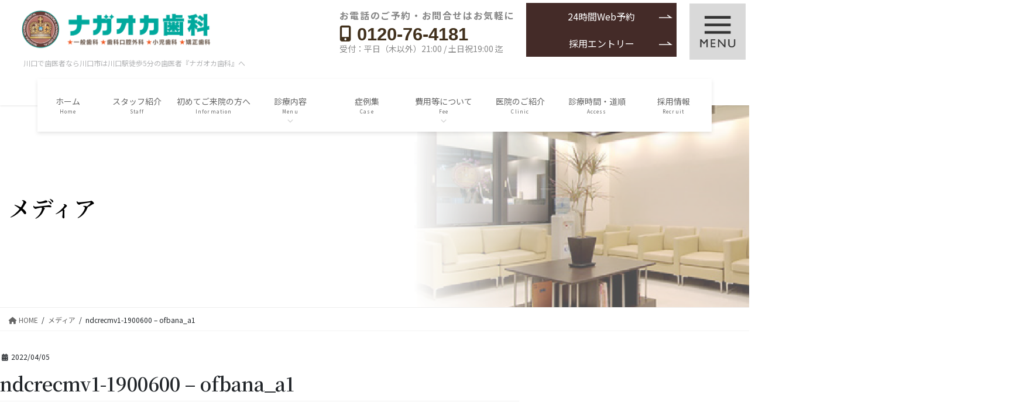

--- FILE ---
content_type: text/html; charset=UTF-8
request_url: https://nagaoka-sika.com/ndcrecmv1-1900600-ofbana_a1/
body_size: 57052
content:
<!DOCTYPE html>
<html dir="ltr" lang="ja" prefix="og: https://ogp.me/ns#">
<head>
<meta charset="utf-8">
<meta http-equiv="X-UA-Compatible" content="IE=edge">
<meta name="viewport" content="width=device-width, initial-scale=1">

<title>ndcrecmv1-1900600 – ofbana_a1 | 川口の歯医者『ナガオカ歯科』｜夜21時迄・土日診療・川口駅5分の歯科</title>

		<!-- All in One SEO 4.9.3 - aioseo.com -->
	<meta name="robots" content="max-image-preview:large" />
	<meta name="author" content="R"/>
	<link rel="canonical" href="https://nagaoka-sika.com/ndcrecmv1-1900600-ofbana_a1/" />
	<meta name="generator" content="All in One SEO (AIOSEO) 4.9.3" />
		<meta property="og:locale" content="ja_JP" />
		<meta property="og:site_name" content="川口の歯医者『ナガオカ歯科』｜夜21時迄・土日診療・川口駅5分の歯科 | 川口で歯医者なら川口市は川口駅徒歩5分の歯医者『ナガオカ歯科』へ" />
		<meta property="og:type" content="article" />
		<meta property="og:title" content="ndcrecmv1-1900600 – ofbana_a1 | 川口の歯医者『ナガオカ歯科』｜夜21時迄・土日診療・川口駅5分の歯科" />
		<meta property="og:url" content="https://nagaoka-sika.com/ndcrecmv1-1900600-ofbana_a1/" />
		<meta property="og:image" content="https://nagaoka-sika.com/wp-content/uploads/2020/08/IMG_3602.png" />
		<meta property="og:image:secure_url" content="https://nagaoka-sika.com/wp-content/uploads/2020/08/IMG_3602.png" />
		<meta property="og:image:width" content="600" />
		<meta property="og:image:height" content="400" />
		<meta property="article:published_time" content="2022-04-05T00:30:47+00:00" />
		<meta property="article:modified_time" content="2022-04-05T00:30:47+00:00" />
		<meta name="twitter:card" content="summary" />
		<meta name="twitter:title" content="ndcrecmv1-1900600 – ofbana_a1 | 川口の歯医者『ナガオカ歯科』｜夜21時迄・土日診療・川口駅5分の歯科" />
		<meta name="twitter:image" content="https://nagaoka-sika.com/wp-content/uploads/2020/08/IMG_3602.png" />
		<script type="application/ld+json" class="aioseo-schema">
			{"@context":"https:\/\/schema.org","@graph":[{"@type":"BreadcrumbList","@id":"https:\/\/nagaoka-sika.com\/ndcrecmv1-1900600-ofbana_a1\/#breadcrumblist","itemListElement":[{"@type":"ListItem","@id":"https:\/\/nagaoka-sika.com#listItem","position":1,"name":"Home","item":"https:\/\/nagaoka-sika.com","nextItem":{"@type":"ListItem","@id":"https:\/\/nagaoka-sika.com\/ndcrecmv1-1900600-ofbana_a1\/#listItem","name":"ndcrecmv1-1900600 &#8211; ofbana_a1"}},{"@type":"ListItem","@id":"https:\/\/nagaoka-sika.com\/ndcrecmv1-1900600-ofbana_a1\/#listItem","position":2,"name":"ndcrecmv1-1900600 &#8211; ofbana_a1","previousItem":{"@type":"ListItem","@id":"https:\/\/nagaoka-sika.com#listItem","name":"Home"}}]},{"@type":"ItemPage","@id":"https:\/\/nagaoka-sika.com\/ndcrecmv1-1900600-ofbana_a1\/#itempage","url":"https:\/\/nagaoka-sika.com\/ndcrecmv1-1900600-ofbana_a1\/","name":"ndcrecmv1-1900600 \u2013 ofbana_a1 | \u5ddd\u53e3\u306e\u6b6f\u533b\u8005\u300e\u30ca\u30ac\u30aa\u30ab\u6b6f\u79d1\u300f\uff5c\u591c21\u6642\u8fc4\u30fb\u571f\u65e5\u8a3a\u7642\u30fb\u5ddd\u53e3\u99c55\u5206\u306e\u6b6f\u79d1","inLanguage":"ja","isPartOf":{"@id":"https:\/\/nagaoka-sika.com\/#website"},"breadcrumb":{"@id":"https:\/\/nagaoka-sika.com\/ndcrecmv1-1900600-ofbana_a1\/#breadcrumblist"},"author":{"@id":"https:\/\/nagaoka-sika.com\/author\/r\/#author"},"creator":{"@id":"https:\/\/nagaoka-sika.com\/author\/r\/#author"},"datePublished":"2022-04-05T09:30:47+09:00","dateModified":"2022-04-05T09:30:47+09:00"},{"@type":"Organization","@id":"https:\/\/nagaoka-sika.com\/#organization","name":"\u30ca\u30ac\u30aa\u30ab\u6b6f\u79d1","description":"\u5ddd\u53e3\u3067\u6b6f\u533b\u8005\u306a\u3089\u5ddd\u53e3\u5e02\u306f\u5ddd\u53e3\u99c5\u5f92\u6b695\u5206\u306e\u6b6f\u533b\u8005\u300e\u30ca\u30ac\u30aa\u30ab\u6b6f\u79d1\u300f\u3078","url":"https:\/\/nagaoka-sika.com\/","telephone":"+81482418020","logo":{"@type":"ImageObject","url":"https:\/\/nagaoka-sika.com\/wp-content\/uploads\/2020\/08\/cropped-NAGAOKA-LOGO-A_\u30a2\u30fc\u30c8\u30dc\u30fc\u30c9-1-\u30b3\u30d4\u30fc.jpg","@id":"https:\/\/nagaoka-sika.com\/ndcrecmv1-1900600-ofbana_a1\/#organizationLogo","width":512,"height":512},"image":{"@id":"https:\/\/nagaoka-sika.com\/ndcrecmv1-1900600-ofbana_a1\/#organizationLogo"}},{"@type":"Person","@id":"https:\/\/nagaoka-sika.com\/author\/r\/#author","url":"https:\/\/nagaoka-sika.com\/author\/r\/","name":"R","image":{"@type":"ImageObject","@id":"https:\/\/nagaoka-sika.com\/ndcrecmv1-1900600-ofbana_a1\/#authorImage","url":"https:\/\/secure.gravatar.com\/avatar\/660967bd0b54912c3370e0ab84ace0790f5837ba8e2b86fa1e2257c5f7bc951c?s=96&d=mm&r=g","width":96,"height":96,"caption":"R"}},{"@type":"WebSite","@id":"https:\/\/nagaoka-sika.com\/#website","url":"https:\/\/nagaoka-sika.com\/","name":"\u5ddd\u53e3\u5e02\u5ddd\u53e3\u306e\u6b6f\u533b\u8005\u300e\u30ca\u30ac\u30aa\u30ab\u6b6f\u79d1\u300f\uff5c\u591c21\u6642\u8fc4\u30fb\u571f\u65e5\u8a3a\u7642\u30fb\u5ddd\u53e3\u99c55\u5206\u306e\u6b6f\u79d1","description":"\u5ddd\u53e3\u3067\u6b6f\u533b\u8005\u306a\u3089\u5ddd\u53e3\u5e02\u306f\u5ddd\u53e3\u99c5\u5f92\u6b695\u5206\u306e\u6b6f\u533b\u8005\u300e\u30ca\u30ac\u30aa\u30ab\u6b6f\u79d1\u300f\u3078","inLanguage":"ja","publisher":{"@id":"https:\/\/nagaoka-sika.com\/#organization"}}]}
		</script>
		<!-- All in One SEO -->

<link rel='dns-prefetch' href='//cdn.jsdelivr.net' />
<link rel="alternate" type="application/rss+xml" title="川口の歯医者『ナガオカ歯科』｜夜21時迄・土日診療・川口駅5分の歯科 &raquo; フィード" href="https://nagaoka-sika.com/feed/" />
<link rel="alternate" type="application/rss+xml" title="川口の歯医者『ナガオカ歯科』｜夜21時迄・土日診療・川口駅5分の歯科 &raquo; コメントフィード" href="https://nagaoka-sika.com/comments/feed/" />
<link rel="alternate" title="oEmbed (JSON)" type="application/json+oembed" href="https://nagaoka-sika.com/wp-json/oembed/1.0/embed?url=https%3A%2F%2Fnagaoka-sika.com%2Fndcrecmv1-1900600-ofbana_a1%2F" />
<link rel="alternate" title="oEmbed (XML)" type="text/xml+oembed" href="https://nagaoka-sika.com/wp-json/oembed/1.0/embed?url=https%3A%2F%2Fnagaoka-sika.com%2Fndcrecmv1-1900600-ofbana_a1%2F&#038;format=xml" />
<meta name="description" content="" /><style id='wp-img-auto-sizes-contain-inline-css' type='text/css'>
img:is([sizes=auto i],[sizes^="auto," i]){contain-intrinsic-size:3000px 1500px}
/*# sourceURL=wp-img-auto-sizes-contain-inline-css */
</style>
<link rel='preload' id='vkExUnit_common_style-css-preload' href='https://nagaoka-sika.com/wp-content/plugins/vk-all-in-one-expansion-unit/assets/css/vkExUnit_style.css?ver=9.113.0.1' as='style' onload="this.onload=null;this.rel='stylesheet'"/>
<link rel='stylesheet' id='vkExUnit_common_style-css' href='https://nagaoka-sika.com/wp-content/plugins/vk-all-in-one-expansion-unit/assets/css/vkExUnit_style.css?ver=9.113.0.1' media='print' onload="this.media='all'; this.onload=null;">
<style id='vkExUnit_common_style-inline-css' type='text/css'>
:root {--ver_page_top_button_url:url(https://nagaoka-sika.com/wp-content/plugins/vk-all-in-one-expansion-unit/assets/images/to-top-btn-icon.svg);}@font-face {font-weight: normal;font-style: normal;font-family: "vk_sns";src: url("https://nagaoka-sika.com/wp-content/plugins/vk-all-in-one-expansion-unit/inc/sns/icons/fonts/vk_sns.eot?-bq20cj");src: url("https://nagaoka-sika.com/wp-content/plugins/vk-all-in-one-expansion-unit/inc/sns/icons/fonts/vk_sns.eot?#iefix-bq20cj") format("embedded-opentype"),url("https://nagaoka-sika.com/wp-content/plugins/vk-all-in-one-expansion-unit/inc/sns/icons/fonts/vk_sns.woff?-bq20cj") format("woff"),url("https://nagaoka-sika.com/wp-content/plugins/vk-all-in-one-expansion-unit/inc/sns/icons/fonts/vk_sns.ttf?-bq20cj") format("truetype"),url("https://nagaoka-sika.com/wp-content/plugins/vk-all-in-one-expansion-unit/inc/sns/icons/fonts/vk_sns.svg?-bq20cj#vk_sns") format("svg");}
.veu_promotion-alert__content--text {border: 1px solid rgba(0,0,0,0.125);padding: 0.5em 1em;border-radius: var(--vk-size-radius);margin-bottom: var(--vk-margin-block-bottom);font-size: 0.875rem;}/* Alert Content部分に段落タグを入れた場合に最後の段落の余白を0にする */.veu_promotion-alert__content--text p:last-of-type{margin-bottom:0;margin-top: 0;}
/*# sourceURL=vkExUnit_common_style-inline-css */
</style>
<style id='wp-emoji-styles-inline-css' type='text/css'>

	img.wp-smiley, img.emoji {
		display: inline !important;
		border: none !important;
		box-shadow: none !important;
		height: 1em !important;
		width: 1em !important;
		margin: 0 0.07em !important;
		vertical-align: -0.1em !important;
		background: none !important;
		padding: 0 !important;
	}
/*# sourceURL=wp-emoji-styles-inline-css */
</style>
<style id='wp-block-library-inline-css' type='text/css'>
:root{--wp-block-synced-color:#7a00df;--wp-block-synced-color--rgb:122,0,223;--wp-bound-block-color:var(--wp-block-synced-color);--wp-editor-canvas-background:#ddd;--wp-admin-theme-color:#007cba;--wp-admin-theme-color--rgb:0,124,186;--wp-admin-theme-color-darker-10:#006ba1;--wp-admin-theme-color-darker-10--rgb:0,107,160.5;--wp-admin-theme-color-darker-20:#005a87;--wp-admin-theme-color-darker-20--rgb:0,90,135;--wp-admin-border-width-focus:2px}@media (min-resolution:192dpi){:root{--wp-admin-border-width-focus:1.5px}}.wp-element-button{cursor:pointer}:root .has-very-light-gray-background-color{background-color:#eee}:root .has-very-dark-gray-background-color{background-color:#313131}:root .has-very-light-gray-color{color:#eee}:root .has-very-dark-gray-color{color:#313131}:root .has-vivid-green-cyan-to-vivid-cyan-blue-gradient-background{background:linear-gradient(135deg,#00d084,#0693e3)}:root .has-purple-crush-gradient-background{background:linear-gradient(135deg,#34e2e4,#4721fb 50%,#ab1dfe)}:root .has-hazy-dawn-gradient-background{background:linear-gradient(135deg,#faaca8,#dad0ec)}:root .has-subdued-olive-gradient-background{background:linear-gradient(135deg,#fafae1,#67a671)}:root .has-atomic-cream-gradient-background{background:linear-gradient(135deg,#fdd79a,#004a59)}:root .has-nightshade-gradient-background{background:linear-gradient(135deg,#330968,#31cdcf)}:root .has-midnight-gradient-background{background:linear-gradient(135deg,#020381,#2874fc)}:root{--wp--preset--font-size--normal:16px;--wp--preset--font-size--huge:42px}.has-regular-font-size{font-size:1em}.has-larger-font-size{font-size:2.625em}.has-normal-font-size{font-size:var(--wp--preset--font-size--normal)}.has-huge-font-size{font-size:var(--wp--preset--font-size--huge)}.has-text-align-center{text-align:center}.has-text-align-left{text-align:left}.has-text-align-right{text-align:right}.has-fit-text{white-space:nowrap!important}#end-resizable-editor-section{display:none}.aligncenter{clear:both}.items-justified-left{justify-content:flex-start}.items-justified-center{justify-content:center}.items-justified-right{justify-content:flex-end}.items-justified-space-between{justify-content:space-between}.screen-reader-text{border:0;clip-path:inset(50%);height:1px;margin:-1px;overflow:hidden;padding:0;position:absolute;width:1px;word-wrap:normal!important}.screen-reader-text:focus{background-color:#ddd;clip-path:none;color:#444;display:block;font-size:1em;height:auto;left:5px;line-height:normal;padding:15px 23px 14px;text-decoration:none;top:5px;width:auto;z-index:100000}html :where(.has-border-color){border-style:solid}html :where([style*=border-top-color]){border-top-style:solid}html :where([style*=border-right-color]){border-right-style:solid}html :where([style*=border-bottom-color]){border-bottom-style:solid}html :where([style*=border-left-color]){border-left-style:solid}html :where([style*=border-width]){border-style:solid}html :where([style*=border-top-width]){border-top-style:solid}html :where([style*=border-right-width]){border-right-style:solid}html :where([style*=border-bottom-width]){border-bottom-style:solid}html :where([style*=border-left-width]){border-left-style:solid}html :where(img[class*=wp-image-]){height:auto;max-width:100%}:where(figure){margin:0 0 1em}html :where(.is-position-sticky){--wp-admin--admin-bar--position-offset:var(--wp-admin--admin-bar--height,0px)}@media screen and (max-width:600px){html :where(.is-position-sticky){--wp-admin--admin-bar--position-offset:0px}}
.vk-cols--reverse{flex-direction:row-reverse}.vk-cols--hasbtn{margin-bottom:0}.vk-cols--hasbtn>.row>.vk_gridColumn_item,.vk-cols--hasbtn>.wp-block-column{position:relative;padding-bottom:3em}.vk-cols--hasbtn>.row>.vk_gridColumn_item>.wp-block-buttons,.vk-cols--hasbtn>.row>.vk_gridColumn_item>.vk_button,.vk-cols--hasbtn>.wp-block-column>.wp-block-buttons,.vk-cols--hasbtn>.wp-block-column>.vk_button{position:absolute;bottom:0;width:100%}.vk-cols--fit.wp-block-columns{gap:0}.vk-cols--fit.wp-block-columns,.vk-cols--fit.wp-block-columns:not(.is-not-stacked-on-mobile){margin-top:0;margin-bottom:0;justify-content:space-between}.vk-cols--fit.wp-block-columns>.wp-block-column *:last-child,.vk-cols--fit.wp-block-columns:not(.is-not-stacked-on-mobile)>.wp-block-column *:last-child{margin-bottom:0}.vk-cols--fit.wp-block-columns>.wp-block-column>.wp-block-cover,.vk-cols--fit.wp-block-columns:not(.is-not-stacked-on-mobile)>.wp-block-column>.wp-block-cover{margin-top:0}.vk-cols--fit.wp-block-columns.has-background,.vk-cols--fit.wp-block-columns:not(.is-not-stacked-on-mobile).has-background{padding:0}@media(max-width: 599px){.vk-cols--fit.wp-block-columns:not(.has-background)>.wp-block-column:not(.has-background),.vk-cols--fit.wp-block-columns:not(.is-not-stacked-on-mobile):not(.has-background)>.wp-block-column:not(.has-background){padding-left:0 !important;padding-right:0 !important}}@media(min-width: 782px){.vk-cols--fit.wp-block-columns .block-editor-block-list__block.wp-block-column:not(:first-child),.vk-cols--fit.wp-block-columns>.wp-block-column:not(:first-child),.vk-cols--fit.wp-block-columns:not(.is-not-stacked-on-mobile) .block-editor-block-list__block.wp-block-column:not(:first-child),.vk-cols--fit.wp-block-columns:not(.is-not-stacked-on-mobile)>.wp-block-column:not(:first-child){margin-left:0}}@media(min-width: 600px)and (max-width: 781px){.vk-cols--fit.wp-block-columns .wp-block-column:nth-child(2n),.vk-cols--fit.wp-block-columns:not(.is-not-stacked-on-mobile) .wp-block-column:nth-child(2n){margin-left:0}.vk-cols--fit.wp-block-columns .wp-block-column:not(:only-child),.vk-cols--fit.wp-block-columns:not(.is-not-stacked-on-mobile) .wp-block-column:not(:only-child){flex-basis:50% !important}}.vk-cols--fit--gap1.wp-block-columns{gap:1px}@media(min-width: 600px)and (max-width: 781px){.vk-cols--fit--gap1.wp-block-columns .wp-block-column:not(:only-child){flex-basis:calc(50% - 1px) !important}}.vk-cols--fit.vk-cols--grid>.block-editor-block-list__block,.vk-cols--fit.vk-cols--grid>.wp-block-column,.vk-cols--fit.vk-cols--grid:not(.is-not-stacked-on-mobile)>.block-editor-block-list__block,.vk-cols--fit.vk-cols--grid:not(.is-not-stacked-on-mobile)>.wp-block-column{flex-basis:50%;box-sizing:border-box}@media(max-width: 599px){.vk-cols--fit.vk-cols--grid.vk-cols--grid--alignfull>.wp-block-column:nth-child(2)>.wp-block-cover,.vk-cols--fit.vk-cols--grid.vk-cols--grid--alignfull>.wp-block-column:nth-child(2)>.vk_outer,.vk-cols--fit.vk-cols--grid:not(.is-not-stacked-on-mobile).vk-cols--grid--alignfull>.wp-block-column:nth-child(2)>.wp-block-cover,.vk-cols--fit.vk-cols--grid:not(.is-not-stacked-on-mobile).vk-cols--grid--alignfull>.wp-block-column:nth-child(2)>.vk_outer{width:100vw;margin-right:calc((100% - 100vw)/2);margin-left:calc((100% - 100vw)/2)}}@media(min-width: 600px){.vk-cols--fit.vk-cols--grid.vk-cols--grid--alignfull>.wp-block-column:nth-child(2)>.wp-block-cover,.vk-cols--fit.vk-cols--grid.vk-cols--grid--alignfull>.wp-block-column:nth-child(2)>.vk_outer,.vk-cols--fit.vk-cols--grid:not(.is-not-stacked-on-mobile).vk-cols--grid--alignfull>.wp-block-column:nth-child(2)>.wp-block-cover,.vk-cols--fit.vk-cols--grid:not(.is-not-stacked-on-mobile).vk-cols--grid--alignfull>.wp-block-column:nth-child(2)>.vk_outer{margin-right:calc(100% - 50vw);width:50vw}}@media(min-width: 600px){.vk-cols--fit.vk-cols--grid.vk-cols--grid--alignfull.vk-cols--reverse>.wp-block-column,.vk-cols--fit.vk-cols--grid:not(.is-not-stacked-on-mobile).vk-cols--grid--alignfull.vk-cols--reverse>.wp-block-column{margin-left:0;margin-right:0}.vk-cols--fit.vk-cols--grid.vk-cols--grid--alignfull.vk-cols--reverse>.wp-block-column:nth-child(2)>.wp-block-cover,.vk-cols--fit.vk-cols--grid.vk-cols--grid--alignfull.vk-cols--reverse>.wp-block-column:nth-child(2)>.vk_outer,.vk-cols--fit.vk-cols--grid:not(.is-not-stacked-on-mobile).vk-cols--grid--alignfull.vk-cols--reverse>.wp-block-column:nth-child(2)>.wp-block-cover,.vk-cols--fit.vk-cols--grid:not(.is-not-stacked-on-mobile).vk-cols--grid--alignfull.vk-cols--reverse>.wp-block-column:nth-child(2)>.vk_outer{margin-left:calc(100% - 50vw)}}.vk-cols--menu h2,.vk-cols--menu h3,.vk-cols--menu h4,.vk-cols--menu h5{margin-bottom:.2em;text-shadow:#000 0 0 10px}.vk-cols--menu h2:first-child,.vk-cols--menu h3:first-child,.vk-cols--menu h4:first-child,.vk-cols--menu h5:first-child{margin-top:0}.vk-cols--menu p{margin-bottom:1rem;text-shadow:#000 0 0 10px}.vk-cols--menu .wp-block-cover__inner-container:last-child{margin-bottom:0}.vk-cols--fitbnrs .wp-block-column .wp-block-cover:hover img{filter:unset}.vk-cols--fitbnrs .wp-block-column .wp-block-cover:hover{background-color:unset}.vk-cols--fitbnrs .wp-block-column .wp-block-cover:hover .wp-block-cover__image-background{filter:unset !important}.vk-cols--fitbnrs .wp-block-cover .wp-block-cover__inner-container{position:absolute;height:100%;width:100%}.vk-cols--fitbnrs .vk_button{height:100%;margin:0}.vk-cols--fitbnrs .vk_button .vk_button_btn,.vk-cols--fitbnrs .vk_button .btn{height:100%;width:100%;border:none;box-shadow:none;background-color:unset !important;transition:unset}.vk-cols--fitbnrs .vk_button .vk_button_btn:hover,.vk-cols--fitbnrs .vk_button .btn:hover{transition:unset}.vk-cols--fitbnrs .vk_button .vk_button_btn:after,.vk-cols--fitbnrs .vk_button .btn:after{border:none}.vk-cols--fitbnrs .vk_button .vk_button_link_txt{width:100%;position:absolute;top:50%;left:50%;transform:translateY(-50%) translateX(-50%);font-size:2rem;text-shadow:#000 0 0 10px}.vk-cols--fitbnrs .vk_button .vk_button_link_subCaption{width:100%;position:absolute;top:calc(50% + 2.2em);left:50%;transform:translateY(-50%) translateX(-50%);text-shadow:#000 0 0 10px}@media(min-width: 992px){.vk-cols--media.wp-block-columns{gap:3rem}}.vk-fit-map figure{margin-bottom:0}.vk-fit-map iframe{position:relative;margin-bottom:0;display:block;max-height:400px;width:100vw}.vk-fit-map:is(.alignfull,.alignwide) div{max-width:100%}.vk-table--th--width25 :where(tr>*:first-child){width:25%}.vk-table--th--width30 :where(tr>*:first-child){width:30%}.vk-table--th--width35 :where(tr>*:first-child){width:35%}.vk-table--th--width40 :where(tr>*:first-child){width:40%}.vk-table--th--bg-bright :where(tr>*:first-child){background-color:var(--wp--preset--color--bg-secondary, rgba(0, 0, 0, 0.05))}@media(max-width: 599px){.vk-table--mobile-block :is(th,td){width:100%;display:block}.vk-table--mobile-block.wp-block-table table :is(th,td){border-top:none}}.vk-table--width--th25 :where(tr>*:first-child){width:25%}.vk-table--width--th30 :where(tr>*:first-child){width:30%}.vk-table--width--th35 :where(tr>*:first-child){width:35%}.vk-table--width--th40 :where(tr>*:first-child){width:40%}.no-margin{margin:0}@media(max-width: 599px){.wp-block-image.vk-aligncenter--mobile>.alignright{float:none;margin-left:auto;margin-right:auto}.vk-no-padding-horizontal--mobile{padding-left:0 !important;padding-right:0 !important}}
/* VK Color Palettes */

/*# sourceURL=wp-block-library-inline-css */
</style><style id='global-styles-inline-css' type='text/css'>
:root{--wp--preset--aspect-ratio--square: 1;--wp--preset--aspect-ratio--4-3: 4/3;--wp--preset--aspect-ratio--3-4: 3/4;--wp--preset--aspect-ratio--3-2: 3/2;--wp--preset--aspect-ratio--2-3: 2/3;--wp--preset--aspect-ratio--16-9: 16/9;--wp--preset--aspect-ratio--9-16: 9/16;--wp--preset--color--black: #000000;--wp--preset--color--cyan-bluish-gray: #abb8c3;--wp--preset--color--white: #ffffff;--wp--preset--color--pale-pink: #f78da7;--wp--preset--color--vivid-red: #cf2e2e;--wp--preset--color--luminous-vivid-orange: #ff6900;--wp--preset--color--luminous-vivid-amber: #fcb900;--wp--preset--color--light-green-cyan: #7bdcb5;--wp--preset--color--vivid-green-cyan: #00d084;--wp--preset--color--pale-cyan-blue: #8ed1fc;--wp--preset--color--vivid-cyan-blue: #0693e3;--wp--preset--color--vivid-purple: #9b51e0;--wp--preset--gradient--vivid-cyan-blue-to-vivid-purple: linear-gradient(135deg,rgb(6,147,227) 0%,rgb(155,81,224) 100%);--wp--preset--gradient--light-green-cyan-to-vivid-green-cyan: linear-gradient(135deg,rgb(122,220,180) 0%,rgb(0,208,130) 100%);--wp--preset--gradient--luminous-vivid-amber-to-luminous-vivid-orange: linear-gradient(135deg,rgb(252,185,0) 0%,rgb(255,105,0) 100%);--wp--preset--gradient--luminous-vivid-orange-to-vivid-red: linear-gradient(135deg,rgb(255,105,0) 0%,rgb(207,46,46) 100%);--wp--preset--gradient--very-light-gray-to-cyan-bluish-gray: linear-gradient(135deg,rgb(238,238,238) 0%,rgb(169,184,195) 100%);--wp--preset--gradient--cool-to-warm-spectrum: linear-gradient(135deg,rgb(74,234,220) 0%,rgb(151,120,209) 20%,rgb(207,42,186) 40%,rgb(238,44,130) 60%,rgb(251,105,98) 80%,rgb(254,248,76) 100%);--wp--preset--gradient--blush-light-purple: linear-gradient(135deg,rgb(255,206,236) 0%,rgb(152,150,240) 100%);--wp--preset--gradient--blush-bordeaux: linear-gradient(135deg,rgb(254,205,165) 0%,rgb(254,45,45) 50%,rgb(107,0,62) 100%);--wp--preset--gradient--luminous-dusk: linear-gradient(135deg,rgb(255,203,112) 0%,rgb(199,81,192) 50%,rgb(65,88,208) 100%);--wp--preset--gradient--pale-ocean: linear-gradient(135deg,rgb(255,245,203) 0%,rgb(182,227,212) 50%,rgb(51,167,181) 100%);--wp--preset--gradient--electric-grass: linear-gradient(135deg,rgb(202,248,128) 0%,rgb(113,206,126) 100%);--wp--preset--gradient--midnight: linear-gradient(135deg,rgb(2,3,129) 0%,rgb(40,116,252) 100%);--wp--preset--font-size--small: 13px;--wp--preset--font-size--medium: 20px;--wp--preset--font-size--large: 36px;--wp--preset--font-size--x-large: 42px;--wp--preset--spacing--20: 0.44rem;--wp--preset--spacing--30: 0.67rem;--wp--preset--spacing--40: 1rem;--wp--preset--spacing--50: 1.5rem;--wp--preset--spacing--60: 2.25rem;--wp--preset--spacing--70: 3.38rem;--wp--preset--spacing--80: 5.06rem;--wp--preset--shadow--natural: 6px 6px 9px rgba(0, 0, 0, 0.2);--wp--preset--shadow--deep: 12px 12px 50px rgba(0, 0, 0, 0.4);--wp--preset--shadow--sharp: 6px 6px 0px rgba(0, 0, 0, 0.2);--wp--preset--shadow--outlined: 6px 6px 0px -3px rgb(255, 255, 255), 6px 6px rgb(0, 0, 0);--wp--preset--shadow--crisp: 6px 6px 0px rgb(0, 0, 0);}:where(.is-layout-flex){gap: 0.5em;}:where(.is-layout-grid){gap: 0.5em;}body .is-layout-flex{display: flex;}.is-layout-flex{flex-wrap: wrap;align-items: center;}.is-layout-flex > :is(*, div){margin: 0;}body .is-layout-grid{display: grid;}.is-layout-grid > :is(*, div){margin: 0;}:where(.wp-block-columns.is-layout-flex){gap: 2em;}:where(.wp-block-columns.is-layout-grid){gap: 2em;}:where(.wp-block-post-template.is-layout-flex){gap: 1.25em;}:where(.wp-block-post-template.is-layout-grid){gap: 1.25em;}.has-black-color{color: var(--wp--preset--color--black) !important;}.has-cyan-bluish-gray-color{color: var(--wp--preset--color--cyan-bluish-gray) !important;}.has-white-color{color: var(--wp--preset--color--white) !important;}.has-pale-pink-color{color: var(--wp--preset--color--pale-pink) !important;}.has-vivid-red-color{color: var(--wp--preset--color--vivid-red) !important;}.has-luminous-vivid-orange-color{color: var(--wp--preset--color--luminous-vivid-orange) !important;}.has-luminous-vivid-amber-color{color: var(--wp--preset--color--luminous-vivid-amber) !important;}.has-light-green-cyan-color{color: var(--wp--preset--color--light-green-cyan) !important;}.has-vivid-green-cyan-color{color: var(--wp--preset--color--vivid-green-cyan) !important;}.has-pale-cyan-blue-color{color: var(--wp--preset--color--pale-cyan-blue) !important;}.has-vivid-cyan-blue-color{color: var(--wp--preset--color--vivid-cyan-blue) !important;}.has-vivid-purple-color{color: var(--wp--preset--color--vivid-purple) !important;}.has-black-background-color{background-color: var(--wp--preset--color--black) !important;}.has-cyan-bluish-gray-background-color{background-color: var(--wp--preset--color--cyan-bluish-gray) !important;}.has-white-background-color{background-color: var(--wp--preset--color--white) !important;}.has-pale-pink-background-color{background-color: var(--wp--preset--color--pale-pink) !important;}.has-vivid-red-background-color{background-color: var(--wp--preset--color--vivid-red) !important;}.has-luminous-vivid-orange-background-color{background-color: var(--wp--preset--color--luminous-vivid-orange) !important;}.has-luminous-vivid-amber-background-color{background-color: var(--wp--preset--color--luminous-vivid-amber) !important;}.has-light-green-cyan-background-color{background-color: var(--wp--preset--color--light-green-cyan) !important;}.has-vivid-green-cyan-background-color{background-color: var(--wp--preset--color--vivid-green-cyan) !important;}.has-pale-cyan-blue-background-color{background-color: var(--wp--preset--color--pale-cyan-blue) !important;}.has-vivid-cyan-blue-background-color{background-color: var(--wp--preset--color--vivid-cyan-blue) !important;}.has-vivid-purple-background-color{background-color: var(--wp--preset--color--vivid-purple) !important;}.has-black-border-color{border-color: var(--wp--preset--color--black) !important;}.has-cyan-bluish-gray-border-color{border-color: var(--wp--preset--color--cyan-bluish-gray) !important;}.has-white-border-color{border-color: var(--wp--preset--color--white) !important;}.has-pale-pink-border-color{border-color: var(--wp--preset--color--pale-pink) !important;}.has-vivid-red-border-color{border-color: var(--wp--preset--color--vivid-red) !important;}.has-luminous-vivid-orange-border-color{border-color: var(--wp--preset--color--luminous-vivid-orange) !important;}.has-luminous-vivid-amber-border-color{border-color: var(--wp--preset--color--luminous-vivid-amber) !important;}.has-light-green-cyan-border-color{border-color: var(--wp--preset--color--light-green-cyan) !important;}.has-vivid-green-cyan-border-color{border-color: var(--wp--preset--color--vivid-green-cyan) !important;}.has-pale-cyan-blue-border-color{border-color: var(--wp--preset--color--pale-cyan-blue) !important;}.has-vivid-cyan-blue-border-color{border-color: var(--wp--preset--color--vivid-cyan-blue) !important;}.has-vivid-purple-border-color{border-color: var(--wp--preset--color--vivid-purple) !important;}.has-vivid-cyan-blue-to-vivid-purple-gradient-background{background: var(--wp--preset--gradient--vivid-cyan-blue-to-vivid-purple) !important;}.has-light-green-cyan-to-vivid-green-cyan-gradient-background{background: var(--wp--preset--gradient--light-green-cyan-to-vivid-green-cyan) !important;}.has-luminous-vivid-amber-to-luminous-vivid-orange-gradient-background{background: var(--wp--preset--gradient--luminous-vivid-amber-to-luminous-vivid-orange) !important;}.has-luminous-vivid-orange-to-vivid-red-gradient-background{background: var(--wp--preset--gradient--luminous-vivid-orange-to-vivid-red) !important;}.has-very-light-gray-to-cyan-bluish-gray-gradient-background{background: var(--wp--preset--gradient--very-light-gray-to-cyan-bluish-gray) !important;}.has-cool-to-warm-spectrum-gradient-background{background: var(--wp--preset--gradient--cool-to-warm-spectrum) !important;}.has-blush-light-purple-gradient-background{background: var(--wp--preset--gradient--blush-light-purple) !important;}.has-blush-bordeaux-gradient-background{background: var(--wp--preset--gradient--blush-bordeaux) !important;}.has-luminous-dusk-gradient-background{background: var(--wp--preset--gradient--luminous-dusk) !important;}.has-pale-ocean-gradient-background{background: var(--wp--preset--gradient--pale-ocean) !important;}.has-electric-grass-gradient-background{background: var(--wp--preset--gradient--electric-grass) !important;}.has-midnight-gradient-background{background: var(--wp--preset--gradient--midnight) !important;}.has-small-font-size{font-size: var(--wp--preset--font-size--small) !important;}.has-medium-font-size{font-size: var(--wp--preset--font-size--medium) !important;}.has-large-font-size{font-size: var(--wp--preset--font-size--large) !important;}.has-x-large-font-size{font-size: var(--wp--preset--font-size--x-large) !important;}
/*# sourceURL=global-styles-inline-css */
</style>

<style id='classic-theme-styles-inline-css' type='text/css'>
/*! This file is auto-generated */
.wp-block-button__link{color:#fff;background-color:#32373c;border-radius:9999px;box-shadow:none;text-decoration:none;padding:calc(.667em + 2px) calc(1.333em + 2px);font-size:1.125em}.wp-block-file__button{background:#32373c;color:#fff;text-decoration:none}
/*# sourceURL=/wp-includes/css/classic-themes.min.css */
</style>
<link rel='preload' id='whats-new-style-css-preload' href='https://nagaoka-sika.com/wp-content/plugins/whats-new-genarator/whats-new.css?ver=2.0.2' as='style' onload="this.onload=null;this.rel='stylesheet'"/>
<link rel='stylesheet' id='whats-new-style-css' href='https://nagaoka-sika.com/wp-content/plugins/whats-new-genarator/whats-new.css?ver=2.0.2' media='print' onload="this.media='all'; this.onload=null;">
<link rel='preload' id='megamenu-css-preload' href='https://nagaoka-sika.com/wp-content/uploads/maxmegamenu/style.css?ver=141d26' as='style' onload="this.onload=null;this.rel='stylesheet'"/>
<link rel='stylesheet' id='megamenu-css' href='https://nagaoka-sika.com/wp-content/uploads/maxmegamenu/style.css?ver=141d26' media='print' onload="this.media='all'; this.onload=null;">
<link rel='preload' id='dashicons-css-preload' href='https://nagaoka-sika.com/wp-includes/css/dashicons.min.css?ver=6.9' as='style' onload="this.onload=null;this.rel='stylesheet'"/>
<link rel='stylesheet' id='dashicons-css' href='https://nagaoka-sika.com/wp-includes/css/dashicons.min.css?ver=6.9' media='print' onload="this.media='all'; this.onload=null;">
<link rel='stylesheet' id='vk-swiper-style-css' href='https://nagaoka-sika.com/wp-content/plugins/vk-blocks-pro/vendor/vektor-inc/vk-swiper/src/assets/css/swiper-bundle.min.css?ver=11.0.2' type='text/css' media='all' />
<link rel='stylesheet' id='bootstrap-4-style-css' href='https://nagaoka-sika.com/wp-content/themes/lightning-pro/library/bootstrap-4/css/bootstrap.min.css?ver=4.5.0' type='text/css' media='all' />
<link rel='stylesheet' id='lightning-common-style-css' href='https://nagaoka-sika.com/wp-content/themes/lightning-pro/assets/css/common.css?ver=8.23.14' type='text/css' media='all' />
<style id='lightning-common-style-inline-css' type='text/css'>
/* vk-mobile-nav */:root {--vk-mobile-nav-menu-btn-bg-src: url("https://nagaoka-sika.com/wp-content/themes/lightning-pro/inc/vk-mobile-nav/package/images/vk-menu-btn-black.svg");--vk-mobile-nav-menu-btn-close-bg-src: url("https://nagaoka-sika.com/wp-content/themes/lightning-pro/inc/vk-mobile-nav/package/images/vk-menu-close-black.svg");--vk-menu-acc-icon-open-black-bg-src: url("https://nagaoka-sika.com/wp-content/themes/lightning-pro/inc/vk-mobile-nav/package/images/vk-menu-acc-icon-open-black.svg");--vk-menu-acc-icon-open-white-bg-src: url("https://nagaoka-sika.com/wp-content/themes/lightning-pro/inc/vk-mobile-nav/package/images/vk-menu-acc-icon-open-white.svg");--vk-menu-acc-icon-close-black-bg-src: url("https://nagaoka-sika.com/wp-content/themes/lightning-pro/inc/vk-mobile-nav/package/images/vk-menu-close-black.svg");--vk-menu-acc-icon-close-white-bg-src: url("https://nagaoka-sika.com/wp-content/themes/lightning-pro/inc/vk-mobile-nav/package/images/vk-menu-close-white.svg");}
/*# sourceURL=lightning-common-style-inline-css */
</style>
<link rel='stylesheet' id='lightning-design-style-css' href='https://nagaoka-sika.com/wp-content/plugins/lightning-skin-fort/bs4/css/style.css?ver=9.2.4' type='text/css' media='all' />
<style id='lightning-design-style-inline-css' type='text/css'>
:root {--color-key:#bfbfbf;--wp--preset--color--vk-color-primary:#bfbfbf;--color-key-dark:#30250c;}
/* ltg common custom */:root {--vk-menu-acc-btn-border-color:#333;--vk-color-primary:#bfbfbf;--color-key:#bfbfbf;--wp--preset--color--vk-color-primary:#bfbfbf;--color-key-dark:#30250c;}.bbp-submit-wrapper .button.submit { background-color:#30250c ; }.bbp-submit-wrapper .button.submit:hover { background-color:#bfbfbf ; }.veu_color_txt_key { color:#30250c ; }.veu_color_bg_key { background-color:#30250c ; }.veu_color_border_key { border-color:#30250c ; }.btn-default { border-color:#bfbfbf;color:#bfbfbf;}.btn-default:focus,.btn-default:hover { border-color:#bfbfbf;background-color: #bfbfbf; }.wp-block-search__button,.btn-primary { background-color:#bfbfbf;border-color:#30250c; }.wp-block-search__button:focus,.wp-block-search__button:hover,.btn-primary:not(:disabled):not(.disabled):active,.btn-primary:focus,.btn-primary:hover { background-color:#30250c;border-color:#bfbfbf; }.btn-outline-primary { color : #bfbfbf ; border-color:#bfbfbf; }.btn-outline-primary:not(:disabled):not(.disabled):active,.btn-outline-primary:focus,.btn-outline-primary:hover { color : #fff; background-color:#bfbfbf;border-color:#30250c; }a { color:#337ab7; }/* sidebar child menu display */.localNav ul ul.children{ display:none; }.localNav ul li.current_page_ancestor ul.children,.localNav ul li.current_page_item ul.children,.localNav ul li.current-cat ul.children{ display:block; }/* ExUnit widget ( child page list widget and so on ) */.localNavi ul.children{ display:none; }.localNavi li.current_page_ancestor ul.children,.localNavi li.current_page_item ul.children,.localNavi li.current-cat ul.children{ display:block; }
/* Fort */dt { border-left-color:#bfbfbf; }ul.page-numbers li span.page-numbers.current,.page-link dl .post-page-numbers.current { background-color:#bfbfbf; }h2,.mainSection-title,.subSection .widget .subSection-title { border-top-color:#bfbfbf; }.siteFooter { border-top-color:#bfbfbf; }@media (min-width: 992px){.gMenu_outer { border-top-color:#bfbfbf; }ul.gMenu > li:hover > a .gMenu_description,ul.gMenu > li.current-post-ancestor > a .gMenu_description,ul.gMenu > li.current-menu-item > a .gMenu_description,ul.gMenu > li.current-menu-parent > a .gMenu_description,ul.gMenu > li.current-menu-ancestor > a .gMenu_description,ul.gMenu > li.current_page_parent > a .gMenu_description,ul.gMenu > li.current_page_ancestor > a .gMenu_description { color: #bfbfbf; }.gMenu_outer { border-top-color:#30250c; }} /* @media (min-width: 768px){ */.btn-default { border-color:#e5e5e5; color:#535353; }:root {--g_nav_main_acc_icon_open_url:url(https://nagaoka-sika.com/wp-content/themes/lightning-pro/inc/vk-mobile-nav/package/images/vk-menu-acc-icon-open-black.svg);--g_nav_main_acc_icon_close_url: url(https://nagaoka-sika.com/wp-content/themes/lightning-pro/inc/vk-mobile-nav/package/images/vk-menu-close-black.svg);--g_nav_sub_acc_icon_open_url: url(https://nagaoka-sika.com/wp-content/themes/lightning-pro/inc/vk-mobile-nav/package/images/vk-menu-acc-icon-open-black.svg);--g_nav_sub_acc_icon_close_url: url(https://nagaoka-sika.com/wp-content/themes/lightning-pro/inc/vk-mobile-nav/package/images/vk-menu-close-black.svg);}
/* Lightning_Header_Logo_After_Widget */@media (min-width: 992px){.siteHeader_sub {padding-left:2em;float:right;}}
.siteContent_after.sectionBox{padding:0;}
/* page header */:root{--vk-page-header-url : url(https://nagaoka-sika.com/wp-content/uploads/2021/08/kmv_アートボード-1.png);}@media ( max-width:575.98px ){:root{--vk-page-header-url : url(https://nagaoka-sika.com/wp-content/uploads/2021/08/kmvsp_アートボード-1.png);}}.page-header{ position:relative;color:#000000;text-align:left;background-color:#ffffff;background: var(--vk-page-header-url, url(https://nagaoka-sika.com/wp-content/uploads/2021/08/kmv_アートボード-1.png) ) no-repeat 50% center;background-size: cover;}.page-header::before{content:"";position:absolute;top:0;left:0;background-color:#ffffff;opacity:0.3;width:100%;height:100%;}.page-header h1.page-header_pageTitle,.page-header div.page-header_pageTitle{margin-top:4em;margin-bottom:calc( 4em - 0.1em );}
/* Font switch */.navbar-brand.siteHeader_logo{ font-family:"游ゴシック Medium","Yu Gothic Medium","游ゴシック体",YuGothic,"ヒラギノ角ゴ ProN W3", Hiragino Kaku Gothic ProN,sans-serif;font-display: swap;}.gMenu_name,.vk-mobile-nav .menu,.mobile-fix-nav-menu{ font-family:"Noto Serif JP",serif;font-weight:500;font-display: swap;}.gMenu_description{ font-family:"Noto Serif JP",serif;font-weight:500;font-display: swap;}h1,h2,h3,h4,h5,h6,dt,.page-header_pageTitle,.mainSection-title,.subSection-title,.veu_leadTxt,.lead{ font-family:"Noto Serif JP",serif;font-weight:600;font-display: swap;}body{ font-family:"Noto Sans JP",sans-serif;font-weight:400;font-display: swap;}
.vk-campaign-text{background:#442b28;color:#fff;}.vk-campaign-text_btn,.vk-campaign-text_btn:link,.vk-campaign-text_btn:visited,.vk-campaign-text_btn:focus,.vk-campaign-text_btn:active{background:#fff;color:#4c4c4c;}a.vk-campaign-text_btn:hover{background:#eab010;color:#fff;}.vk-campaign-text_link,.vk-campaign-text_link:link,.vk-campaign-text_link:hover,.vk-campaign-text_link:visited,.vk-campaign-text_link:active,.vk-campaign-text_link:focus{color:#fff;}
.siteFooter {background-color:#33201e;}:root {
								--color-footer-border: rgba(255, 255, 255, 0.2);
							}
							.siteFooter {
								--vk-color-border-hr: rgba( 255,255,255,0.1);
								--vk-color-border-light: rgba( 255,255,255,0.1);
								--vk-color-border-zuru: rgba(0, 0, 0, 0.2);
								--vk-color-bg-accent: rgba( 255,255,255,0.07);
							}
							.siteFooter .vk_post.media {
								--vk-color-border-image: rgba( 200,200,200,0.8);
								--vk-color-border-hr: rgba(255, 255, 255, 0.2);
							}
							.siteFooter .contact_txt_tel {
								color:#fff;
							}
							
/*# sourceURL=lightning-design-style-inline-css */
</style>
<link rel='preload' id='vk-font-awesome-css-preload' href='https://nagaoka-sika.com/wp-content/themes/lightning-pro/vendor/vektor-inc/font-awesome-versions/src/versions/6/css/all.min.css?ver=6.6.0' as='style' onload="this.onload=null;this.rel='stylesheet'"/>
<link rel='stylesheet' id='vk-font-awesome-css' href='https://nagaoka-sika.com/wp-content/themes/lightning-pro/vendor/vektor-inc/font-awesome-versions/src/versions/6/css/all.min.css?ver=6.6.0' media='print' onload="this.media='all'; this.onload=null;">
<link rel='stylesheet' id='vk-blocks-build-css-css' href='https://nagaoka-sika.com/wp-content/plugins/vk-blocks-pro/build/block-build.css?ver=1.115.2.0' type='text/css' media='all' />
<style id='vk-blocks-build-css-inline-css' type='text/css'>

	:root {
		--vk_image-mask-circle: url(https://nagaoka-sika.com/wp-content/plugins/vk-blocks-pro/inc/vk-blocks/images/circle.svg);
		--vk_image-mask-wave01: url(https://nagaoka-sika.com/wp-content/plugins/vk-blocks-pro/inc/vk-blocks/images/wave01.svg);
		--vk_image-mask-wave02: url(https://nagaoka-sika.com/wp-content/plugins/vk-blocks-pro/inc/vk-blocks/images/wave02.svg);
		--vk_image-mask-wave03: url(https://nagaoka-sika.com/wp-content/plugins/vk-blocks-pro/inc/vk-blocks/images/wave03.svg);
		--vk_image-mask-wave04: url(https://nagaoka-sika.com/wp-content/plugins/vk-blocks-pro/inc/vk-blocks/images/wave04.svg);
	}
	

	:root {

		--vk-balloon-border-width:1px;

		--vk-balloon-speech-offset:-12px;
	}
	

	:root {
		--vk_flow-arrow: url(https://nagaoka-sika.com/wp-content/plugins/vk-blocks-pro/inc/vk-blocks/images/arrow_bottom.svg);
	}
	
/*# sourceURL=vk-blocks-build-css-inline-css */
</style>
<link rel='preload' id='lightning-late-load-style-css-preload' href='https://nagaoka-sika.com/wp-content/plugins/lightning-skin-fort/bs4/css/style-late.css?ver=9.2.4' as='style' onload="this.onload=null;this.rel='stylesheet'"/>
<link rel='stylesheet' id='lightning-late-load-style-css' href='https://nagaoka-sika.com/wp-content/plugins/lightning-skin-fort/bs4/css/style-late.css?ver=9.2.4' media='print' onload="this.media='all'; this.onload=null;">
<link rel='preload' id='veu-cta-css-preload' href='https://nagaoka-sika.com/wp-content/plugins/vk-all-in-one-expansion-unit/inc/call-to-action/package/assets/css/style.css?ver=9.113.0.1' as='style' onload="this.onload=null;this.rel='stylesheet'"/>
<link rel='stylesheet' id='veu-cta-css' href='https://nagaoka-sika.com/wp-content/plugins/vk-all-in-one-expansion-unit/inc/call-to-action/package/assets/css/style.css?ver=9.113.0.1' media='print' onload="this.media='all'; this.onload=null;">
<link rel='preload' id='lightning-theme-style-css-preload' href='https://nagaoka-sika.com/wp-content/themes/lightning-pro-child/style.css?ver=7.5.0.1602685096' as='style' onload="this.onload=null;this.rel='stylesheet'"/>
<link rel='stylesheet' id='lightning-theme-style-css' href='https://nagaoka-sika.com/wp-content/themes/lightning-pro-child/style.css?ver=7.5.0.1602685096' media='print' onload="this.media='all'; this.onload=null;">
<link rel='preload' id='vk-mobile-fix-nav-css-preload' href='https://nagaoka-sika.com/wp-content/themes/lightning-pro/inc/vk-mobile-fix-nav/package/css/vk-mobile-fix-nav.css?ver=0.0.0' as='style' onload="this.onload=null;this.rel='stylesheet'"/>
<link rel='stylesheet' id='vk-mobile-fix-nav-css' href='https://nagaoka-sika.com/wp-content/themes/lightning-pro/inc/vk-mobile-fix-nav/package/css/vk-mobile-fix-nav.css?ver=0.0.0' media='print' onload="this.media='all'; this.onload=null;">
<link rel='preload' id='vk-media-posts-style-css-preload' href='https://nagaoka-sika.com/wp-content/themes/lightning-pro/inc/media-posts/package/css/media-posts.css?ver=1.2' as='style' onload="this.onload=null;this.rel='stylesheet'"/>
<link rel='stylesheet' id='vk-media-posts-style-css' href='https://nagaoka-sika.com/wp-content/themes/lightning-pro/inc/media-posts/package/css/media-posts.css?ver=1.2' media='print' onload="this.media='all'; this.onload=null;">
<link rel='preload' id='tablepress-default-css-preload' href='https://nagaoka-sika.com/wp-content/plugins/tablepress/css/build/default.css?ver=3.2.6' as='style' onload="this.onload=null;this.rel='stylesheet'"/>
<link rel='stylesheet' id='tablepress-default-css' href='https://nagaoka-sika.com/wp-content/plugins/tablepress/css/build/default.css?ver=3.2.6' media='print' onload="this.media='all'; this.onload=null;">
<script type="text/javascript" id="vk-blocks/breadcrumb-script-js-extra">
/* <![CDATA[ */
var vkBreadcrumbSeparator = {"separator":""};
//# sourceURL=vk-blocks%2Fbreadcrumb-script-js-extra
/* ]]> */
</script>
<script type="text/javascript" src="https://nagaoka-sika.com/wp-content/plugins/vk-blocks-pro/build/vk-breadcrumb.min.js?ver=1.115.2.0" id="vk-blocks/breadcrumb-script-js"></script>
<script type="text/javascript" src="https://nagaoka-sika.com/wp-includes/js/jquery/jquery.min.js?ver=3.7.1" id="jquery-core-js"></script>
<script type="text/javascript" src="https://nagaoka-sika.com/wp-includes/js/jquery/jquery-migrate.min.js?ver=3.4.1" id="jquery-migrate-js"></script>
<link rel="https://api.w.org/" href="https://nagaoka-sika.com/wp-json/" /><link rel="alternate" title="JSON" type="application/json" href="https://nagaoka-sika.com/wp-json/wp/v2/media/7842" /><link rel="EditURI" type="application/rsd+xml" title="RSD" href="https://nagaoka-sika.com/xmlrpc.php?rsd" />
<meta name="generator" content="WordPress 6.9" />
<link rel='shortlink' href='https://nagaoka-sika.com/?p=7842' />
<style id="lightning-color-custom-for-plugins" type="text/css">/* ltg theme common */.color_key_bg,.color_key_bg_hover:hover{background-color: #bfbfbf;}.color_key_txt,.color_key_txt_hover:hover{color: #bfbfbf;}.color_key_border,.color_key_border_hover:hover{border-color: #bfbfbf;}.color_key_dark_bg,.color_key_dark_bg_hover:hover{background-color: #30250c;}.color_key_dark_txt,.color_key_dark_txt_hover:hover{color: #30250c;}.color_key_dark_border,.color_key_dark_border_hover:hover{border-color: #30250c;}</style><link rel="icon" href="https://nagaoka-sika.com/wp-content/uploads/2020/08/cropped-NAGAOKA-LOGO-A_アートボード-1-コピー-32x32.jpg" sizes="32x32" />
<link rel="icon" href="https://nagaoka-sika.com/wp-content/uploads/2020/08/cropped-NAGAOKA-LOGO-A_アートボード-1-コピー-192x192.jpg" sizes="192x192" />
<link rel="apple-touch-icon" href="https://nagaoka-sika.com/wp-content/uploads/2020/08/cropped-NAGAOKA-LOGO-A_アートボード-1-コピー-180x180.jpg" />
<meta name="msapplication-TileImage" content="https://nagaoka-sika.com/wp-content/uploads/2020/08/cropped-NAGAOKA-LOGO-A_アートボード-1-コピー-270x270.jpg" />
		<style type="text/css" id="wp-custom-css">
			.siteHeader .headerTop .container {
	height: 0px;
  padding: 0 20px;
	position: relative;
	top: 100px;
}


@media all and (min-width:1170px){
.headerTop .container {
	max-width: 100%;
	width: 100%;
	padding-left: 15px;
	padding-right: 15px;
}
}


@media all and (min-width:1170px){
.siteContent .container {
    max-width: 1280px;
	  padding-right: 0px;
    padding-left: 0px;
}
}
	
@media (min-width: 1170px) {
.siteHeadContainer.container .navbar-header {
	max-width: 100%;
	width: 96%;
	  height: 135px;
    float: none;
	  padding-left: 15px;
	  padding-right: 0px;
    margin-left: auto;
    margin-right: auto;
    padding-top: 0px;
	  padding-bottom: 15px;
}
}





.siteFooter .sectionBox {
  padding-top: 6em;
  padding-bottom: 6em;
  display: block;
}

.siteFooter .widget_nav_menu .subSection-title {
  background: rgba(255,255,255,0.1)!important;
	border: none;
  color: #fff;
  text-align: center;
  padding-top: 7px;
  padding-bottom: 7px;
}




@media all and (min-width:1170px){	
.gMenu_outer nav {
    width: 1280px;
}
}



@media all and (min-width:1170px){	
 .col-md-12 {
    width: 1280px;
	  left: -0px;
}
}

@media all and (min-width:1170px){	
.container.sectionBox.footerWidget {
    max-width: 1280px;
}
}

.container {
    max-width: 1280px;
}




.siteContent {
    background: #fff;
}

.siteContent .mainSection {
    padding-top: 30px;
}







@media (min-width: 990px) {
.headerTop {
	  margin-top: 0px;
    border-top: 0px solid #e7e7e7;
    border-bottom: none;
	  background-color: #fff;
}
}

@media (min-width: 990px) {
.headerTop .headerTop_description {
    background-color: #fff;
    color: #B0B1B3;
	  font-weight: normal;
	  padding: 7px 20px 5px 0;
}
}

@media (min-width: 990px) {
.headerTop nav {
	  position: relative;
	  top:0px;
	  background-color: transparent;
}
}





@media (min-width: 990px) {
.navbar-brand img {
	  position:relative;
	  top: 10px;
    max-height: 70px;
    min-height: 40px;
    width: auto;
	  margin-left: 20px;
	  -webkit-transition: -webkit-transform .3s,-webkit-transform .6s;
    transition: -webkit-transform .3s,-webkit-transform .6s;
    transition: transform .3s,transform .6s;
    transition: transform .3s,transform .6s,-webkit-transform .3s,-webkit-transform .6s;
}
}

@media (min-width: 990px) {
.navbar-brand img:hover {
	  position:relative;
	  top: 10px;
    max-height: 70px;
    min-height: 40px;
    width: auto;
	  margin-left: 20px;
	  -webkit-transition: -webkit-transform .6s;
    transition: -webkit-transform .6s;
    transition: transform .6s;
    transition: transform .6s,-webkit-transform .6s;
	  opacity: 0.5;
}
}

@media (max-width: 989px) {
.navbar-brand img {
		position:relative;
	  top: 5px;
    padding-top: 0px;
    padding-bottom: 0px;
	  height: auto;
    width: auto;
    max-height: 50px;
    min-height: 30px;
}
}




.ada {
	background: #442b28;
	color: #fff;
	font-size: 12px;
	padding-left: 15px;
	padding-right: 15px;
	padding-top:0px;
	padding-bottom: 1px;
	margin-right: 15px;
	border-radius: 2px;
}


@media (min-width: 990px) {
.address {
  	margin-top: 5px;
}
}

@media (max-width: 989px) {
.address {
  	padding-left: 0px;
  	padding-top: 0px;
  	padding-bottom: 30px;
}
}







@media all and (min-width:1170px){	
.headcal {
	width: 400px;
	margin-right: 15px;
}
}



@media (min-width: 990px) {
.veu_card {
	  padding: 0px;
    border: 0px solid rgba(0,0,0,0);
    -webkit-box-shadow: inset 0 0 0 0px rgba(0,0,0,0);
    box-shadow: inset 0 0 0 0px rgba(0,0,0,0);
}
}

@media (min-width: 990px) {
.veu_contact .contact_frame {
	  height: 90px;
		position: relative;
    display: block;
    overflow: hidden;
    background: none;
	  margin-top: 14px;
    padding: 0rem;
    box-shadow: inset 0 0 0 1px rgba(255,255,255,.5);
}
}

@media (min-width: 990px) {
.veu_contentAddSection {
    display: block;
    clear: both;
    overflow: hidden;
    margin-top: 0px;
    margin-bottom: 0rem;
}
}





.btn-default {
    display: none;
}





@media (min-width: 1280px) {
.veu_contact .contact_bt {
    float: right;
    padding: .9em 1.2em;
	  border: none;
	  background: linear-gradient(to top right, #60524a, #a0755d, #60524a);
}
}

@media (min-width: 1280px) {
.veu_contact .contact_bt:hover {
	  color:#000;
	  background: linear-gradient(to top right, #f9f9f9, #fff, #f9f9f9);
}
}

@media (max-width: 1279px) {
.veu_contact .contact_bt {
    display: none;
}
}

@media (min-width: 1280px) {
.toppic1 {
	  position: relative;
	  top: -3px;
	  width: 115px;
	  margin-left: 15px;
	 -webkit-transition: -webkit-transform .3s,-webkit-transform .6s;
    transition: -webkit-transform .3s,-webkit-transform .6s;
    transition: transform .3s,transform .6s;
    transition: transform .3s,transform .6s,-webkit-transform .3s,-webkit-transform .6s;
}
}

@media (min-width: 1280px) {
.toppic1:hover {
	  position: relative;
	  top: -3px;
	  width: 115px;
	  margin-left: 15px;
	  -webkit-transform: scale(1);
    transform: scale(1);
    -webkit-transition: -webkit-transform .6s;
    transition: -webkit-transform .6s;
    transition: transform .6s;
    transition: transform .6s,-webkit-transform .6s;
	  opacity: 0.5;
}
}

@media (max-width: 1279px) {
.toppic1 {
	  display: none;
}
}



@media (min-width: 1280px) {
.siteHeader_sub p.contact_txt {
    margin-right: 0px;
}
}

@media (min-width: 990px) {
.siteHeader_sub p .contact_txt_catch {
    font-size: 16px;
    font-weight: bold;
	  letter-spacing: 0.1em;
    margin-top: 0px;
    padding-top: 0px;
	  padding-bottom: 0px;
    padding-right: 0px;
    line-height: 1.5em;
    color: #878787;
	  margin-left:20px;
}
}

@media (min-width: 990px) {
.siteHeader_sub p .contact_txt_tel_icon {
	  font-size: 27px;
    margin-right: 10px;
	  position: relative;
	  top: -2px;
}
}

@media (min-width: 990px) {
.siteHeader_sub p .contact_txt_tel {
    font-size: 31px;
	  font-weight: 700;
    letter-spacing: 0px;
	  color: #41301c;
	  font-family: "ocrb",monospace;
font-family: “Hiragino Sans W3”, “Hiragino Kaku Gothic ProN”, “ヒラギノ角ゴ ProN W3”, “メイリオ”, Meiryo, “ＭＳ Ｐゴシック”, “MS PGothic”, sans-serif;
	  margin-left:20px;
	  padding-bottom: 0px;
}
}

@media (min-width: 990px) {
.siteHeader_sub p .contact_txt_time {
    font-size: 14px;
	  padding-top: 0px;
	  color: #878787;
	  margin-left:20px;
}
}





@media (min-width: 1250px) {
.headerTop ul {
	  z-index: 1000;
    position: relative;
	  top: 0px;
}
}

@media (min-width: 1250px) {
.headerTop ul li a {
	  font-size: 14px;
	  font-weight: bold;
    color: #a0755d;
	  padding-left: 21px;
	  padding-right: 21px;
}
}

@media (min-width: 1250px) {
.headerTop ul li a:hover {
    color: #000;
}
}







@media (min-width: 990px) {
.gMenu {
	  max-width: 100%;
	  width: 96%;
	  top: -10px;
	}
}


@media (min-width: 990px) {
ul.gMenu  {
	  display: flex;
}
}

@media (min-width: 990px) {
ul.gMenu li {
    position: relative;
    display: inline-block;
    text-decoration: none;
	  height: 54px;
}
}

@media (min-width: 990px) {
ul.gMenu li {
    border-left: 0px solid #fff;
}
}

@media (min-width: 990px) {
ul.gMenu li:last-child {
    border-right: 0px solid #fff;
}
}

@media (min-width: 990px) {
.gMenu_outer {
	  height: 80px;
    border-top: 0px solid #fff;
    background-color: #fff;

}
}

@media (min-width: 990px) {
.gMenu_outer nav {
	  height: 80px;
	  width: 100%;
	}
}


@media (min-width: 990px) {
ul.gMenu li {
    background-color: #fff;
}
}

@media (min-width: 990px) {
ul.gMenu li:hover {
    background-color: #f9f9f9;
}
}

@media (min-width: 990px) {
.gMenu_name {
    font-size: 16px;
  	font-family: “游明朝”, YuMincho, “Hiragino Mincho ProN W3”, “ヒラギノ明朝 ProN W3”, “Hiragino Mincho ProN”, “HG明朝E”, “ＭＳ Ｐ明朝”, “ＭＳ 明朝”, serif;
	 font-weight: bold;
}
}

@media (min-width: 990px) {
.gMenu_name:hover {
    color: #878787;
}
}

@media (min-width: 990px) {
ul.gMenu li {
  position: relative;
  display: inline-block;
  text-decoration: none;
}
}

@media (min-width: 990px) {
ul.gMenu li::after {
  position: absolute;
  bottom: -4px;
  left: 0;
  content: '';
  width: 100%;
  height: 4px;
  background: #cdb199;
  transform: scale(0, 1);
  transform-origin: left top;
  transition: transform .3s;
}
}

@media (min-width: 990px) {
ul.gMenu li:hover::after {
  transform: scale(1, 1);
}
}





@media (min-width: 990px) {
.gMenu_description {
    color: #a0755d;
}
}



.header_scrolled .gMenu {
    float: none;
    display: flex;
	  top: 0px;
}

.header_scrolled .gMenu_outer nav {
	max-width: 100%;
	width: 100%;
}


.header_scrolled .gMenu::before {
    content: url("https://nagaoka-sika.com/wp-content/uploads/2021/10/hlogo-3-コピー.png");
    margin-right: 20px;
    margin-top: 19px;
	  position: relative;
	  left: 0px;
}

.header_scrolled .gMenu_outer {
    clear: both;
    z-index: 1000;
    position: fixed;
    top: 0;
    left: 0;
    width: 100%;
    min-height: unset;
    background-color: #fff;
    box-shadow: 0 1px 1px rgba(0,0,0,.1);
	  opacity: 1;
}






ul.gMenu > li > ul.sub-menu li {
    list-style: none;
    -webkit-box-shadow: 0px 0px 0px rgba(0,0,0,0);
    box-shadow: 0px 0px 0px rgba(0,0,0,0);
}


.gMenu li .gMenu_name {
  	font-family: “游明朝”, YuMincho, “Hiragino Mincho ProN W3”, “ヒラギノ明朝 ProN W3”, “Hiragino Mincho ProN”, “HG明朝E”, “ＭＳ Ｐ明朝”, “ＭＳ 明朝”, serif;
	 font-weight: bold;
}

.vk-menu-acc ul.sub-menu li a {
    width: 250px;
	  height: 50px;
	  font-size: 14px;
}

ul.gMenu > li > ul.sub-menu li {
    width: 250px;
	  height: 50px;
}





/* Gメニュー高さ関連 */

ul.gMenu li {
	  height: 80px;
}

.gMenu li .gMenu_name {
    font-size: 16px;
	  display: block;
	  position: relative;
    top: 8px;
	
}

.gMenu li .gMenu_description {
    font-size: 10px;
	  display: block;
	  position: relative;
    top: 8px;
}

	

/* 訪問ページのナビ色 */

/* 訪問ページのグローバルナビ色 */

ul.gMenu > li.current-menu-item > a,
ul.gMenu > li > a:hover:after {
    background: #f9f9f9;
}


/* 訪問ページのサイドナビ色 */

.sideSection .widget_nav_menu ul > li.current-menu-item > a,
.sideSection .widget_nav_menu ul > li > a:hover:after {
    background: #f9f9f9;
}


/* 訪問ページの上部ナビ色 */

.nav  > li.current-menu-item > a,
.nav > li > a:hover:after {
    background: transparent;
	  opacity: 0.95;
}



.gMenu_name, .vk-mobile-nav .menu, .mobile-fix-nav-menu {
  font-family: "Noto Sans JP",sans;
  font-weight: 700;
}



/* メインビジュアル */

.carousel-inner>.item a>img, .carousel-inner>.item a>picture>img, .carousel-inner>.item img, .carousel-inner>.item picture>img {
    width: 100%;
 	  height: auto;
}


.carousel-inner .item picture img {
    width: 100%;
    transform: scale(1.15);
}

.carousel-inner.animate .item picture img {
	  transform: scale(1);
    transition: 2s ease-out;
	  transition-timing-function:cubic-bezier(.075,.82,.165,1)
}




@media (max-width: 989px) {
.carousel-inner>.item a>img, .carousel-inner>.item a>picture>img, .carousel-inner>.item img, .carousel-inner>.item picture>img {
    margin-top:0px;
    width: 100%;
 	  height: auto;
	}
}


.carousel-control.left {
    background-image: none;
}

.carousel-control.right {
    background-image: none;
}


/* サイトコンテント上下余白 */

.siteContent {
    padding: 0em 0 1em;
}


/* ウィジェット間の余白 */

.mainSection .widget {
    margin-bottom: 25px;
}


/* フル幅タイトル アウター */

@media (min-width: 990px) {
.mainSection .widget_ltg_full_wide_title_outer {
	  margin-top: 0px;
	  margin-bottom: 0px;
    margin-left: 0px;
	  margin-right: 0px;
    padding-left: 0px;
	  padding-right: 0px;
    padding-top: 2.4em;
    padding-bottom: 2.4em; 
	}
}

@media (max-width: 989px) {
.mainSection .widget_ltg_full_wide_title_outer {
	  margin-top: 0px;
	  margin-bottom: 0px;
    margin-left: 0px;
	  margin-right: 0px;
    padding-left: 0px;
	  padding-right: 0px;
    padding-top: 20px;
    padding-bottom: 0; 
	}
}


/* フル幅タイトル */

@media (min-width: 990px) {
.mainSection .widget_ltg_full_wide_title h2 {
	  outline: 0px solid #e8e8e8;
    outline-offset: 0px;
    border: none;
    filter: none;
	  text-shadow: none;
	  margin-top: 0px;
	  margin-bottom: 0px;
    margin-left: 0px;
	  margin-right: 0px;
    padding-left: 0px;
	  padding-right: 0px;
    padding-top: 20px;
    padding-bottom: 0px; 
		text-align: center;
	  font-size: 2rem;
  	font-family: “游明朝”, YuMincho, “Hiragino Mincho ProN W3”, “ヒラギノ明朝 ProN W3”, “Hiragino Mincho ProN”, “HG明朝E”, “ＭＳ Ｐ明朝”, “ＭＳ 明朝”, serif;
	 font-weight: bold;
	}
}

@media (max-width: 989px) {
.mainSection .widget_ltg_full_wide_title h2 {
	  outline: 0px solid #e8e8e8;
    outline-offset: 0px;
    border: none;
    filter: none;
	  text-shadow: none;
	  margin-top: 0px;
	  margin-bottom: 0px;
    margin-left: 0px;
	  margin-right: 0px;
    padding-left: 0px;
	  padding-right: 0px;
    padding-top: 10px;
    padding-bottom: 10px; 
	  font-size: 20px;
  	font-family: “游明朝”, YuMincho, “Hiragino Mincho ProN W3”, “ヒラギノ明朝 ProN W3”, “Hiragino Mincho ProN”, “HG明朝E”, “ＭＳ Ｐ明朝”, “ＭＳ 明朝”, serif;
	 font-weight: bold;
	}
}


/* フル幅キャプション */

@media (min-width: 990px) {
.mainSection .widget_ltg_full_wide_title_caption {
    margin-bottom: 0;
    line-height: 1.8em;
	  text-align: center;
	}
}

@media (max-width: 989px) {
.mainSection .widget_ltg_full_wide_title_caption {
    margin-bottom: 0;
    line-height: 1.8em;
	  text-align: left;
	}
}


/* フル幅ボタン-7 の調整 */

div#vkexunit_contact-7 {
	margin-top: -30px;
	margin-bottom: 75px;
}




.prBlock .prBlock_image {
	  position: relative;
	  display: block;
	  overflow: hidden;
	  background-size: cover;
	  background-position: center;
    margin: 0 auto;
	  border-radius: 0%;
    text-indent: -9999px;
	  height: auto;
	  width: auto;
	  -webkit-transition: -webkit-transform .3s,-webkit-transform .6s;
    transition: -webkit-transform .3s,-webkit-transform .6s;
    transition: transform .3s,transform .6s;
    transition: transform .3s,transform .6s,-webkit-transform .3s,-webkit-transform .6s;

}

.prBlock a .prBlock_image:hover {
	  -webkit-transform: scale(1);
    transform: scale(1);
    -webkit-transition: -webkit-transform .6s;
    transition: -webkit-transform .6s;
    transition: transform .6s;
    transition: transform .6s,-webkit-transform .6s;
	  opacity: 0.5;
}


@media (min-width: 767px){
.prBlock .prBlock_title {
    margin-top: 0em;
    margin-bottom: 0em;
	  padding-top: 0.8em;
	  padding-bottom: 0.8em;	
    text-align: center;
    font-size: 18px;
    line-height: 1.4em;
	  background: transparent;
	  text-decoration: underline;
	}
}

@media (max-width: 766px){
.prBlock .prBlock_title {
    margin-top: 0em;
    margin-bottom: 0em;
	  padding-top: 0.5em;
	  padding-bottom: 0.3em;	
    text-align: center;
    font-size: 16px;
    line-height: 1.4em;
	  background: #fff;

	}
}

.prBlock .prBlock_title:hover {
	color: #9d9d9d;
}



@media (min-width: 767px){
.prBlock .prBlock_summary {
    margin-bottom: 0.5em;
	  padding-left: 0.8em;
	  padding-right: 0.8em;
	  padding-bottom: 1.8em;
    text-align: left;
    font-size: 14px;
    line-height: 1.6em;
	  background: transparent;

	}
}

@media (max-width: 766px){
.prBlock .prBlock_summary {
    margin-bottom: 0.5em;
	  padding-left: 0.8em;
	  padding-right: 0.8em;
	  padding-bottom: 0.8em;
    text-align: left;
    font-size: 13px;
    line-height: 1.6em;
	  background: #fff;

	}
}

.prBlock a .prBlock_summary:hover {
	  color: #9d9d9d;
    text-decoration: none;
}


/* PR BROCS スマホ2カラム */

@media (max-width: 766px) {
div.prBlock.col-sm-3 {
  flex-basis: calc(49% - 1px);
	padding: 0px;
  margin-left: auto;
	margin-right: auto;
	}
}

@media (max-width: 766px) {
.prBlock {
    margin-bottom: 5px;
	}
}





@media (min-width: 576px){
.col-sm-3 {
  flex: 0 0 25%;
  max-width: 25%;
  position: relative;
  width: 100%;
  padding-right: 0px;
  padding-left: 0px;
	background: #fff;
	border-right: 1px solid #f1f1f1;
	border-bottom: 1px solid #f1f1f1;
	}
}

@media (min-width: 576px){
.col-sm-3:nth-child(1) {
	border-left: 1px solid #f1f1f1;
	border-top: 1px solid #f1f1f1;	
	}
}

@media (min-width: 576px){
.col-sm-3:nth-child(2) {
	border-top: 1px solid #f1f1f1;
	}
}

@media (min-width: 576px){
.col-sm-3:nth-child(3) {
	border-top: 1px solid #f1f1f1;
	}
}

@media (min-width: 576px){
.col-sm-3:nth-child(4) {
	border-top: 1px solid #f1f1f1;
	}
}



/* PR BROCKS 個別調整 */

/* PR BROCKS-3 PC */
@media (min-width: 990px) {
div#wp_widget_vkexunit_pr_blocks-3.widget.widget_wp_widget_vkexunit_pr_blocks {
	background-color: #fff;	
	padding-top: 0px;
	padding-bottom: 10px;
	margin-left: -500px;
	margin-right: -500px;
	padding-left: 500px;
	padding-right: 500px;
	margin-top: -25px;
	}
}

/* PR BROCKS-3 SP */
@media (max-width: 989px) {
div#wp_widget_vkexunit_pr_blocks-3.widget.widget_wp_widget_vkexunit_pr_blocks {
	padding-left: 0px;
	padding-right: 0px;
	margin-bottom: 0px;
	}
}

/* PR BROCKS-3 PC */
@media (min-width: 990px) {
div#wp_widget_vkexunit_pr_blocks-3.widget.widget_wp_widget_vkexunit_pr_blocks .col-sm-3{
	padding: 10px;
	background: #f9f9f9;	
	}
}

/* PR BROCKS-3 PC */
@media (min-width: 990px) {
div#wp_widget_vkexunit_pr_blocks-3.widget.widget_wp_widget_vkexunit_pr_blocks .prBlock .prBlock_title{
	text-decoration: none!important;
	}
}





/* PR BROCKS-4 PC */
@media (min-width: 990px) {
div#wp_widget_vkexunit_pr_blocks-4.widget.widget_wp_widget_vkexunit_pr_blocks {
	background-color: #fff;	
	padding-top: 10px;
	padding-bottom: 0px;
	margin-left: -500px;
	margin-right: -500px;
	padding-left: 500px;
	padding-right: 500px;
	margin-top: -45px;
	margin-bottom: 80px;
	}
}

/* PR BROCKS-4 SP */
@media (max-width: 989px) {
div#wp_widget_vkexunit_pr_blocks-4.widget.widget_wp_widget_vkexunit_pr_blocks {
	padding-left: 0px;
	padding-right: 0px;
	margin-bottom: 30px;
	}
}

/* PR BROCKS-4 PC */
@media (min-width: 990px) {
div#wp_widget_vkexunit_pr_blocks-4.widget.widget_wp_widget_vkexunit_pr_blocks .col-sm-3{
	padding: 10px;
	background: #f9f9f9;	
	}
}

/* PR BROCKS-4 PC */
@media (min-width: 990px) {
div#wp_widget_vkexunit_pr_blocks-4.widget.widget_wp_widget_vkexunit_pr_blocks .prBlock .prBlock_title{
	text-decoration: none!important;
	}
}




/* PR BROCKS-6 PC */
@media (min-width: 990px) {
div#wp_widget_vkexunit_pr_blocks-6.widget.widget_wp_widget_vkexunit_pr_blocks {
	background-color: #f5f5f5;	
	padding-top: 40px;
	padding-bottom: 10px;
	margin-left: -500px;
	margin-right: -500px;
	padding-left: 500px;
	padding-right: 500px;
	margin-top: -25px
	}
}

/* PR BROCKS-6 SP */
@media (max-width: 989px) {
div#wp_widget_vkexunit_pr_blocks-6.widget.widget_wp_widget_vkexunit_pr_blocks {
	padding-left: 0px;
	padding-right: 0px;
	margin-bottom: 0px;
	}
}


/* PR BROCKS-7 PC */
@media (min-width: 990px) {
div#wp_widget_vkexunit_pr_blocks-7.widget.widget_wp_widget_vkexunit_pr_blocks {
	background-color: #f5f5f5;	
	padding-top: 10px;
	padding-bottom: 10px;
	margin-left: -500px;
	margin-right: -500px;
	padding-left: 500px;
	padding-right: 500px;
	margin-top: -44px
	}
}

/* PR BROCKS-7 SP */
@media (max-width: 989px) {
div#wp_widget_vkexunit_pr_blocks-7.widget.widget_wp_widget_vkexunit_pr_blocks {
	padding-left: 0px;
	padding-right: 0px;
	margin-bottom: 0px;
	}
}


/* PR BROCKS-8 PC */
@media (min-width: 990px) {
div#wp_widget_vkexunit_pr_blocks-8.widget.widget_wp_widget_vkexunit_pr_blocks {
	background-color: #f5f5f5;	
	padding-top: 10px;
	padding-bottom: 0px;
	margin-left: -500px;
	margin-right: -500px;
	padding-left: 500px;
	padding-right: 500px;
	margin-top: -40px;
	}
}

/* PR BROCKS-8 SP */
@media (max-width: 989px) {
div#wp_widget_vkexunit_pr_blocks-8.widget.widget_wp_widget_vkexunit_pr_blocks {
	padding-left: 0px;
	padding-right: 0px;
	margin-bottom: 0px;
	}
}



/* PR BROCKS-10 PC */
@media (min-width: 990px) {
div#wp_widget_vkexunit_pr_blocks-10.widget.widget_wp_widget_vkexunit_pr_blocks {
	background-color: #f5f5f5;	
	padding-top: 10px;
	padding-bottom: 0px;
	margin-left: -500px;
	margin-right: -500px;
	padding-left: 500px;
	padding-right: 500px;
	margin-top: -30px;
	}
}

/* PR BROCKS-10 SP */
@media (max-width: 989px) {
div#wp_widget_vkexunit_pr_blocks-10.widget.widget_wp_widget_vkexunit_pr_blocks {
	padding-left: 0px;
	padding-right: 0px;
	margin-bottom: 0px;
	}
}



/* PR BROCKS-12 PC */
@media (min-width: 990px) {
div#wp_widget_vkexunit_pr_blocks-12.widget.widget_wp_widget_vkexunit_pr_blocks {
	background-color: #f5f5f5;	
	padding-top: 10px;
	padding-bottom: 60px;
	margin-left: -500px;
	margin-right: -500px;
	padding-left: 500px;
	padding-right: 500px;
	margin-top: -30px;
	}
}

/* PR BROCKS-12 SP */
@media (max-width: 989px) {
div#wp_widget_vkexunit_pr_blocks-12.widget.widget_wp_widget_vkexunit_pr_blocks {
	padding-left: 0px;
	padding-right: 0px;
	margin-bottom: 30px;
	}
}





/* PRコンテントの調整 */

@media (min-width: 990px) {
.pr-content {
	  margin: 0 calc(50% - 50vw);
	  margin-bottom: px;
	  filter: none;
	  margin-top: -25px;
	}
}

@media (max-width: 989px) {
.pr-content {
	  margin: 0 calc(50% - 50vw);
	  margin-bottom: 0px;
    padding-top: 30px;
	  padding-bottom: 20px;
	  filter: none;
	}
}


.pr_content_media_imgage {
    max-width: 100%;
    height: auto;
    vertical-align: middle;
	  filter: none;
}



@media (min-width: 990px) {
.pr-content-title {
    padding: 0;
	  border-top: none;
	  font-size: 1.5em;
	  line-height: 1.4;
	  margin-bottom: 0.7em;
	  font-family: “游明朝”, YuMincho, “Hiragino Mincho ProN W3”, “ヒラギノ明朝 ProN W3”, “Hiragino Mincho ProN”, “HG明朝E”, “ＭＳ Ｐ明朝”, “ＭＳ 明朝”, serif;
	 font-weight: bold;
	}
}

@media (max-width: 989px) {
.pr-content-title {
    padding: 0;
	  border-top: none;
	  font-size: 19px;
	  margin-bottom: 0.7em;
	  font-family: “游明朝”, YuMincho, “Hiragino Mincho ProN W3”, “ヒラギノ明朝 ProN W3”, “Hiragino Mincho ProN”, “HG明朝E”, “ＭＳ Ｐ明朝”, “ＭＳ 明朝”, serif;
	 font-weight: bold;
	}
}



.btn-primary {
	  background-color: #878787;
	  border: none;
}

.btn-primary:hover {
	  background-color: #fff;
	  color:#000;
}








/* 3PRエリアの調整 */


.veu_3prArea .prArea {
    padding-bottom: 0em;
}

@media (min-width: 990px){
.veu_3prArea_image img {
	-webkit-transition: -webkit-transform .0s,-webkit-transform .0s;
    transition: -webkit-transform .0s,-webkit-transform .0s;
    transition: transform .0s,transform .0s;
    transition: transform .0s,transform .0s,-webkit-transform .0s,-webkit-transform .0s;
	outline: 1px solid rgba(255,255,255,0.5);
	outline-offset: -10px;
}
}

@media (min-width: 990px) {
.veu_3prArea_image img:hover {
	-webkit-transform: scale(1.0);
    transform: scale(1.0);
    -webkit-transition: -webkit-transform .0s;
    transition: -webkit-transform .0s;
    transition: transform .0s;
    transition: transform .0s,-webkit-transform .0s;
	opacity: 0.5;
}
}

.veu_3prArea .subSection-title {
    font-size: 1.2rem;
    margin-top: 1.0em;
    margin-bottom: 10px;
    padding-bottom: 0px;
	  color: #b0b1b3;
}


/* 3PRボタン表示・非表示 */

@media (min-width: 990px) {
.veu_3prArea .linkurl a {
    display: block;	 
	  border: none;
	  background: #878787;
	  color: #fff;
}
}

@media (max-width: 989px) {
.veu_3prArea .linkurl a {
    display: block;	 
	  border: none;
	  background: #878787;
	  color: #fff;
	  line-height: 2.2;
	  font-size: 17px;
}
}

.veu_3prArea .linkurl a:hover {
	  background: #fff;
	  color: #000;
}




@media (max-width: 989px) {
.veu_3prArea_image {
    width: 48%;
    margin: 0 1em 0 0;
    float: left;
}
}




/* 3PRエリア 個別設定 */

@media (min-width: 990px) {
div#wp_widget_vkexunit_3pr_area-7.widget.widget_wp_widget_vkexunit_3pr_area {
	background-color: #ecf9f7;	
	padding-top: 30px;
	padding-bottom: 0px;
	margin-left: -500px;
	margin-right: -500px;
	padding-left: 500px;
	padding-right: 500px;
	}
}

@media (max-width: 989px) {
div#wp_widget_vkexunit_3pr_area-7.widget.widget_wp_widget_vkexunit_3pr_area {
	background-color: #ecf9f7;	
	padding: 10px;
	 padding-top: 0px;
	 padding-bottom: 0px;
	}
}


@media (min-width: 990px) {
div#wp_widget_vkexunit_3pr_area-8.widget.widget_wp_widget_vkexunit_3pr_area {
	background-color: #ecf9f7;	
	padding-top: 0px;
	padding-bottom: 40px;
	margin-left: -500px;
	margin-right: -500px;
	padding-left: 500px;
	padding-right: 500px;
	margin-top: -25px;
	}
}

@media (max-width: 989px) {
div#wp_widget_vkexunit_3pr_area-8.widget.widget_wp_widget_vkexunit_3pr_area {
	background-color: #ecf9f7;	
	padding: 10px;
	 padding-top: 0px;
	 padding-bottom: 10px;
	margin-top: -25px;
	}
}











/* フッターリンク部分 */
/* フレックスボックス */

@media (min-width: 990px) {
.flex_box2 {
    display: flex; 
    }
}

@media (min-width: 990px) {
.flex_box2 {
    background-color: #c8bfba; 
	  margin-top: -5px;
	  margin-bottom: -32px;
	  margin-left:-500px;
	  margin-right:-500px;
	  justify-content:center
}
}

@media (max-width: 989px) {
.flex_box2 {
    background-color: #f9f9f9; 
	  margin-top: -5px;
	  margin-bottom: -32px;
	  margin-left:-300px;
	  margin-right:-300px;
	  padding-top: 30px;
	  padding-bottom: 30px;
	  justify-content:center
}
}

@media (min-width: 990px) {
.flex_item2 {
	  margin-top:40px;
	  margin-bottom:45px;
	  margin-left: 30px;
	  margin-right: 30px;
	  flex: 0 1 450px;
}
}

@media (max-width: 989px) {
.flex_item2 {
	  padding-left: 330px;
	  padding-right: 330px;
	  padding-top:20px;
	  padding-bottom:20px;
	  flex: 0 1 300px;
}
}

.flex_item2:nth-child(1) {
    background-color: #000; 
}

.flex_item2:nth-child(2) {
    background-color: #f9f9f9; 
}

.flex_item2:nth-child(3) {
    background-color: #f9f9f9; 
}





/* PCフッター調整 */

.siteFooter {
    color: #fff;
    border-top: 5px solid #fe8208;
}

@media (min-width: 990px) {
.siteFooter .footerMenu a {
    color: #878787;
}
}

@media (min-width: 990px) {
.siteFooter .footerMenu a:hover {
    color: #000;
}
}

@media (min-width: 990px) {
footer .footerMenu ul {
	  display: flex;
	  justify-content: space-between;
}
}

@media (min-width: 990px) {
.nav {
    display:block;
}
}

@media (min-width: 990px) {		
.footerlogo {
	text-align: left;
	padding-top:40px;
}
}

@media (min-width: 990px) {
.footeradd {
	padding-top:40px;
	text-align: left;
	margin-left:10px;
	margin-right:10px;
	color:#999;
	margin-bottom: 60px;
	}
}

@media (min-width: 990px) {	
p {
	margin-bottom:0.5px;
	}
}

@media (min-width: 990px) {	
.siteFooter .widget-title {
    margin-top: 10px;
	  margin-left: 0px;
	  margin-right: 0px;
	  margin-bottom: 20px;
    padding-top: 5px;
	  padding-bottom: 5px;
	  background: #b0b1b3;
	  color: #f9f9f9;
	  text-align: center;
}
}

@media (min-width: 990px) {	
.widget_nav_menu ul {
    padding-left: 0px;
	  padding-right: 0px;
	  padding-top: 0px;
	  padding-bottom: 0px;
    margin: 0;
    font-size: 14px;
    list-style: none;
}
}

@media (min-width: 990px) {	
.siteFooter .widget_nav_menu ul li a {
    border-bottom: none;
    color: #fff;
    -webkit-box-shadow: inherit;
    box-shadow: inherit;
	  padding-top: 8px;
	  padding-bottom: 8px;
}
}

@media (min-width: 990px) {	
.col-md-4 {
   padding-right: 35px;
   padding-left: 35px;
}
}





/* スマホフッター調整 */

@media (max-width: 989px) {	
.nav {
    display:none;
}
}

@media (max-width: 989px) {	
.footerlogo {
	text-align: center;
	padding-top:40px
}
}

@media (max-width: 989px) {	
.footeradd {
	text-align: center;
	color:#999;
	margin-top: 30px;
	margin-bottom: 30px;
	}
}

@media (max-width: 989px) {	
p {
	margin-bottom:0.5px;
	}
}

@media (max-width: 989px) {	
.siteFooter .widget .widget-title {
    margin-top: 50px;
	  margin-left: 0px;
	  margin-right: 0px;
	  margin-bottom: 20px;
    padding-top: 5px;
	  padding-bottom: 5px;
	  background: #999999;
	  color: #f9f9f9;
	  text-align: center;
}
}

@media (max-width: 989px) {		
.widget_nav_menu ul {
    padding-left: 0px;
	  padding-right: 0px;
    margin: 0;
    font-size: 14px;
    list-style: none;
}
}

@media (max-width: 989px) {		
.siteFooter .widget_nav_menu ul li a {
    border-bottom: none;
    color: #fff;
    -webkit-box-shadow: inherit;
    box-shadow: inherit;
	  padding-top: 5px;
	  padding-bottom: 5px;
}
}







.vk-campaign-text_link {
    text-decoration: none;
}








@media all and (max-width:989px){
.siteHeader.navbar {
    width: 100%;
    max-height: 50px;
    z-index: 1000;
    top: 0;
    margin-bottom: 0;
    min-height: 50px;
    border: none;
}
}

@media all and (max-width:989px){
.navbar-brand img {
    display: block;
    margin-left: 0px;
	  margin-top: 0px;
	  margin-bottom: 0px;
}
}

@media all and (max-width:989px){
.navbar-brand {
    float: inherit;
    text-align: center;
	  padding-top: 4px;
    padding-left: 0px;
	  padding-right: 80px;
}
}

@media all and (max-width:989px){
.siteHeader .container {
  width: 100%;
  padding-right: 5px;
  padding-left: 5px;
  margin-right: auto;
  margin-left: auto;
	}
}





/* flexでモバイルボタン横並び */

.mobile-fix-nav .mobile-fix-nav-menu li a {
    border: none;
	  display: block;
    text-align: center;
    text-decoration: none;
    cursor: pointer;
    font-size: 9px;
	  font-weight: normal;
    letter-spacing: 0px;
    font-family: 'Noto Sans JP', sans-serif;
    line-height:1.2;
	  letter-spacing: 1.1px;
}




.mobile-fix-nav .mobile-fix-nav-menu li .vk-mobile-nav-menu-btn i, .mobile-fix-nav .mobile-fix-nav-menu li a i {
  font-size: 14px;
  font-style: normal;
  margin-right: 0;
}





/* モバイル固定ナビの高さ */

.mobile-fix-nav .mobile-fix-nav-menu {
    margin: 0 auto;
    -webkit-box-sizing: border-box;
    box-sizing: border-box;
    height: 45px;
    padding: 14px 0 12px;
    overflow: hidden;
    display: -webkit-box;
    display: -ms-flexbox;
    display: flex;
    -ms-flex-pack: distribute;
    justify-content: space-around;
    -webkit-box-align: center;
    -ms-flex-align: center;
    align-items: center;
    width: 100%;
    z-index: 9999999999;
    opacity: 0.9;
	  position:relative;
	  bottom: 0px;
}




.mobile-fix-nav .mobile-fix-nav-menu li {
  width: 25%;
}

.mobile-fix-nav .mobile-fix-nav-menu li {
  margin: 0;
  padding: 0;
  vertical-align: middle;
  list-style-type: none;
  font-size: 10px;
  line-height: 1.3;
}

.mobile-fix-nav .mobile-fix-nav-menu li a {
  border: none;
  display: block;
  text-align: center;
  text-decoration: none;
  cursor: pointer;
  padding: 14px;
  padding-left: auto;
  padding-right: auto;
  font-size: 10px;
	border-right: 1px dotted #c1c1c1;
}


.mobile-fix-nav .mobile-fix-nav-menu li:nth-child(4) {
  background: #2d1c1b;
}

.mobile-fix-nav .mobile-fix-nav-menu li:nth-child(2) {
  background: #2d1c1b;
}








/*このクラスが付与されると表示する*/
.active{
  opacity: 1;
  visibility: visible;
}







/* サイドオフセット */

@media all and (min-width:992px){
.col-md-8 {
    width: 73%;
}
}

@media all and (min-width:992px){
.col-md-offset-1 {
    margin-left: 2%;
}
}

/* サイドの幅 */

@media all and (min-width:992px){
.col-md-3 {
    width: 25%;
 }
}







/* 目次 */

/* 目次-外観 */

#ez-toc-container {
	  margin-top:50px;
	  border: 1px solid #f1f1f1;
    border-radius: 0px;
    padding-top: 20px;
    padding-bottom: 20px;
	  padding-left: 25px;
	  padding-right: 25px;
	  width: 100%;
	  background: #f9f9f9;
}

/* 目次-文字色 */

#ez-toc-container a {
    color: #878787;
}

#ez-toc-container a:hover {
    color: #000;
}

/* 目次-見出しパディング */

.ez-toc-title-container {
    padding-bottom: 15px;
}





.page-header_pageTitle, h1.page-header_pageTitle:first-child {
  font-size: 2.4rem;
}




/* 見出し */


@media (min-width: 767px) {
.page-header_pageTitle, h1.page-header_pageTitle:first-child {
  font-size: 2.4rem;
    font-weight: bold;
  margin-top: 4em;
  margin-bottom: calc( 2em - 0.1em );
	}
}

@media (max-width: 766px) {
.page-header_pageTitle, h1.page-header_pageTitle:first-child {
  font-size: 1.8rem;
    font-weight: bold;
  margin-top: 4em;
  margin-bottom: calc( 2em - 0.1em );
	}
}



/* h2 */

@media (min-width: 767px) {
.mainSection h2 {
	  margin-top: 30px;
    padding: 0.6em 1em 0.7em;
    border: none;
    background: #cacaca;
    color: #fff;
	  font-size: 27px;
	  outline: 0px solid #e8e8e8;
    outline-offset: 0px;
	  text-shadow: none;
	  text-align: center;
	  filter: none;
	}
}

@media (max-width: 766px) {
.mainSection h2 {
	  margin-top: 30px;
    padding: 0.6em 0.3em 0.7em;
    border: none;
    background: #b0b1b3;
    color: #fff;
	  font-size: 22px;
	  outline: 0px solid #e8e8e8;
    outline-offset: 0px;
	  text-shadow: 0px 0px 0px #666;
	  text-align: center;
	  filter: none;
	}
}


/* h3 */

h3 {
    border-top: 0px solid #999;
    border-bottom: 0px solid #999;
	  border-left: 7px solid #b0b1b3;
    margin-top: 40px;
    padding-top: 16px;
    padding-bottom: 16px;
	  padding-left: 20px;
    font-weight: bold;
    color: #333;
    font-size: 21px;
    background: #f7f7f7;
}


.pr-content-title:before {
  content:none;/*アイコンのユニコード*/
}


/* h4 */

h4 {
    background: #e7e7e7;
	  color: #333;
	  font-size: 18px;
    padding: .7em 1em;
}

/* h5 */

h5 {
	  font-size: 16px;
    padding: .3em;
}

/* h6 */

h6 {
	  font-size: 14px;
    padding: .3em;
}





/* サイドゾーン */

/* サイドウィジェット */

.subSection .widget {
	  margin-top: 30px;
    margin-bottom: 40px;
}

/* サイドナビタイトル */

.sideSection .subSection-title {
	  border-top: none;
	  margin-top: 0px;
	  margin-bottom: 20px;
	  font-size: 18px;
	  padding-top: 10px;
	  padding-bottom: 10px;
	  background: #b0b1b3;
    color: #fff;
	  outline: 0px solid #e8e8e8;
    outline-offset: 0px;
	  text-shadow: 0px 0px 0px #666;
	  text-align: center;
	  filter: drop-shadow(5px 5px 5px rgba(0,0,0,0));
}

/* サイドナビ本体 */

.sideSection .widget_nav_menu ul > li a {
	  padding-left: 40px;
    position: relative;
	  text-decoration: none;
}

.sideSection .widget_nav_menu ul > li a:hover {
	  padding-left: 40px;
    position: relative;
	  text-decoration: none;
	  background: #f9f9f9;
	  color: #878787;
}


.sideSection .widget_nav_menu ul > li a::after {
  display: inline-block;
  position: absolute;
  top: 50%;
  left: 18px;
	color: #d1d1d1;
  transform: translateY(-50%);
  text-align: center;
  font-size: 14px;
  line-height: 1;
  font-family: "メイリオ",Meiryo,sans-serif;
  content: "+";
}





/* コラムン調整 */

/* コラムンテキスト */

.su-column {
    line-height: 1.9;
	  padding-top: 5px;
}

/* コラムンイメージ */

@media (min-width: 990px) {
.su-column img {
	 padding-top: 10px;
}
}

@media (max-width: 989px) {
.su-column img {
	 padding-top: 0px;
}
}




/* テーブルプレス-1（インフォパネル） */

/* テーブルプレス-1 セルの高さ */

table#tablepress-1.tablepress.tablepress-id-1 td, th {
    padding-top: 3px;
    padding-bottom: 3px;
    padding-left: 3px;
    padding-right: 3px;
    border: none;
		text-align: center;
	  font-weight: 400;
	  background: #f9f9f9;
	  border: 1px solid #e7e7e7;
}

/* テーブルプレス-1 行の先頭の色 */

table#tablepress-1.tablepress.tablepress-id-1  tbody tr:first-child td {
    background-color: #442b28;
	  color: #fff;
}

/* テーブルプレス-1 列の先頭の色 */

table#tablepress-1.tablepress.tablepress-id-1 td.column-1 {
	background: #f3f3f3;
}




/* テーブルプレス-1no2（フットパネル） */

/* テーブルプレス-1no2 セルの高さ */

table#tablepress-1-no-2.tablepress.tablepress-id-1 td, th {
    padding-top: 4px;
    padding-bottom: 4px;
    padding-left: 3px;
    padding-right: 3px;
    border: none;
		text-align: center;
	  font-weight: 400;
	  background: #f9f9f9;
	  border: 1px solid #e7e7e7;
}

/* テーブルプレス-1no2 行の先頭の色 */

table#tablepress-1-no-2.tablepress.tablepress-id-1  tbody tr:first-child td {
    background-color: #8D6946;
	  color: #fff;
}

/* テーブルプレス-1no2 列の先頭の色 */

table#tablepress-1-no-2.tablepress.tablepress-id-1 td.column-1 {
	background: #f3f3f3;
}






/* テーブルプレス-1-3（インフォパネル） */

/* テーブルプレス-1-3 セルの高さ */

table#tablepress-1-no-3.tablepress.tablepress-id-1 td, th {
    padding-top: 3px;
    padding-bottom: 3px;
    padding-left: 3px;
    padding-right: 3px;
    border: none;
		text-align: center;
	  font-weight: 400;
	  background: #f9f9f9;
	  border: 1px solid #e7e7e7;
}

/* テーブルプレス-1 行の先頭の色 */

table#tablepress-1-no-3.tablepress.tablepress-id-1  tbody tr:first-child td {
    background-color: #534741;
	  color: #fff;
}

/* テーブルプレス-1 列の先頭の色 */

table#tablepress-1-no-3.tablepress.tablepress-id-1 td.column-1 {
	background: #f3f3f3;
}








.widget .veu_contact > .contact_bt {
    margin-top: 30px;
	  margin-bottom: 0px;
}





/* flexbox バナー① */

.bana-box1 {
  display: flex;
  flex-wrap: wrap;
  border: none;
  padding: 0em;
  margin: 0 0 0em;
	margin-top: 60px;
	margin-bottom: 60px;
	background: #e0d5ce;
}

.bana-box1 > div {
  background: #fff;
  padding: 0.5em;
  flex: 1 0 300px;
  margin: 0.5em;
}





.fullbtn {
	margin-top: 30px;
	margin-bottom: 5px;
}





.su-box-title {
    display: block;
    padding: .4em 1em;
    font-weight: 700;
    font-size: 1.1em;
	  text-align: center;
}










.veu_3prArea .linkurl a {
    display: none;
}






/*　ヘッダートップメニュー　*/

.headerTop ul {
    margin-top: 0px;
	  margin-bottom: 0px;
	  margin-right: 22px;

}

.headerTop ul li a {
    font-size: 14px;
    white-space: nowrap;
    display: block;
    color: #fff;
	  padding-top: 6px;
	  padding-bottom: 9px;
	  padding-left: 47px;
	  padding-right: 47px;
		border: none;
}

.headerTop ul li a:hover {
    color: #000;
}

.headerTop ul li a:last-child {
		border: none;
}


@media (min-width: 1170px) {
.headerTop .headerTop_description {
    padding: 0px 0px 0px 0;
    top: 0;
	  margin-left: 20px;
	}
}

@media (max-width: 1169px) {
.headerTop .headerTop_description {
    display: none;
	}
}


/* 右のボタン */
.menu-item-5820 {
	background: #906d57;
}

/* 中央のボタン */
.menu-item-3967 {
	background: #be9370;
}

/* 左のボタン */
.menu-item-5819 {
	background: #d8ad8c;
}



/* バナーボックス */

.bana-box {
  display: flex;
  flex-wrap: wrap;
  border: 0px solid #ddd;
  padding: 0em;
  margin-top: -30px;
	margin-bottom:0px;
}


@media (min-width: 767px) {
.bana-item {
  background: #f9f9f9;
  padding: 0.2em;
  flex: 1 0 300px;
  margin: 0.2em;
  border: 1px solid #ddd;
	}
}

@media (max-width: 766px) {
.bana-item {
  background: #f9f9f9;
  padding: 0.2em;
  flex: 1 0 300px;
  margin: 0.2em;
  border: 1px solid #ddd;
  flex-basis: calc(48% - 1px);
	}
}


.bana-item:hover {
  opacity: 1;
}

.bana-item p {
	padding: 10px;
  font-size: 14px;
	line-height: 1.4;
	color: #000;
	margin-bottom: 0px;
}



/* バナーボックスb */

@media (min-width: 767px) {
.bana-boxb {
  display: flex;
  flex-wrap: wrap;
  border: 0px solid #ddd;
  padding: 0em;
  margin-top:0px;
	margin-bottom:80px;
	}
}

@media (max-width: 766px) {
.bana-boxb {
  display: flex;
  flex-wrap: wrap;
  border: 0px solid #ddd;
  padding: 0em;
  margin-top: 0px;
	margin-bottom: -20px;
	}
}



.bana-boxb > div {
  background: #f9f9f9;
  padding: 0.2em;
  flex: 1 0 300px;
  margin: 0.2em;
  border: 1px solid #ddd;
}

.bana-boxb > div:hover {
  opacity: 1;
}




/* バナーボックス15（他社リンク） */

/* アウターPC */
@media (min-width: 767px) {
.bx15outer {
	margin-left: -500px;
	margin-right: -500px;
	padding-left: 500px;
	padding-right: 500px;
	background: #7b5734;
	padding-top: 40px;
	padding-bottom: 40px;
	margin-top: 80px;
	margin-bottom: -46px;
	}
}

/* アウターSP */
@media (max-width: 766px) {
.bx15outer {
	margin-left: -500px;
	margin-right: -500px;
	padding-left: 500px;
	padding-right: 500px;
	background: #534741;
	padding-top: 20px;
	padding-bottom: 20px;
	margin-top: 40px;
	margin-bottom: -70px;
	}
}



/* ボックスPC */
@media (min-width: 767px) {
.bana-box15 {
  display: flex;
  flex-wrap: wrap;
  border: 0px solid #ddd;
  padding: 0em;
  margin-top: 0px;
	margin-bottom:0px;
	}
}

/* ボックスSP */
@media (max-width: 766px) {
.bana-box15 {
  display: flex;
  flex-wrap: wrap;
  border: 0px solid #ddd;
  padding: 0.2em;
  margin-top: 0px;
	margin-bottom:0px;
	}
}


/* アイテムPC */
@media (min-width: 767px) {
.bana-item15 {
  background: #f9f9f9;
  padding: 0.2em;
  flex: 1 0 200px;
  margin: 0.2em;
  border: 1px solid #ddd;
	}
}
	
/* アイテムSP */
@media (max-width: 766px) {
.bana-item15 {
  background: #f9f9f9;
  padding: 0.2em;
  flex: 1 0 200px;
  margin: 0.2em;
  border: 1px solid #ddd;
  flex-basis: calc(48% - 1px);
	}
}	
	
	

.bana-item15:hover {
  opacity: 1;
}

.bana-item15 p {
	padding: 10px;
  font-size: 14px;
	line-height: 1.4;
	color: #000;
	margin-bottom: 0px;
}






.widget .veu_contact > .contact_bt {
    margin-top: 50px;
    margin-bottom: 30px;
}






.prtel {
	font-size: 36px;
	font-family: “游明朝”, YuMincho, “Hiragino Mincho ProN W3”, “ヒラギノ明朝 ProN W3”, “Hiragino Mincho ProN”, “HG明朝E”, “ＭＳ Ｐ明朝”, “ＭＳ 明朝”, serif;
	 font-weight: bold;
}

.prcal {
	width: 550px;
}



/* スマホPRコンテント調整 */

@media (min-width: 1291px) {
.prlogo {
	width: 380px;
	margin-right:auto;
}
}

@media (max-width: 1290px) {
.prlogo {
	width: 420px;
	margin-right:auto;
}
}

@media (max-width: 990px) {
.prlogo {
	width: 350px;
		margin-left:auto;
	margin-right:auto;
}
}


@media (max-width: 990px) {
.prdisc {
text-align:center;
}
}


@media (max-width: 990px) {
.prtel {
text-align:center;
}
}


@media (max-width: 1290px) {
.prcal {
	width: 450px;
	margin-left:auto;
	margin-right:auto;
}
}



@media (max-width: 990px) {
.prcal {
	width: 350px;
	margin-left:auto;
	margin-right:auto;
}
}









.psec {
	font-size: 21px;
	line-height: 2;
	padding-top: 10px;
  padding-bottom: 30px;
}



p {
    margin-bottom: 20px;
}




input.wpcf7-submit {
    position: relative;
    left: 4%;
    width: 48%;
    height: 50px;
    margin-left: 0em;
    background: #d9e021;
    color: #4b2911;
    border: none;
    font-size: 1.3em;
    border-radius: 5px;
}




.widget .veu_contact > .contact_bt {
    margin-top: 30px;
    margin-bottom: 20px;
}





@media (max-width: 1279px) {
	.topcal {
		display: none;
	}
}




	
	
	
	

	

	
.mblogo {
	width: 80%;
	margin-top: 0px;
}
	


/* スマホ電話・予約ボタン */

/*641px～PC　PC上では見えないようにする*/

@media screen and (min-width:641px){	
	.footer_area{
		display: none;
}	
}
 
/*スマホ～641pxの幅サイズまで*/

@media screen and (max-width:640px){
.footer_area {
    position: fixed;
    bottom: 0;
    left: 0;
    width: 100%;
	  height: 0px;
	  margin-bottom: 95px;
    background-color: #000;
	z-index: 10000;
}
	
.footer_area .footer_area_inner {
	  display: flex;
    position: relative;
    width: 100%;
    margin: 0px auto;
    padding: 0px 0px;
  	margin-right: auto;
	  margin-left: auto;
	  margin-top: 0px;
}
	
.footer_area .footer_area_inner .footer_area_inner_btn {
    width: 100%;
    font-size: 20px;
    font-weight: bold;
	  line-height: 1.3; 
}
	

/* 左のボタン */
	
.inquiry_btn1 {
    background-color: #535777;
    border-radius: 0px;
    display: inline-block;
    text-align: center;
    text-decoration: none;
	height: 50px;
	width: 50%;
    padding: 3px 0;
	   padding-top: 0px;
	   padding-bottom: 0px;
    font-size: 12px;
    font-weight: normal;
	  margin-right: 0px;
	  margin-top: 0px;
	  margin-left: 0px;
	  position: relative;
	  bottom: 0px;
}
	

	
.inquiry_btn1:link, .inquiry_btn1:visited {
    color: #fff !important;
}
	
	
/* 右のボタン */
	
.inquiry_btn2 {
    background-color: #775353;
    border-radius: 0px;
    display: inline-block;
    text-align: center;
    text-decoration: none;
  height: 50px;
	width: 50%;
    padding: 3px 0;
	   padding-top: 0px;
	   padding-bottom: 0px;
    font-size: 12px;
    font-weight: normal;
	  margin-top: 0px;

}
	
.inquiry_btn2:link, .inquiry_btn2:visited {
    color: #fff !important;
}
	
	
/* lineのボタン */
	
.inquiry_btn3 {
    background-color: #935d88;
    border-radius: 0px;
    display: inline-block;
    text-align: center;
    text-decoration: none;
	  width: 14%;
    padding: 3px 0;
	   padding-top: 0px;
	   padding-bottom: 0px;
    font-size: 12px;
    font-weight: normal;
	  margin-top: 0px;
	display: none;
}
	
.inquiry_btn3:link, .inquiry_btn3:visited {
    color: #fff !important;
}
	
	
	
.footer_area_inner span{
	color: #fff;
}
	
#siteBottom{
	margin-bottom: 85px;
}
}





@media screen and (max-width: 640px){
.inquiry_btn1:before {
  content: '';
  display: inline-block;
  width: 100%;
  height: 100%;
  background-image: url(https://nagaoka-sika.com/wp-content/uploads/2025/02/sp-denwa_a.png);
	background-repeat: no-repeat;
	background-position: center;
  background-size: contain;
  vertical-align: middle;
	position: relative;
	top: 0px;
	}
}

@media screen and (max-width: 640px){
.inquiry_btn2:before {
  content: '';
  display: inline-block;
  width: 100%;
  height: 100%;
  background-image: url(https://nagaoka-sika.com/wp-content/uploads/2025/02/sp-denwa_b-02.png);
	background-repeat: no-repeat;
  background-size: contain;
	background-position: center;
  vertical-align: middle;
	position: relative;
	top: 0px;
	}
}

@media screen and (max-width: 640px){
.inquiry_btn3:before {
  content: '';
  display: inline-block;
  width: 100%;
  height: 100%;
  background-image: url(https://nagaoka-sika.com/wp-content/uploads/2024/02/sp-denwa_b-03-1.png);
	background-repeat: no-repeat;
  background-size: contain;
	background-position: center;	
  vertical-align: middle;
	position: relative;
	top: 0px;
	}
}




/*デフォルトで非表示にする*/
.footer_area {
  opacity: 0.5;
  visibility: hidden;
  transition: .3s;
}

/*このクラスが付与されると表示する*/
.active{
  opacity: 1;
  visibility: visible;
}






/* PCサイドのボタン関連 */

/*PCの幅サイズ*/

/*スマホでは見えないようにする*/
	
@media screen and (max-width:640px){
.side_area{
	display: none;
	}
}

/*PCサイズ*/

@media screen and (min-width:641px){
.side_area {
	position: fixed;
	bottom: 30%;
	right: 0;
  width: 75px;
	height: 310px;
  background-color: transparent;
	z-index: 10000;
	}
}

.side_area .side_area_inner {
	  display: flex;
    position: relative;
    width: 100%;
	  height: 170px;
    margin: 0px auto;
    padding: 0px 0px;
  	margin-right: auto;
	  margin-left: auto;
	  margin-top: 0px;
	  margin-bottom: 0px;
}
	
.side_area .side_area_inner .side_area_inner_btn {
    width: 100%;
	  height: 386px;
    padding: 11px 0;
    font-size: 20px;
    font-weight: bold;
    margin-left: 0px;
	  line-height: 1.3;
}
	

/* ボタン */
	
.inquiry_btnpc {
	  background-color: transparent;
	  background-image: url("https://nagaoka-sika.com/wp-content/uploads/2024/02/abs-1_tat-03-2.png");
    -webkit-border-radius: 2px;
    text-decoration: none;
  	background-size: contain;		
	  width: 85px;
	  padding-bottom: 15px;
    font-size: 14px;
    font-weight: normal;
	  margin-right: 5px;
	  margin-top: 0px;
	  line-height: 1.6;
	  writing-mode: vertical-rl;
		display: flex;
    align-items: center;
	  border-radius: 5px 0px 0px 5px;
}

.inquiry_btnpc:hover {
    opacity: 0.9;
    text-decoration: none;
}
	
.inquiry_btnpc:link, .inquiry_btnpc:visited {
    color: #FFFFFF !important;
}

section.veu_contentAddSection.veu_contact-layout-horizontal img:hover {
    opacity: 0.8;
}




/*デフォルトで非表示に*/
.footer_area{
  opacity: 1;
  visibility: visible;
  transition: .3s;
}

/* とりあえず表示 */
.footer_area{
  opacity: 1;
  visibility: visible;
  transition: .3s;
}

/*このクラスが付与されると表示*/
.active{
  opacity: 1;
  visibility: visible;
}	







/* PCサイドのボタン関連② */

/*PCの幅サイズ*/

/*スマホでは見えないようにする*/
	
@media screen and (max-width:991px){
.side_area2{
	display: none;
	}
}

/*PCサイズ*/

@media screen and (min-width:992px){
.side_area2 {
	position: fixed;
	bottom: 15%;
	right: 0;
  width: 75px;
	height: 255px;
  background-color: transparent;
	z-index: 10000;
	}
}

.side_area2 .side_area2_inner {
	  display: flex;
    position: relative;
    width: 100%;
	  height: 76px;
    margin: 0px auto;
    padding: 0px 0px;
  	margin-right: auto;
	  margin-left: auto;
	  margin-top: 0px;
	  margin-bottom: 0px;
}
	
.side_area2 .side_area2_inner .side_area2_inner_btn {
    width: 100%;
	  height: 100px;
    padding: 11px 0;
    font-size: 20px;
    font-weight: bold;
    margin-left: 0px;
	  line-height: 1.3;
}
	

/* ボタン */
	
.inquiry_btnpc2 {
	  background-color: transparent;
	  background-image: url("https://nagaoka-sika.com/wp-content/uploads/2024/02/abs-1_tat-05-2.png");
    -webkit-border-radius: 2px;
    text-decoration: none;
  	background-size: contain;	
	  width: 85px;
	  padding-bottom: 15px;
    font-size: 14px;
    font-weight: normal;
	  margin-right: 5px;
	  margin-top: 0px;
	  line-height: 1.6;
	  writing-mode: vertical-rl;
		display: flex;
    align-items: center;
	  border-radius: 5px 0px 0px 5px;
}

.inquiry_btnpc2:hover {
    opacity: 0.9;
    text-decoration: none;
}
	
.inquiry_btnpc2:link, .inquiry_btnpc2:visited {
    color: #FFFFFF !important;
}

section.veu_contentAddSection.veu_contact-layout-horizontal img:hover {
    opacity: 0.8;
}



/*デフォルトで非表示に*/
.footer_area{
  opacity: 1;
  visibility: visible;
  transition: .3s;
}

/* とりあえず表示 */
.footer_area{
  opacity: 1;
  visibility: visible;
  transition: .3s;
}

/*このクラスが付与されると表示*/
.active{
  opacity: 1;
  visibility: visible;
}	





/* PCサイドのボタン関連③ */

/*PCの幅サイズ*/

/*スマホでは見えないようにする*/
	
@media screen and (max-width:991px){
.side_area3{
	display: none;
	}
}

/*PCサイズ*/

@media screen and (min-width:992px){
.side_area3 {
	position: fixed;
	bottom: 15%;
	right: 0;
  width: 75px;
	height: 170px;
  background-color: transparent;
	z-index: 10000;
	}
}

.side_area3 .side_area3_inner {
	  display: flex;
    position: relative;
    width: 100%;
	  height: 160px;
    margin: 0px auto;
    padding: 0px 0px;
  	margin-right: auto;
	  margin-left: auto;
	  margin-top: 0px;
	  margin-bottom: 0px;
}
	
.side_area3 .side_area3_inner .side_area3_inner_btn {
    width: 100%;
	  height: 120px;
    padding: 11px 0;
    font-size: 20px;
    font-weight: bold;
    margin-left: 0px;
	  line-height: 1.3;
}
	

/* ボタン */
	
.inquiry_btnpc3 {
	  background-color: transparent;
	  background-image: url("https://nagaoka-sika.com/wp-content/uploads/2024/02/abs-1_tat-06-2.png");
    -webkit-border-radius: 2px;
    text-decoration: none;
	  background-repeat: no-repeat;
  	background-size: contain;	
	  width: 85px;
	  padding-bottom: 0px;
    font-size: 14px;
    font-weight: normal;
	  margin-right: 5px;
	  margin-top: 0px;
	  line-height: 1.6;
	  writing-mode: vertical-rl;
		display: flex;
    align-items: center;
	  border-radius: 5px 0px 0px 5px;
}

.inquiry_btnpc3:hover {
    opacity: 0.9;
    text-decoration: none;
}
	
.inquiry_btnpc3:link, .inquiry_btnpc3:visited {
    color: #FFFFFF !important;
}

section.veu_contentAddSection.veu_contact-layout-horizontal img:hover {
    opacity: 0.8;
}



/*デフォルトで非表示に*/
.footer_area{
  opacity: 1;
  visibility: visible;
  transition: .3s;
}

/* とりあえず表示 */
.footer_area{
  opacity: 1;
  visibility: visible;
  transition: .3s;
}

/*このクラスが付与されると表示*/
.active{
  opacity: 1;
  visibility: visible;
}	










/* 最下部ボタン */

/*641px～PC　PC上では見えないようにする*/

@media screen and (min-width:992px){	
.footest_area{
		display: none;
}	
}
 
/*スマホ～641pxの幅サイズまで*/

@media screen and (max-width:991px){
.footest_area {
    position: fixed;
    bottom: 0;
    left: 0;
    width: 100%;
	  height: 0px;
	  margin-bottom: 34px;
	z-index: 10000;
	}
}
	
.footer_area .footer_area_inner {
	  display: flex;
    position: relative;
    width: 100%;
    margin: 0px auto;
    padding: 0px 0px;
  	margin-right: auto;
	  margin-left: auto;
	  margin-top: 0px;
}
	
.footer_area .footer_area_inner .footer_area_inner_btn {
    width: 100%;
    font-size: 20px;
    font-weight: bold;
	  line-height: 1.3; 
}


/* 最下層のボタン */
	
.inquiry_btn0 {
    background-color: #323232;
    border-radius: 0px;
    display: inline-block;
    text-align: center;
    text-decoration: none;
	  width: 100%;
    padding: 8px 0px;
    font-size: 12px;
	  letter-spacing: 1.1px;
    font-weight: normal;
	  margin-right: 0px;
	  margin-top: 0px;
	  color: #fff;
}








/* モバイル */

/* トップカレンダー */

@media all and (max-width:1169px){	
.headcal {
	display: none;
}
}

.headcal:hover {
	opacity: 0.5;
}
	





@media all and (min-width:990px){
.vk_post .media-img {
    width: 17%;
	  padding-left: 10px;
  	padding-right: 10px;	  
}
}

.mainSection .vk_post-col-lg-12.media {
    padding: 1.4rem 0;
}



@media all and (min-width:990px){
.widget .veu_contact > .contact_bt {
    margin-top: 50px;
    margin-bottom: 0px;
}
}

@media all and (max-width:989px){
.widget .veu_contact > .contact_bt {
    display: none;
}
}


/* 下層コンテンツ幅 */

@media all and (min-width:990px){
.mainSection-col-two {
    width: 70%;
    float: left;
}
}
@media all and (min-width:990px){
.sideSection-col-two {
    width: calc(100% - 70% - 3rem);
    float: right;
}
}

.widget .veu_contact > .contact_bt {
    margin-top: 30px;
    margin-bottom: 0px;
}

@media all and (max-width:989px){
.mainSection h2 {
    margin-top: 0px;
}	
}	


.su-note {
	  background: #fff;
}


.footdisc {
	color: #969696;
	margin-top: 35px;
	margin-bottom: 0px;
}

.su-note-inner {
    padding: 1em;
    border-width: 1px;
    border-style: solid;
}


/* ノートのまるぽっち */

.su-note li {
	margin-left: 25px;
}







/* フッターメニュー文字位置など調整 */

.siteFooter .footerMenu {
    border-top: 2px solid #ccc;
    border-bottom: 1px solid var(--color-footer-border,#ccc);
}

@media all and (min-width:992px){
footer .footerMenu ul {
    display: flex;
    align-items: center;
    justify-content: center;
    padding: 0;
    margin: 0;
    list-style: none;
}
}

@media all and (min-width:992px){
footer .footerMenu li {
    width: 14.2857%;
    position: relative;
}
}

@media all and (min-width:992px){
footer .footerMenu li:not(:first-child)::before {
    content: '';
    position: absolute;
    top: 50%;
    left: 0;
    transform: translateY(-50%);
    width: 0;
    height: 80%;
    border-left: 0px solid #ccc;
}
}

@media all and (min-width:992px){
footer .footerMenu li a {
    background: transparent;
    display: block;
    padding: 0.5em 1em;
    color: #fff;
    text-decoration: none;
    text-align: center;
}
}

@media all and (max-width:991px){
footer .footerMenu ul {
    display: block;
}
}

@media all and (max-width:991px){
.footlogo {
	  margin-top: 60px;
	
}
}

@media all and (max-width:991px){
.prlogo {
	  margin-top: 30px;
	
}
}

.postListText_singleTermLabel_inner {
    display: block;
    overflow: hidden;
    font-size: 12px;
    white-space: nowrap;
    padding: 0 1rem;
	  padding-bottom:1px;
    line-height: 18px;
    border-radius: 2px;
    text-align: center;
}

.postListText_singleTermLabel {
  padding: 0;
  display: block;
  float: left;
  min-width: 120px;
  margin-right: 1em;
  margin-top: 2px;
}


.su-button-style-flat {
    margin-top:5px;
	  margin-bottom:5px;
}

.su-button-style-flat, .su-button-style-flat span {
    padding-top:2px;
	  padding-bottom: 4px;
	  padding-left:8px;
	  padding-right:8px;
}






/* トップのカレンダー */


@media all and (min-width:1280px){
.sw_tbl02 {
	  margin-right: 50px;
}
}
	
@media all and (max-width:1279px){
.sw_tbl02 {
	  display: none;
}
}
	
.sw_tbl02 tr th, table.sw_tbl02 tr td {
	  text-align: center;
	  font-size: 13px;
    padding: 1px 5px;
    vertical-align: middle;
    border: 1px #fff;
    font-weight: normal;
    border-top: solid 1px #878787;
	  background: #fff;
	  color: #878787;
}

.sw_tbl02 tr th {
    text-align: center;
	  font-size:13px;
    font-weight: 500;
    background: #fff;
    color: #878787;
}

.sw_tbl02 {
    border-top: solid 3px #878787;
}

.sw_tbl02:last-child {
    border-bottom: solid 3px #878787;
}


.topcal {
	width:400px;
	margin-right:20px;
}



.fa-arrow-alt-circle-right {
	 display: none;
}



/* サイドのカレンダー */

table.sw_tbl01 tr th, table.sw_tbl01 tr td {
	  text-align: center;
	  font-size: 13px;
    padding: 3px 2px;
    vertical-align: middle;
    border: 1px #fff;
    font-weight: normal;
    border-top: solid 1px #878787;
	  background: none;
}

table.sw_tbl01 tr th {
    text-align: center;
	  font-size:13px;
    font-weight: 500;
    background: #878787;
    color: #fff;
}

.sw_tbl01:last-child {
    border-bottom: solid 1px #878787;
}




/* PRのカレンダー */

@media (min-width: 990px) {
table.sw_tbl03 {
	  margin-top: 0px;
	  width: 550px;
}
}

@media (max-width: 989px) {
table.sw_tbl03 {
	  margin-top: 0px;
	  width: 100%;
}
}


table.sw_tbl03 tr th, table.sw_tbl03 tr td {
	  text-align: center;
	  font-size: 15px;
    padding: 3px 5px;
    vertical-align: middle;
    border: 1px #fff;
    font-weight: normal;
    border-top: solid 1px #878787;
	  background: transparent;
	  color: #878787;
}

table.sw_tbl03 tr th {
    text-align: center;
	  font-size:15px;
    font-weight: 500;
    background: transparent;
    color: #878787;
}

.sw_tbl03 {
    border-top: solid 3px #878787;
    border-bottom: solid 3px #878787;
}


/* 診療ページのカレンダー */

@media (min-width: 990px) {
table.sw_tbl05 {
	  margin-top: 0px;
	  width: 70%;
}
}

@media (max-width: 989px) {
table.sw_tbl05 {
	  margin-top: 0px;
	  width: 100%;
}
}


table.sw_tbl05 tr th, table.sw_tbl05 tr td {
	  text-align: center;
	  font-size: 1.0em;
    padding: 7px 5px;
    vertical-align: middle;
    border: 1px #fff;
    font-weight: normal;
    border-top: solid 1px #878787;
	  background: transparent;
	  color: #878787;
}

table.sw_tbl05 tr th {
    text-align: center;
	  font-size:1.0em;
    font-weight: 500;
    background: transparent;
    color: #878787;
}

.sw_tbl05 {
    border-top: solid 3px #878787;
    border-bottom: solid 3px #878787;
}


/* MV下のカレンダー */


.sw_tbl012 {
	  margin-right: 0px;
}
	
.sw_tbl012 tr th, table.sw_tbl012 tr td {
	  text-align: center;
	  font-size: 14px;
    padding: 5px;
    vertical-align: middle;
    border: 1px #fff;
    font-weight: normal;
    border-top: solid 1px #878787;
	  background: #fff;
	  color: #878787;
}

.sw_tbl012 tr th {
    text-align: center;
	  font-size:13px;
    font-weight: 500;
    background: #fff;
    color: #878787;
}

.sw_tbl012 {
    border-top: solid 3px #878787;
}

.sw_tbl012:last-child {
    border-bottom: solid 3px #878787;
}








@media (max-width: 989px) {
.tel3 {
	font-size: 24px;
}
}








.pr-content .container {
    max-width: 1280px;
}


@media (min-width: 768px) {
.mvcal {
	display: none;
	}	
}

@media (max-width: 767px) {
.rosen {
	display: none;
	}	
}

@media (min-width: 768px) {
.rosen2 {
	display: none;
	}	
}

@media (min-width: 990px) {
footer .footerMenu li {
    width: 12.5%;
    position: relative;
}
}




/* グーグルマップ */

.imap {
	margin-top: 0px;
	margin-bottom: -37px;
	margin-left: -500px;
	margin-right: -500px;
}


/* Google MAP 装飾*/

.imap iframe,
.imap object,
.imap embed {
  -webkit-filter: grayscale(100%);
  -moz-filter: grayscale(100%);
  -ms-filter: grayscale(100%);
  -o-filter: grayscale(100%);
  filter: grayscale(100%);
  -webkit-transition: all 0.7s ease;
  -moz-transition: all 0.7s ease;
  -o-transition: all 0.7s ease;
  transition: all  0.7s ease;
}

.imap iframe:hover,
.imap object:hover,
.imap embed:hover {
  -webkit-filter: grayscale(0%);
  -moz-filter: grayscale(0%);
  -ms-filter: grayscale(0%);
  -o-filter: grayscale(0%);
  filter: grayscale(0%);
}














/* ページトップボタン */

.scrolled .page_top_btn {
    display: block;
    opacity: 1;
    color: transparent;
	  border-radius: 100%;
	  background-image: url("https://nagaoka-sika.com/wp-content/uploads/2024/02/abs-1_ca-04.png");
	  width: 70px;
	  height: 70px;
	  background-size: 70px;
}


@media (max-width: 991px){
.scrolled .page_top_btn {
    display: block;
    opacity: 1;
    color: transparent;
	  border-radius: 100%;
	  background-image: url("https://nagaoka-sika.com/wp-content/uploads/2024/02/abs-1_ca-04.png");
	  width: 60px;
	  height: 60px;
	  bottom: 105px;
	  background-size: 60px;
	}
}



@media (min-width: 992px){
.page_top_btn {
  position: fixed;
  right: 2%;
  bottom: 3%;
  z-index: 99999;
  width: 70px;
  height: 70px;
  color: transparent;
  border: none;
  background: rgba(0,0,0,0);
    background-position-x: 0%;
    background-position-y: 0%;
    background-repeat: repeat;
    background-image: none;
    background-size: auto;
  background-position-x: 0%;
  background-position-y: 0%;
  background-repeat: repeat;
  background-image: none;
  background-size: auto;
  box-shadow: 0 0 0 0px rgba(255,255,255,0),0 0 0 0px rgba(0,0,0,0);
  background-image: var(--ver_page_top_button_url);
  background-size: 50%;
  background-repeat: no-repeat;
  background-position: center;
  opacity: 0;
  transition: opacity .3s;
  text-decoration: none;
	}
}



@media (max-width: 991px){
.page_top_btn {
  position: fixed;
  right: 2%;
  bottom: 90px;
  z-index: 99999;
  width: 60px;
  height: 60px;
  color: transparent;
  border: none;
  background: rgba(0,0,0,0);
    background-repeat: repeat;
    background-image: none;
    background-size: auto;
  background-repeat: repeat;
  background-image: none;
  background-size: auto;
  box-shadow: 0 0 0 0px rgba(147, 202, 55,1),0 0 0 0px rgba(147, 202, 55,1);
  background-image: var(--ver_page_top_button_url);
  background-size: 60%;
  background-repeat: no-repeat;
  background-position: center;
  opacity: 0;

  text-decoration: none;
	}
}











/* 全幅ボタン */

@media (min-width: 1280px){
.veu_contact .contact_bt {
    float: right;
    padding: .9em 1.2em;
    border: none;
    background: #442b28;
	}
}

@media (min-width: 1280px){
.veu_contact .contact_bt:hover {
    float: right;
    padding: .9em 1.2em;
    border: none;
    background: #9b7a5b;
	}
}



















.bana-item a:hover {
	text-decoration: none;
}

.bana-item a:hover {
	opacity: 0.9;
}


.bana-itemb a:hover {
	opacity: 0.9;
}






.widget .veu_contact > .contact_bt {
    margin-top: 30px;
    margin-bottom: 0px;
}



/* お知らせ調整 */

.postListText_date {
  font-size: 1rem;
  white-space: nowrap;
  font-size: 12px;
  display: block;
  float: left;
  min-width: 65px;
  margin-right: 1em;
	position: relative;
	top: 2px;
}

div#media_posts_bs4-9.widget.widget_media_posts_bs4 {

  
	padding-top: 0px;
	padding-bottom: 30px;
	background: #f7f7ed;
	margin-left: -500px;
	margin-right: -500px;
	padding-left: 500px;
	padding-right: 500px;
}

div#media_posts_bs4-7.widget.widget_media_posts_bs4 {
	margin-top: -30px;
	margin-bottom: -10px;
	padding-top: 30px;
	padding-bottom: 10px;
	background: #f7f7ed;
	margin-left: -500px;
	margin-right: -500px;
	padding-left: 500px;
	padding-right: 500px;
}

.postListText {
    padding: .3rem 0 .3rem;
    border-bottom: 1px dotted #ccc;
    display: block;
    overflow: hidden;
    width: 100%;
}

div#media_posts_bs4-3.widget.widget_media_posts_bs4 {
	margin-top: -15px;
	margin-bottom: 80px;
	padding-top: 30px;
	padding-bottom: 30px;
	background: #fff;
	margin-left: -500px;
	margin-right: -500px;
	padding-left: 500px;
	padding-right: 500px;
}




.veu_3prArea .subSection-title::before {
    font-family: "Font Awesome 5 Free";
    content: none;
    position: absolute;
    font-size: 1.4em;
    left: 0;
    top: -5px;
    color: #b0b1b3;
}


@media (min-width: 990px) {
.veu_3prArea .subSection-title {
    position: relative;
    padding-left: 0em;
	  padding-top: 2px;
	  padding-bottom: 3px;
    line-height: 1.4;
	  text-align: center;
	  background: #442b28;
	  color: #fff;
	}
}

@media (max-width: 989px) {
.veu_3prArea .subSection-title {
    position: relative;
    padding-left: 0em;
    line-height: 1.4;
	}
}





.tokuchou1 h2 {
	border: none;
	background: transparent;
	font-size: 2.4em;
	padding-top: 0px;
}

.t-outer {
  margin: 0 calc(50% - 50vw);
  padding: 0 calc(50vw - 50%);	
	background: #d9d9d9;
	margin-top: 80px;
	padding-top: 80px;
	padding-bottom: 80px;
} 






/* 下層ページのナビ */

@media only screen and (min-width:990px) {
.fnaviouter {
	margin-bottom: 20px;
	padding: 5px;
	 padding-top: 0px;
	background: #ccc9c9;
	}
}

@media only screen and (max-width:989px) {
.fnaviouter {
	margin-bottom: 20px;
	padding: 5px;
	 padding-top: 0px;
	background: #ccc9c9;
	}
}


@media only screen and (min-width:990px) {
.fnavi {
	display: flex;
	flex-wrap: wrap;
	justify-content: space-between;
	align-content: space-between;
	}
}

@media only screen and (max-width:989px) {
.fnavi {
	display: flex;
	flex-wrap: wrap;
	justify-content: space-between;
	align-content: space-between;
	}
}

@media only screen and (min-width:990px) {
.fitem {
	background: #928d8d;
	margin-top: 5px;
	margin-bottom: 0px;
	padding: 7px;
	font-size: 14px;
	text-align: center;
	width: calc(25% - 3px);
	}
}

@media only screen and (max-width:989px) {
.fitem {
	background: #928d8d;
	margin-top: 5px;
	margin-bottom: 0px;
	padding: 7px;
	font-size: 14px;
	text-align: center;
	width: calc(49.5% - 0px);
	}
}

.fitem:hover {
	opacity: 0.8;
}

.fitem a {
	color: #f7f7f7;
}

.fitem a:hover {
	text-decoration: none;
	color: #cdb79f;
}





/* 画像スクロール１ */

@media (min-width: 990px) {
.d-demo {
	background: #ede8de;
	margin-top: 0px;
	margin-bottom: 0px;
	padding-top: 45px;
	padding-bottom: 45px;
  margin-left: -500px;
	margin-right: -500px;
	}
}

@media (max-width: 989px) {
.d-demo {
	background: #ede8de;
	margin-top: 0px;
	margin-bottom: 0px;
	padding-top: 45px;
	padding-bottom: 45px;
  margin-left: -500px;
	margin-right: -500px;
	}
}


@keyframes infinity-scroll-left {
  from {
    transform: translateX(0);
  }
  to {
    transform: translateX(-100%);
  }
}


.d-demo__wrap {
  display: flex;
  overflow: hidden;
}

.d-demo__list {
  display: flex;
  list-style: none;
	margin-bottom: 0px;
}

li.d-demo__item {
	margin-bottom: 0px;	
}

.d-demo__list--left{
  animation :infinity-scroll-left 95s infinite linear 0.5s both;
	padding: 0px;
}


@media (min-width: 990px) {
.d-demo__item {
  width: calc(100vw / 4.5);
	}
}

@media (max-width: 989px) {
.d-demo__item {
  width: calc(100vw / 1.5);
	}
}

.d-demo__item img{
   width: 100%;
}



/* 画像スクロール２ */

@media (min-width: 990px) {
.d-demo2 {
	background: #f7e0c7;
	margin-top: 0px;
	margin-bottom: 0px;
	padding-top: 45px;
	padding-bottom: 45px;
  margin-left: -500px;
	margin-right: -500px;
	}
}

@media (max-width: 989px) {
.d-demo2 {
  background: #f7e0c7;
	margin-top: 0px;
	margin-bottom: 0px;
	padding-top: 45px;
	padding-bottom: 45px;
  margin-left: -500px;
	margin-right: -500px;
	}
}


@keyframes infinity-scroll-right {
  from {
    transform: translateX(-100%);
  }
  to {
    transform: translateX(0%);
  }
}


.d-demo2__wrap {
  display: flex;
  overflow: hidden;
}

.d-demo2__list {
  display: flex;
  list-style: none;
	margin-bottom: 0px;
}

li.d-demo2__item {
	margin-bottom: 0px;	
}

.d-demo2__list--right{
  animation :infinity-scroll-right 95s infinite linear 0.5s both;
	padding: 0px;
}


@media (min-width: 990px) {
.d-demo2__item {
  width: calc(100vw / 4.5);
	}
}

@media (max-width: 989px) {
.d-demo2__item {
  width: calc(100vw / 1.5);
	}
}

.d-demo2__item img{
   width: 100%;
}




/* インフォパネル下地 */

/*bana-boxx-outer*/

@media (min-width: 990px) {
.bana-boxx-outer {
	margin-left: -500px;
	margin-right: -500px;
	padding-left: 500px;
	padding-right: 500px;
	background: #fbf4e7;
	background: #eeeded;
	background: #ecf9f7;
	padding-top: 40px;
	padding-bottom: 40px;
	margin-top: -0px;
	margin-bottom: 0px;
}
}

@media (max-width: 989px) {
.bana-boxx-outer {
	margin-left: -500px;
	margin-right: -500px;
	padding-left: 500px;
	padding-right: 500px;
	background: #fbf4e7;
	background: #ecf9f7;
	padding-top: 8px;
	padding-bottom: 8px;
	margin-top: -25px;
}
}




@media (min-width: 990px) {
.bana-boxx-inner {
	margin-left: -500px;
	margin-right: -500px;
	padding-left: 500px;
	padding-right: 500px;
  padding-top: 20px;
	padding-bottom: 20px;
	
background-color: #c2eae3;
background-image: -webkit-gradient(linear, 0 0, 100% 100%,color-stop(.25, #dff5f2), color-stop(.25, transparent),color-stop(.5, transparent), color-stop(.5, #dff5f2),color-stop(.75, #dff5f2), color-stop(.75, transparent),to(transparent));
-webkit-background-size: 7px 7px;	
	
}
}

@media (max-width: 989px) {
.bana-boxx-inner {
	margin-left: -500px;
	margin-right: -500px;
	padding-left: 500px;
	padding-right: 500px;
	padding-top: 20px;
	padding-bottom: 20px;
	
background-color: #c2eae3;
background-image: -webkit-gradient(linear, 0 0, 100% 100%,color-stop(.25, #dff5f2), color-stop(.25, transparent),color-stop(.5, transparent), color-stop(.5, #dff5f2),color-stop(.75, #dff5f2), color-stop(.75, transparent),to(transparent));
-webkit-background-size: 7px 7px;		
	
}
}



/* インフォパネルボックス */

@media all and (min-width:992px){
.bana-boxx {
	background: transparent;
  display: flex;
  flex-wrap: wrap;
  border: 0px solid #ddd;
  padding: 0.2em;
	margin-top: 5px;
	margin-bottom: 5px;
}
}

@media all and (max-width:991px){
.bana-boxx {
  display: flex;
  flex-wrap: wrap;
  border: 0px solid #ddd;
  padding: 0em;
  margin-top: 0px;
	margin-bottom: 0px;
}
}



@media all and (min-width:992px){
.bana-itemx1 {
  background: #f7f4ed;
  padding: 0.4em;
  flex: 1 0 300px;
  margin-right: 0.4em;
	
}
}

@media all and (max-width:991px){
.bana-itemx1 {
  background: #f7f4ed;
  padding: 0.4em;
	 padding-bottom: 0em;
	margin: 0em;
  flex: 1 0 300px;
  margin-bottom: 0em;
}
}



@media all and (min-width:992px){
.bana-itemx2 {
  background: #f7f4ed;
  padding: 0.4em;
  flex: 1 0 300px;
  margin-left: 0.4em;
}
}

@media all and (max-width:991px){
.bana-itemx2 {
  background: #f7f4ed;
  padding: 0.4em;
	 padding-bottom: 0em;
	margin: 0em;
  flex: 1 0 300px;
  margin-bottom: 0em;
}
}


/* 英字見出し */

@media (min-width: 990px) {
.midashixb p {
	text-align: center;
	color: #e0d4c5;
	font-size: 4em;
	line-height: 1;
	margin-top: -50px;
	padding-top: 0px;
	padding-bottom: 0px;
  font-family: Futura, "Trebuchet MS", Arial, sans-serif;
}
}

@media (max-width: 989px) {
.midashixb p {
	text-align: center;
	color: #e0d4c5;
	font-size: 2.2em;
  font-family: Futura, "Trebuchet MS", Arial, sans-serif;
	margin-bottom: 0px;
	padding-top: 10px;
	padding-bottom: 10px;
}
}



/* インフォパネルパーツ */

div.whatsnew a {
    padding: 0px 0;
    display: flex;
    text-decoration: none;
    box-shadow: none;
}

div.whatsnew p {
    margin-bottom: 5px;
}

div.whatsnew {
    margin: 0px 0;
	  margin-bottom: 10px;
    font-size: 14px;
    word-break: break-all;
    overflow: hidden;
	  background: rgba(255,255,255,0.2)
}



div.whatsnew dl {
	  background: rgba(255,255,255,0.3);
    margin: 4px;
    padding: 5.3px;
}




div.whatsnew hr {
    border: none;
}

div.whatsnew dt {
    font-size: 13px;
	  color: #333;
	  width: auto;
	  margin-right: 10px;
}

div.whatsnew dd {
    font-size: 13px;
	  color: #333;
    border-left: 1px solid #ddd;
	  padding-left: 7px;
}

div.whatsnew .newmark {
    font-size: 70%;
    padding: 1px 5px;
	  margin-right: 7px;
    vertical-align: middle;
    color: White;
    background-color: #ff4500;
    border-radius: 2px;
}




@media (min-width: 767px) {
.clititle p {
	margin-bottom: 0px;
	font-size: 24px;
	font-weight: bold;
	color: rgba(94, 165, 168, 0.5);
	position: relative;
	margin-top: -10px;
  font-family: Futura, "Trebuchet MS", Arial, sans-serif;
	}
}

@media (max-width: 766px) {
.clititle p {
	margin-bottom: 0px;
	font-size: 20px;
	font-weight: normal;
	color: rgba(94, 165, 168, 0.5);
	position: relative;
	margin-top: -11px;
  font-family: Futura, "Trebuchet MS", Arial, sans-serif;
	}
}

/* 英字 */

.eiji {
	text-align: center;
	background: transparent!important;
	margin: 0px!important;
	padding: 0px!important;
}



/* インフォアウター */

@media (min-width: 767px) {
.bboxouter{
  margin: 0 calc(50% - 50vw);
  padding: 0 calc(50vw - 50%);
	margin-top: 0px;
	padding-top: 80px;
	padding-bottom: 80px;
	background: #77685c;
	color: #fff!important;
	}
}

@media (max-width: 766px) {
.bboxouter{
  margin: 0 calc(50% - 50vw);
  padding: 0 calc(50vw - 50%);
	margin-top: 0px;
	padding-top: 60px;
	padding-bottom: 60px;
	background: #77685c;
	color: #fff!important;
	}
}



.bboxouter a{
	color: #fff!important;
}


/* インフォ見出し */

.midashitop{
	background: transparent!important;
	color: #fff!important;
	margin: 0px!important;
	 margin-bottom: 40px!important;
}


/* インフォ右部 */

.oshigroup {
	display: flex;
	justify-content: space-between;
}

@media (min-width: 767px) {
.oshigroup .caltitle p {
	margin-bottom: 0px;
	font-size: 21px;
	font-weight: bold;
	color: #653e39;
	position: relative;
	margin-top: -10px;
  font-family: Futura, "Trebuchet MS", Arial, sans-serif;
	opacity: 0.5;
	}
}

@media (max-width: 766px) {
.caltitle .caltitle p {
	margin-bottom: 0px;
	font-size: 20px;
	font-weight: normal;
	color: rgba(94, 165, 168, 0.5);
	position: relative;
	margin-top: -11px;
  font-family: Futura, "Trebuchet MS", Arial, sans-serif;
	}
}

.callink p {
	width: 110px;	
	margin-bottom: 0px;
	margin-top: 7px;
	font-size: 11px;
	color: #fff;
	background: #85878b;
	padding-left: 8px;
	padding-right: 8px;
	border-radius: 2px;
}

.callink p:after {
  content: '\f1d1';
  font-family: 'Material Icons';
	position: relative;
	top: 2px;
	margin-left: 10px;
	color: #fff;
}



.oshilink a:hover {
  text-decoration: none!important;
}

.callink a:hover {
  text-decoration: none!important;
}



/* インフォ左部 */

.oshigroup2 {
	display: flex;
	justify-content: space-between;
}

.oshititle p {
	margin-bottom: 0px;
	font-size: 21px;
	font-weight: bold;
	color: #fff;
	position: relative;
	margin-top: 0px;
	margin-bottom: 0px;
	opacity: 0.5;
}












.oshilink p {
	width: 110px;
	text-align: center;
	margin-bottom: 0px;
	margin-top: 7px;
	font-size: 11px;
	color: #fff;
	background: #85878b;
	padding-left: 8px;
	padding-right: 8px;
	border-radius: 2px;
}

.oshilink p:after {
  content: '\f1d1';
  font-family: 'Material Icons';
	position: relative;
	top: 2px;
	margin-left: 10px;
}


@media (min-width: 767px) {
.caltitle p {
	margin-bottom: 0px;
	font-size: 21px!important;
	font-weight: bold;
	color: #fff!important;
	position: relative;
	margin-top: -10px;
  font-family: Futura, "Trebuchet MS", Arial, sans-serif;
	}
}

@media (max-width: 766px) {
.caltitle p {
	margin-bottom: 0px;
	font-size: 24px;
	font-weight: normal;
color: #e0d5c0;
	position: relative;
	margin-top: -11px;
  font-family: Futura, "Trebuchet MS", Arial, sans-serif;
	}
}


.caltitle p:before {
  content: '';
  font-family: 'Material Icons';
	position: relative;
	top: 5px;
	margin-right: 5px;
	font-size: 27px;
}

.callink p {
	margin-bottom: 0px;
	margin-top: 7px;
	font-size: 11px;
	color: #fff;
	background: #85878b;
	padding-left: 8px;
	padding-right: 8px;
	border-radius: 2px;
}

.callink p:after {
  content: '\f1d1';
  font-family: 'Material Icons';
	position: relative;
	top: 2px;
	margin-left: 10px;
	color: #fff;
}


/* テーブルプレスの調整 */	


.tpress {
    font-size: 100%;
    word-break: break-all;
    overflow: hidden;
	  background: rgba(255,255,255,0.5);
	  margin-bottom: 0px;
}

.tpresswaku {
	  padding: 8px;
	   padding-bottom: 20px;
    font-size: 100%;
    word-break: break-all;
    overflow: hidden;
	  background: rgba(255,255,255,0.5);
	  margin-bottom: 0px;
}



@media (min-width: 767px) {
.tpressp p {
	  padding: 1px;
	    padding-top: 0px;
	    padding-bottom: 7px;
	    padding-left: 15px;
	  line-height: 1.6;
    font-size: 14px;
	  color: #534741;
    word-break: break-all;
    overflow: hidden;
	  background: rgba(255,255,255,0.5);
	}
}

@media (max-width: 766px) {
.tpressp p {
	  padding: 1px;
	    padding-top: 0px;
	    padding-bottom: 7px;
	    padding-left: 15px;
	  margin-bottom: 0px;
	  line-height: 1.6;
    font-size: 12px;
	  color: #534741;
    word-break: break-all;
    overflow: hidden;
	  background: rgba(255,255,255,0.5);
	}
}


.tablepress {
    margin-bottom: 0em;
}

.dataTables_wrapper {
    margin-bottom: 0em;
}

caption {
    display: none;
}


@media (min-width: 990px) {
.tpressp2 p {
	  padding: 15px;
	  line-height: 1.6;
    font-size: 14px;
	  color: #534741;
    word-break: break-all;
    overflow: hidden;
	  background: rgba(255,255,255,0.5);
	  margin-bottom: 14px;
	}
}

@media (max-width: 989px) {
.tpressp2 p {
	  padding: 15px;
	  line-height: 1.6;
    font-size: 12px;
	  color: #534741;
    word-break: break-all;
    overflow: hidden;
	  background: rgba(255,255,255,0.5);
	  margin-bottom: 14px;
	}
}


.name1 {
	font-size: 120%;
	color: #000;
}


/*フッターPRBのアウター*/

@media (min-width: 990px) {
.prb-outer {
	margin-left: -500px;
	margin-right: -500px;
	padding-left: 500px;
	padding-right: 500px;
	background: #f7f7f7;
	padding-top: 80px;
	padding-bottom: 80px;
	margin-top: 0px;
	margin-bottom: -30px;
}
}

@media (max-width: 989px) {
.prb-outer {
	margin-left: -500px;
	margin-right: -500px;
	padding-left: 500px;
	padding-right: 500px;
	background: #f7f7f7;
	padding-top: 20px;
	padding-bottom: 30px;
}
}


/* フッターPR部の英字見出し */

@media (min-width: 990px) {
.midashifoot p {
	text-align: center;
	color: #d7d7d7;
	font-size: 3.6em;
	line-height: 1;
	padding-top: 10px;
	padding-bottom: 10px;
  font-family: Futura, "Trebuchet MS", Arial, sans-serif;
}
}

@media (max-width: 989px) {
.midashifoot p {
	text-align: center;
	color: #d7d7d7;
	font-size: 2.2em;
	line-height: 1.2;
  font-family: Futura, "Trebuchet MS", Arial, sans-serif;
	margin-bottom: 0px;
	padding-top: 20px;
	padding-bottom: 10px;
}
}


/*prb item h2 調整*/

.prb-item1 h2 {
	background: transparent;
	padding: 0px;
	border: none;
	filter: none;
	text-shadow: none;
	outline-offset: none;
	outline: none;
	color: #333;
}



/* prb-title 中タイトル*/

.prb-title h2 {
   padding: 0px;
	 border: none;
	 background: transparent;
	 text-align: center;
	 font-size: 2.4rem;
	 font-weight: bold;
	 margin-bottom: 80px;
}

@media (max-width: 989px) {
.prb-title h2 {
	  font-size: 21px;
	  line-height: 1.2;
	  margin-bottom: 30px;
	  padding: 0px;
	   padding-top: 30px;
	   padding-bottom: 10px;
    font-family: "Noto Sans JP",sans-serif;
}
}	



/*prb-box*/

@media all and (min-width:1200px){
.prb-box{
	width: 1280px;
  display: flex;
  flex-wrap: wrap;
  border: 0px solid #ddd;
  padding: 0em;
	padding-bottom: 40px;
  margin-top: 20px;
	margin-bottom: 0px;
	margin-left: auto;
	margin-right: auto;
}
}

@media all and (max-width:1199px){
.prb-box {
	width: auto;
  display: flex;
  flex-wrap: wrap;
  border: 0px solid #ddd;
  padding: 0em;
  margin-top:15px;
	margin-bottom: 0px;
}
}




@media all and (min-width:992px){
.prb-item1 {
  background: transparent;
  padding: 0em;
  flex: 1 0 300px;
  margin: 0em;
	margin-right: 20px;
}
}

@media all and (max-width:991px){
.prb-item1 {
  background: transparent;
  padding: 0.5em;
  flex: 1 0 300px;
	padding-top: 0px;
	margin: 0px;
}
}



@media all and (min-width:992px){
.prb-item2 {
  background: transparent;
  padding: 0em;
  flex: 1 0 300px;
  margin: 0em;
	margin-left: 20px;
}
}



@media all and (max-width:991px){
.prb-item2 {
  background: transparent;
  padding: 0.5em;
  flex: 1 0 300px;
  margin-bottom: 10px;
}
}


@media all and (min-width:992px){
.prlogo {
	margin-bottom: 30px;
	}
}

@media all and (max-width:991px){
.prlogo {
	margin: 0px;
	 margin-left:auto;
	 margin-right: auto;
   padding-bottom: 10px;
	}
}



@media all and (min-width:992px){
.prlogo p {
	margin-top: 20px;
	margin-bottom: 20px;
	}
}

@media all and (min-width:992px){
.prbcal {
	width: 90%;
	}
}





/* 滅菌衛生文字部分 */

@media (min-width: 990px) {
.midaseroouter3 {
	background: #ecf9f7;
	background: #fff;
	padding-top: 70px;
	padding-bottom: 20px;
	margin-left: -500px;
	margin-right: -500px;
	padding-left: 500px;
	padding-right: 500px;
	margin-top: -25px;
	margin-bottom: -25px;
	}
}

@media (max-width: 989px) {
.midaseroouter3 {
	background: #ecf9f7;
	background: #fff;	
	padding-top: 30px;
	padding-bottom: 0px;
	margin-left: -500px;
	margin-right: -500px;
	padding-left: 500px;
	padding-right: 500px;
	margin-top: 0px;
	margin-bottom: -25px;
	}
}


@media (min-width: 990px) {
.midashix p {
	text-align: center;
	color: #cebdba;
	color: #e0d4c5;
	font-size: 4em;
	line-height: 1;
	padding-top: 30px;
	padding-bottom: 10px;
  font-family: Futura, "Trebuchet MS", Arial, sans-serif;
}
}

@media (max-width: 989px) {
.midashix p {
	text-align: center;
	color: #cebdba;
	font-size: 2.2em;
  font-family: Futura, "Trebuchet MS", Arial, sans-serif;
	margin-bottom: 0px;
	padding-top: 0px;
	padding-bottom: 0px;
}
}



@media (min-width: 990px) {
.midasero h2 {
	text-align: center;
	line-height: 1.4;
	color: #85878b;
	text-shadow: none;
	background: transparent;
	outline: none;
	padding: 0px;
	margin: 0px;
	padding-top: 10px;
	padding-bottom: 15px;
  font-size: 2rem;
font-family: “游明朝”, YuMincho, “Hiragino Mincho ProN W3”, “ヒラギノ明朝 ProN W3”, “Hiragino Mincho ProN”, “HG明朝E”, “ＭＳ Ｐ明朝”, “ＭＳ 明朝”, serif;
font-weight: bold;
	}
}

@media (max-width: 989px) {
.midasero h2 {
	font-size: 20px;
	text-align: left;
	line-height: 1.4;
	color: #85878b;
	text-shadow: none;
	background: transparent;
	outline: none;
	padding: 0px;
	margin: 0px;
	padding-top: 0px;
	padding-bottom: 20px;
	padding-left: 7px;
	padding-right: 7px;
	}
}



@media (min-width: 990px) {
.midasero p {
	font-size: 1rem;
	text-align: center;
	padding: 0px;
	margin: 0px;
	padding-bottom: 10px;
	color: #85878b;
	}
}

@media (max-width: 989px) {
.midasero p {
	font-size: 1rem;
	text-align: left;
	padding: 0px;
	margin: 0px;
	padding-bottom: 0px;
	padding-left: 7px;
	padding-right: 7px;
	color: #85878b;
	}
}


/* バナーボックス滅菌衛生 */

@media (min-width: 990px) {
.steriouter {
	margin-left: -500px;
	margin-right: -500px;
	padding-left: 500px;
	padding-right: 500px;
	background: #ecf9f7;
	background: #fff;
	padding-top: 0px;
	padding-bottom: 50px;
	margin-top: 0px;
	margin-bottom: 0px;
}
}

@media (max-width: 989px) {
.steriouter {
	margin-left: -500px;
	margin-right: -500px;
	padding-left: 500px;
	padding-right: 500px;
	background: #ecf9f7;
	background: #fff;		
	padding-top: 20px;
	padding-bottom: 30px;
	margin-bottom: -20px;
}
}


.bana-boxa {
  display: flex;
  flex-wrap: wrap;
  border: 0px solid #ddd;
  padding: 0em;
  margin-top: 0px;
	margin-bottom: 0px;
}

.bana-boxa > div {
  background: #f9f9f9;
  padding: 0.2em;
  flex: 1 0 300px;
  margin: 0.2em;
}

.bana-boxa > div:hover {
  opacity: 1;
}




div#ltg_full_wide_title-12.widget.widget_ltg_full_wide_title {
	margin-top: 30px;
	margin-bottom: -20px;
}








/* datepicker */

/* 日曜日のカラー設定 */
td.ui-datepicker-week-end:first-child a.ui-state-default{
    background: #ffecec;
		color: #f00!important;       
}

/* 土曜日のカラー設定 */
td.ui-datepicker-week-end:last-child a.ui-state-default{
   background: #eaeaff;
	 color: #00f!important;       
}

/* ホバー時の動作 */
td.ui-datepicker-week-end a.ui-state-hover{
   opacity: 0.8;
}

/* 当日を示す色はそのまま */
td.ui-datepicker-week-end a.ui-state-highlight{
   background: #fffa90!important;
}







.header_scrolled .gMenu_outer {
	height: 74px;
  clear: both;
  z-index: 1000;
  position: fixed;
  top: 0;
  left: 0;
  width: 100%;
  min-height: unset;
  background-color: #fff;
  box-shadow: 0 1px 1px rgba(0,0,0,.1);
  opacity: 1;
}


/* メガメニュー */

@media (min-width: 990px){
.gMenu_outer {
  height: 89px;
  border-top: 0px solid #fff;
  background-color: #fff;
	}
}

/* メガメニューアウター */
#mega-menu-wrap-Header {
  background: #fff;
	height: 90px;
	  filter: drop-shadow(0px 3px 3px rgba(0,0,0,0.1));
}

/* メガメニュー本体 */
#mega-menu-wrap-Header #mega-menu-Header {
	background: transparent;
	display: flex;
	justify-content: center;	
	width: 90%;
	height: 80px;
	margin-left: auto;
	margin-right: auto;
	margin-top: 0px;
}

/* メガメニュー個々 */
#mega-menu-wrap-Header #mega-menu-Header > li.mega-menu-item {
  width: 100%;
  height: auto;
  vertical-align: middle;
	border-left: 0px dotted #fff;
}

#mega-menu-wrap-Header #mega-menu-Header > li.mega-menu-item:first-child {
	border-left: 0px dotted #fff;
}








/* メガメニュー個々中身 */
#mega-menu-wrap-Header #mega-menu-Header > li.mega-menu-item > a.mega-menu-link {
  line-height: 85px;
  height: 90px;
  padding: 0px 0px 0px 0px;
  vertical-align: middle;
  width: 100%;
  display: block;
  color: #fff;
	color: #666;
  text-align: center;
	background: #fff;
  font-size: 14px;
  font-weight: normal;
}



#mega-menu-wrap-Header #mega-menu-Header a.mega-menu-link .mega-description-group {
  vertical-align: middle;
  display: inline-block;
  transition: none;
}



.mega-menu-description {
  font-style: normal!important;
  font-size: 0.6em!important;
  text-transform: none;
  font-weight: lighter!important;
	letter-spacing: 1.1px!important;
}




/* インジケーター */
#mega-menu-wrap-Header #mega-menu-Header li.mega-menu-item-has-children > a.mega-menu-link > span.mega-indicator {
  display: none;
}


/* 表示ページの色 */
#mega-menu-wrap-Header #mega-menu-Header > li.mega-menu-item.mega-current-menu-item > a.mega-menu-link, #mega-menu-wrap-Header #mega-menu-Header > li.mega-menu-item.mega-current-menu-ancestor > a.mega-menu-link, #mega-menu-wrap-Header #mega-menu-Header > li.mega-menu-item.mega-current-page-ancestor > a.mega-menu-link {
	background: #fff;
  color: #666;
  font-weight: normal;
  text-decoration: none;
  border-color: #fff;
	border-bottom: 0px solid #837c6f;
}

/* ホバー残像 */
#mega-menu-wrap-Header #mega-menu-Header > li.mega-menu-item.mega-toggle-on > a.mega-menu-link {
  color: #fff;
  text-align: center;
	background: #442b28;
  font-size: 14px;
  font-weight: normal;
}

/* ホバー */
#mega-menu-wrap-Header #mega-menu-Header > li.mega-menu-item > a.mega-menu-link:hover {
  color: #fff;
  text-align: center;
	background: #442b28;
  font-size: 14px;
  font-weight: normal;
	transition: background-color 0.7s;
}


#mega-menu-wrap-Header #mega-menu-Header li.mega-menu-item:nth-child(2) a.mega-menu-link {
  color: #666;
  text-align: center;
	background: #fff;
  font-size: 14px;
  font-weight: normal;
}

#mega-menu-wrap-Header #mega-menu-Header li.mega-menu-item:nth-child(2) a.mega-menu-link:hover {
	background: #442b28;
	color: #fff;
}


#mega-menu-wrap-Header #mega-menu-Header li.mega-menu-item a.mega-menu-link::before {
  display: flex;
	justify-content: center;
	color: #d7d7d7;
  font: inherit;
  font-family: dashicons;
  position: absolute;
  height: auto;
  width: 100%;
  top: 30px;
	margin: 0 0px 0 0px;
}




/* メガドロップ背景 */
#mega-menu-wrap-Header #mega-menu-Header[data-effect="fade_up"] li.mega-menu-item.mega-menu-toggle-on > ul.mega-sub-menu, #mega-menu-wrap-Header #mega-menu-Header[data-effect="fade_up"] li.mega-menu-item.mega-menu-megamenu.mega-toggle-on ul.mega-sub-menu {
	background: #837c6f;
  opacity: 0.95;
}

/* メガドロップ戻るとき */
#mega-menu-wrap-Header #mega-menu-Header > li.mega-menu-megamenu > ul.mega-sub-menu {
	background: #837c6f;
  opacity: 0.95;
}

/* メガドロップ文字 */
#mega-menu-wrap-Header #mega-menu-Header > li.mega-menu-megamenu > ul.mega-sub-menu > li.mega-menu-item > a.mega-menu-link, #mega-menu-wrap-Header #mega-menu-Header > li.mega-menu-megamenu > ul.mega-sub-menu li.mega-menu-column > ul.mega-sub-menu > li.mega-menu-item > a.mega-menu-link {
  color: #fff;
  background: transparent;
  font-size: 14px;
	font-weight: normal;
}

/* メガドロップホバー */
#mega-menu-wrap-Header #mega-menu-Header > li.mega-menu-megamenu > ul.mega-sub-menu li.mega-menu-columns-1-of-4:hover {
  width: 25%;
	background: #665c4a;
  opacity: 1;
}

/* メガドロップ文字ホバー */
#mega-menu-wrap-Header #mega-menu-Header > li.mega-menu-megamenu > ul.mega-sub-menu > li.mega-menu-item > a.mega-menu-link:hover, #mega-menu-wrap-Header #mega-menu-Header > li.mega-menu-megamenu > ul.mega-sub-menu li.mega-menu-column > ul.mega-sub-menu > li.mega-menu-item > a.mega-menu-link:hover, #mega-menu-wrap-Header #mega-menu-Header > li.mega-menu-megamenu > ul.mega-sub-menu > li.mega-menu-item > a.mega-menu-link:focus, #mega-menu-wrap-Header #mega-menu-Header > li.mega-menu-megamenu > ul.mega-sub-menu li.mega-menu-column > ul.mega-sub-menu > li.mega-menu-item > a.mega-menu-link:focus {
  color: #fff;
  font-weight: normal;
  text-decoration: none;

}


/* フライアウトドロップ背景 */
#mega-menu-wrap-Header #mega-menu-Header > li.mega-menu-flyout ul.mega-sub-menu li.mega-menu-item a.mega-menu-link {
  display: block;
	background: #837c6f;
  opacity: 0.95;
  color: #fff;
  font-family: inherit;
  font-size: 14px;
  font-weight: normal;
	text-align: left;
  padding: 8px 10px 8px 10px;
  line-height: 35px;
  text-decoration: none;
  text-transform: none;
  vertical-align: baseline;
}

/* フライアウトドロップホバー */
#mega-menu-wrap-Header #mega-menu-Header > li.mega-menu-flyout ul.mega-sub-menu li.mega-menu-item a.mega-menu-link:hover {
  display: block;
	background: #665c4a;
  opacity: 1;
  color: #fff;
  font-family: inherit;
  font-size: 14px;
  font-weight: normal;
  padding: 8px 10px 8px 10px;
  line-height: 35px;
  text-decoration: none;
  text-transform: none;
  vertical-align: baseline;
}

/* フライアウトドロップ幅 */
#mega-menu-wrap-Header #mega-menu-Header > li.mega-menu-flyout ul.mega-sub-menu {
  z-index: 999;
  position: absolute;
  width: 350px;
  max-width: none;
  padding: 0px 0px 0px 0px;
  border: 0;
  background: transparent;
  border-radius: 0;
}


/* スクロールアウター透明に */
.header_scrolled .gMenu_outer {
  clear: both;
  z-index: 1000;
  position: fixed;
  top: 0;
  left: 0;
  width: 100%;
  min-height: unset;
  background-color: transparent;
  box-shadow: 0 1px 3px rgba(0,0,0,0);
}











.vk-mobile-nav-menu-btn.menu-open {
  border-color: transparent;
  background: var(--vk-mobile-nav-menu-btn-close-bg-src) center 50% no-repeat rgba(255,255,255,.8);
}


.vk-menu-acc .acc-btn-close {
  background: var(--vk-menu-acc-icon-close-black-bg-src) center 50% no-repeat;
}

.vk-menu-acc .acc-btn {
  border: 0px solid var(--vk-menu-acc-btn-border-color);
  background: var(--vk-menu-acc-icon-open-white-bg-src) center 50% no-repeat;
}


#mega-menu-wrap-Header #mega-menu-Header > li.mega-menu-megamenu > ul.mega-sub-menu > li.mega-menu-item h4.mega-block-title, #mega-menu-wrap-Header #mega-menu-Header > li.mega-menu-megamenu > ul.mega-sub-menu li.mega-menu-column > ul.mega-sub-menu > li.mega-menu-item h4.mega-block-title {
  background: #938e8b;
  color: #fff;
  font-family: inherit;
  font-size: 16px;
  text-transform: uppercase;
  text-decoration: none;
  font-weight: bold;
  text-align: center;
	height: 60px;
	line-height: 40px;
  margin: -15px -15px -15px -15px;
  padding: 10px 0px 10px 0px;
  vertical-align: top;
  display: block;
  visibility: inherit;
  border: none
}






/* メガドロップの中身 */ 

#mega-menu-wrap-Header #mega-menu-Header li.mega-menu-megamenu > ul.mega-sub-menu > li.mega-menu-row .mega-menu-column > ul.mega-sub-menu > li.mega-menu-item {
  background: #7c7774;
}

#mega-menu-wrap-Header #mega-menu-Header li.mega-menu-megamenu > ul.mega-sub-menu > li.mega-menu-row .mega-menu-column > ul.mega-sub-menu > li.mega-menu-item:hover {
	background: #fff;
}

#mega-menu-wrap-Header #mega-menu-Header li.mega-menu-megamenu > ul.mega-sub-menu > li.mega-menu-row .mega-menu-column > ul.mega-sub-menu > li.mega-menu-item a {
  color: #fff;
}



#mega-menu-wrap-Header #mega-menu-Header > li.mega-menu-megamenu > ul.mega-sub-menu {
  padding: 20px;
	 padding-top: 30px;
	 padding-bottom: 30px;
}


#mega-menu-wrap-Header #mega-menu-Header > li.mega-menu-megamenu > ul.mega-sub-menu li.mega-menu-column > ul.mega-sub-menu > li.mega-menu-item h4.mega-block-title {
  background: #2b1a12;
  color: #fff;
}

#mega-menu-wrap-Header #mega-menu-Header li.mega-menu-megamenu > ul.mega-sub-menu > li.mega-menu-row > ul.mega-sub-menu > li.mega-menu-columns-3-of-12 {
  width: 25%;
	padding: 10px;
}


#mega-menu-wrap-Header #mega-menu-Header > li.mega-menu-item:first-child {
  width: 80%;
}







#mega-menu-wrap-Header #mega-menu-Header li.mega-menu-megamenu > ul.mega-sub-menu > li.mega-menu-row .mega-menu-column > ul.mega-sub-menu > li.mega-menu-item {
  padding: 15px 15px 15px 15px;
  width: 100%;
}


#mega-menu-wrap-Header #mega-menu-Header > li.mega-menu-megamenu > ul.mega-sub-menu li.mega-menu-column > ul.mega-sub-menu > li.mega-menu-item > a.mega-menu-link {
  color: #fff;
  font-family: inherit;
  font-size: 16px;
  text-transform: uppercase;
  text-decoration: none;
  font-weight: normal;
  text-align: left;
  margin: 0px 0px 0px 0px;
  padding: 0px 0px 0px 0px;
  vertical-align: top;
  display: block;
  border: 0;
}






/* モバイルメニューをPCで表示 */

@media (min-width: 767px) {
body.device-pc .vk-mobile-nav-menu-btn,
body.device-pc .vk-mobile-nav {
  display: block;
	}
}



/* PCモバイルメニュー関連 */

@media (min-width: 767px) {
.vk-mobile-nav-menu-btn {
    position: fixed;
    top: 6px;
    right: 6px;
    left: inherit;
    z-index: 2100;
    overflow: hidden;
    border-radius: 0px;
    width: 96px;
    height: 96px;
    cursor: pointer;
    text-indent: -9999px;
    border: none;
    background-color: rgba(255,255,255,0.5);
    background-size: auto;
    background-size: 96px 96px;
    -webkit-transition: border-color .5s ease-out;
    transition: border-color .5s ease-out;
	  background-image: url("https://nagaoka-sika.com/wp-content/uploads/2025/02/MBTN54-white_500gr.png");
	}
}



/* SPモバイルメニューボタン */


@media (max-width: 766px) {
.vk-mobile-nav-menu-btn {
    position: fixed;
    top: 0em;
    right:0px;
	  left:inherit;
    z-index: 2100;
    overflow: hidden;
    border-radius: 0px;
    width: 70px;
    height: 70px;
    cursor: pointer;
    text-indent: -9999px;
	  border: none;
    background-color: #fff;
        background-size: auto;
    background-size: 70px 70px;
    -webkit-transition: border-color .5s ease-out;
    transition: border-color .5s ease-out;
	  background-image: url("https://nagaoka-sika.com/wp-content/uploads/2025/02/MBTN54-white_500gr.png");
	  opacity: 0.9;
	}
}

.vk-mobile-nav-menu-btn.position-right {
    left: inherit;
    right: 0px;
}





/* ヘッダー右コンタクトセクション */

@media (min-width: 1241px){
.siteHeader_sub {
	padding-left: 0px;
	margin-right: 110px;
  max-height: 100px;
	display: flex;
	}
}

@media (max-width: 1240px){
.siteHeader_sub {
	display: none;
	}
}

.widget_vkexunit_contact_section {
  max-height: 100px;
}

.widget_vkexunit_contact_section .veu_contentAddSection {
  max-height: 100px;
}


@media (min-width: 1550px){
.widget_vkexunit_contact_section .veu_contentAddSection img {
  max-height: 100px;
	}
}

@media (max-width: 1549px){
.widget_vkexunit_contact_section .veu_contentAddSection img {
  max-height: 100px;
	height: 85px;
	}
}





/* モバイルメニュードロップダウン後の装飾 */

@media all and (min-width:992px){
.vk-mobile-nav {
  position: fixed;
  z-index: 2000;
  width: 40%;
  height: 100%;
  display: block;
  left: inherit;
	right: 0%;
  padding: 20px 10px;
	 padding-left: 70px;
	 padding-right: 70px;
  overflow: scroll;
	transition: top .6s cubic-bezier(0.190, 1.000, 0.220, 1.000);
	}
}

@media all and (min-width:992px){
.vk-mobile-nav {
  background-color: rgba(255, 255, 255,0.95);
  border-bottom: 1px solid #e5e5e5;
	}
}

@media all and (max-width:991px){
.vk-mobile-nav {
  position: fixed;
  z-index: 2000;
  width: 100%;
  height: 100%;
  display: block;
  left: inherit;
	right: 0%;
  padding: 20px 10px;
	 padding-bottom: 150px;
  overflow: scroll;
	transition: top .6s cubic-bezier(0.190, 1.000, 0.220, 1.000);
  border-bottom: 1px solid #e5e5e5;
	}
}


@media all and (min-width:992px){
.vk-mobile-nav.vk-mobile-nav-open.vk-mobile-nav-drop-in {
  display: flex;
	flex-wrap: wrap;
	justify-content: space-between;
	padding-top: 70px;
	padding-bottom: 100px;
	}
}

@media all and (min-width:992px){
.vk-mobile-nav-widget {
  width: 100%;
	margin: 10px;
	margin-bottom: 60px;
	}
}



@media all and (min-width:992px){
.vk-mobile-nav .vk-mobile-nav-menu-outer {
  width: 100%;
	}
}


.widget_nav_menu .subSection-title {
  background: #7c6f56;
	color: #fff;
	text-align: center;
	padding-top: 7px;
	padding-bottom: 7px;
}

.siteFooter .widget_nav_menu .subSection-title {
  background: #b0b1b3;
	color: #fff;
	text-align: center;
	padding-top: 7px;
	padding-bottom: 7px;
}






/* VKモバイルナビ */

.vk-menu-acc .acc-btn {
  border: 0px solid var(--vk-menu-acc-btn-border-color);
  background: var(--vk-menu-acc-icon-open-black-bg-src) center 50% no-repeat;
}

.vk-menu-acc .acc-btn {
  position: absolute;
  right: 0px;
  top: 5px;
  width: 45px;
  height: 45px;
  border: 1px solid rgba(255,255,255,.8);
  border-radius: 2px;
  background-size: 24px 24px;
	background-color: #f1f1f1;
  cursor: pointer;
  z-index: 1000;
  transition: transform 0.3s ease-out;
}

.vk-mobile-nav .widget_nav_menu ul li a, .vk-mobile-nav nav ul li a {
  color: #333;
  font-size: 16px
}



.vk-mobile-nav .widget_nav_menu ul li a {
  display: block;
  padding: 5px .5em 5px;
  border-bottom: 1px solid rgba(0,0,0,.05);
}


.vk-mobile-nav .widget_nav_menu ul li a, .vk-mobile-nav nav ul li a:before {
  content: "";
	margin-right: 0px;
	color: #333;
	font-weight: normal;
	display: block;
}

.vk-mobile-nav .vk-menu-acc ul.sub-menu li a {
	background-color: #f7f7f7;
	color: #646464;
	font-weight: 600;
  width: 100%;
  height: 50px;
  font-size: 16px;
}

.vk-mobile-nav .widget_nav_menu ul li:hover {
	background-color: #f7f7f7;
}

.vk-mobile-nav .widget_nav_menu a {
  text-decoration: none;
}



.vk-mobile-nav .vk-menu-acc ul.sub-menu li a:before {
	content:"├";
}

.vk-mobile-nav .vk-menu-acc ul.sub-menu li:last-child a:before {
	content:"└";
}


.kyushin {
	color: #ff0000;
	padding: 0px;
	margin: 0px;
	 margin-top: -20px;
}




.tablepress img {
  margin: 0;
  padding: 0;
  border: none;
  max-width: 100%;
}

.tablepress tbody td {
	vertical-align: middle;
}

.tablepress tfoot th, .tablepress thead th {
  background-color: #534741;
	color: #fff;
  font-weight: 700;
  vertical-align: middle;
}



@media (max-width:1320px){
section.veu_contentAddSection.veu_contact-layout-horizontal img {
  display: none;
	}
}


	
	
.notes li {
  list-style-type: none;
  position: relative;
  padding-left: 25px;
  margin-left: 15px;
}

.notes li::before {
  content: "";
  position: absolute;
  top: .4em;
  left: 0;
  -webkit-transform: rotate(50deg);
  -ms-transform: rotate(50deg);
  transform: rotate(50deg);
  width: 7px;
  height: 14px;
  border-right: 3px solid #fc6f37;
  border-bottom: 3px solid #fc6f37;
}
	
	
	
/* prBlockの調整 */	


@media (min-width:990px){
.veu_prBlocks.prBlocks.row {
	margin-left: 5px;
	margin-right: 5px;
	}
}	
	
	
	
	
	
@media (min-width: 992px){
.siteHeadContainer.container .navbar-header {
  width: 100%;
	padding-top: 0px;
	}
}
	
@media (max-width: 991px){
.siteHeader .container {
  height: 70px;
	}
}	
	
	
	
@media (max-width: 991px){	
.widget .widget_media_posts_bs4.widget-shortcode.area-arbitrary{
	margin-bottom: 0px!important;
	}
}
	
@media (max-width: 991px){		
.vk_posts-layout-postListText {
  margin-bottom: 0rem;
	}
}	
	
@media (max-width: 991px){		
.postListText_singleTermLabel_inner {
  display: block;
  overflow: hidden;
  font-size: 10px;
  white-space: nowrap;
  padding: 0 1rem;
    padding-bottom: 0px;
  padding-bottom: 1px;
  line-height: 18px;
  border-radius: 2px;
  text-align: center;
	}
}	
	
@media (max-width: 991px){		
.postListText_singleTermLabel {
  padding: 0;
  display: block;
  float: left;
  min-width: 90px;
  margin-right: 1em;
  margin-top: 2px;
	}
}	
	
.postListText_date {
  color: #999;
}	
	
	
	
	
	
	
	



/* ②お悩み */


@media (min-width: 767px) {
.onayami-outer-max {
  margin: 0 calc(50% - 50vw);
  padding: 0 calc(50vw - 50%);
	  padding-top: 30px;
    background: rgb(237, 232, 222);

	}
}

@media (max-width: 766px) {
.onayami-outer-max {
  margin: 0 calc(50% - 50vw);
  padding: 0 calc(50vw - 50%);
	  margin-top: 30px;
	  padding-top: 10px;
    background: rgb(237, 232, 222);
	}
}



@media (min-width: 767px) {
.onayami-outer {
  margin: 0 calc(50% - 50vw);
  padding: 0 calc(50vw - 50%);
    background: rgb(237, 232, 222);
    background: -moz-linear-gradient(top,  rgba(237, 232, 222) 0%, rgba(255, 252, 247) 70%);
    background: -webkit-linear-gradient(top,  rgba(255, 252, 247) 0%,rgba(255, 252, 247) 70%);
    background: linear-gradient(to bottom,  rgba(237, 232, 222) 0%,rgba(255, 252, 247) 70%);
    filter: progid:DXImageTransform.Microsoft.gradient( startColorstr='#ede8de', endColorstr='#fffcf7',GradientType=0 );
	}
}


@media (max-width: 766px) {
.onayami-outer {
  margin: 0 calc(50% - 50vw);
  padding: 0 calc(50vw - 50%);
    background: rgb(186, 226, 224);
    background: -moz-linear-gradient(top,  rgba(186, 226, 224) 0%, rgba(236, 249, 247) 70%);
    background: -webkit-linear-gradient(top,  rgba(236, 249, 247) 0%,rgba(236, 249, 247) 70%);
    background: linear-gradient(to bottom,  rgba(186, 226, 224) 0%,rgba(236, 249, 247) 70%);
    filter: progid:DXImageTransform.Microsoft.gradient( startColorstr='#bae2e0', endColorstr='#ecf9f7',GradientType=0 );
	}
}




@media (min-width: 767px) {
.onayami-box {
	display: flex;
	flex-wrap: wrap;
	padding-top: 30px;
	padding-bottom: 30px;
	}
}

@media (max-width: 766px) {
.onayami-box {
	display: flex;
	flex-wrap: wrap;
	padding-top: 10px;
	padding-bottom: 20px;
	}
}




@media (min-width: 767px) {
.onayami-item {
	width: 16.6666%;
	padding-left: 10px;
	padding-right: 10px;
	margin-bottom: 20px;
  transition: .3s;
filter: drop-shadow(0 0 0.75rem rgba(0,0,0,0.1));
	}
}

@media (max-width: 766px) {
.onayami-item {
	width: 33.3333%;
	padding-left: 7px;
	padding-right: 7px;
	margin-top: 7px;
	margin-bottom: 7px;
  transition: .3s;
filter: drop-shadow(0 0 0.75rem rgba(0,0,0,0.1));
	}
}




.onayami-item:hover {
  transform: translateY(-7px);
}





@media (min-width: 767px) {
.onayami-outer-max .midashi h2 {
	margin-top: 40px;
	margin-bottom: 30px;
	padding-top: 0px;
	border: none;
	padding: 0px;
	background: transparent;
	color: #85878b;
  font-size: 2.4rem;
  font-family: “游明朝”, YuMincho, “Hiragino Mincho ProN W3”, “ヒラギノ明朝 ProN W3”, “Hiragino Mincho ProN”, “HG明朝E”, “ＭＳ Ｐ明朝”, “ＭＳ 明朝”, serif;
font-weight: bold;
	}
}

@media (max-width: 766px) {
.onayami-outer-max .midashi h2 {
	font-size: 1.6em;
	letter-spacing: 1px;
	border: none;
	padding: 0px;
	margin-top: 20px;
	margin-bottom: 20px;
	background: transparent;
	}
}





@media (min-width: 990px) {
.onayami-outer-max .midashi h2 {
    position: relative;
    padding: 0 30px;
    margin-bottom: -20px;
	}
}



.midashiu h3 {
	text-align: center;
	border: none;
	font-weight: 500;
	line-height: 1.8;
	background: transparent;
	margin-bottom: 0px;
}

.midashiu h3:before {
	content: none;
}




.imsg {
	background: #7c6f56;
	color: #fff;
	padding-top: 5px;
}

.imsg:before {
	font-family: 'Material Icons';
  content: "\e0b7";
	font-size: 27px;
	position: relative;
	top: 6px;
	margin-right: 10px;
}

.su-note {
  margin: 0 0 1.5em;
  border-width: 1px;
  border-style: solid;
  border-radius: 0px!important;
}





div#nav_menu-8.widget.widget_nav_menu.widget-shortcode.area-arbitrary ul {
	display: flex;
	flex-wrap: wrap;
	justify-content: left;
}


@media (min-width: 992px) {
div#nav_menu-8.widget.widget_nav_menu.widget-shortcode.area-arbitrary ul li {
	display: block;
	width: 48%;
  margin: 4px;
	background: #f7f7f7;
	}
}

@media (max-width: 991px) {
div#nav_menu-8.widget.widget_nav_menu.widget-shortcode.area-arbitrary ul li {
	display: block;
	width: 100%;
  margin: 4px;
	background: #f7f7f7;
	}
}


div#nav_menu-8.widget.widget_nav_menu.widget-shortcode.area-arbitrary ul li:hover {
	background: #f1f1f1;
}


div#nav_menu-8.widget.widget_nav_menu.widget-shortcode.area-arbitrary ul li a {
	border: 0px;
	padding-left: 20px;
}

div#nav_menu-8.widget.widget_nav_menu.widget-shortcode.area-arbitrary ul li a:hover {
	text-decoration: none;
}

div#nav_menu-8.widget.widget_nav_menu.widget-shortcode.area-arbitrary ul li a:before {
  font-family: 'Material Icons';
  content: "\e5e1";
	margin-right: 20px;
}








div#nav_menu-9.widget.widget_nav_menu.widget-shortcode.area-arbitrary ul {
	display: flex;
	flex-wrap: wrap;
	justify-content: center;
}


@media (min-width: 992px) {
div#nav_menu-9.widget.widget_nav_menu.widget-shortcode.area-arbitrary ul li {
	display: block;
	width: 48%;
  margin: 4px;
	background: #f7f7f7;
	}
}

@media (max-width: 991px) {
div#nav_menu-9.widget.widget_nav_menu.widget-shortcode.area-arbitrary ul li {
	display: block;
	width: 100%;
  margin: 4px;
	background: #f7f7f7;
	}
}


div#nav_menu-9.widget.widget_nav_menu.widget-shortcode.area-arbitrary ul li:hover {
	background: #f1f1f1;
}


div#nav_menu-9.widget.widget_nav_menu.widget-shortcode.area-arbitrary ul li a {
	border: 0px;
	padding-left: 20px;
}

div#nav_menu-9.widget.widget_nav_menu.widget-shortcode.area-arbitrary ul li a:hover {
	text-decoration: none;
}

div#nav_menu-9.widget.widget_nav_menu.widget-shortcode.area-arbitrary ul li a:before {
  font-family: 'Material Icons';
  content: "\e5e1";
	margin-right: 20px;
}





div#nav_menu-10.widget.widget_nav_menu.widget-shortcode.area-arbitrary ul {
	display: flex;
	flex-wrap: wrap;
	justify-content: center;
}


@media (min-width: 992px) {
div#nav_menu-10.widget.widget_nav_menu.widget-shortcode.area-arbitrary ul li {
	display: block;
	width: 48%;
  margin: 4px;
	background: #f7f7f7;
	}
}

@media (max-width: 991px) {
div#nav_menu-10.widget.widget_nav_menu.widget-shortcode.area-arbitrary ul li {
	display: block;
	width: 100%;
  margin: 4px;
	background: #f7f7f7;
	}
}


div#nav_menu-10.widget.widget_nav_menu.widget-shortcode.area-arbitrary ul li:hover {
	background: #f1f1f1;
}


div#nav_menu-10.widget.widget_nav_menu.widget-shortcode.area-arbitrary ul li a {
	border: 0px;
	padding-left: 20px;
}

div#nav_menu-10.widget.widget_nav_menu.widget-shortcode.area-arbitrary ul li a:hover {
	text-decoration: none;
}

div#nav_menu-10.widget.widget_nav_menu.widget-shortcode.area-arbitrary ul li a:before {
  font-family: 'Material Icons';
  content: "\e5e1";
	margin-right: 20px;
}





div#nav_menu-11.widget.widget_nav_menu.widget-shortcode.area-arbitrary ul {
	display: flex;
	flex-wrap: wrap;
	justify-content: left;
	gap: 10px;
	margin-left: 5px;
}


@media (min-width: 992px) {
div#nav_menu-11.widget.widget_nav_menu.widget-shortcode.area-arbitrary ul li {
	display: block;
	width: 49%;
	background: #cacaca;
	}
}

@media (max-width: 991px) {
div#nav_menu-11.widget.widget_nav_menu.widget-shortcode.area-arbitrary ul li {
	display: block;
	width: 100%;
  margin: 4px;
	background: #cacaca;
	}
}


div#nav_menu-11.widget.widget_nav_menu.widget-shortcode.area-arbitrary ul li:hover {
	opacity: 0.9;
}


div#nav_menu-11.widget.widget_nav_menu.widget-shortcode.area-arbitrary ul li a {
	border: 0px;
	padding-left: 20px;
	color: #fff;
}

div#nav_menu-11.widget.widget_nav_menu.widget-shortcode.area-arbitrary ul li a:hover {
	text-decoration: none;
}

div#nav_menu-11.widget.widget_nav_menu.widget-shortcode.area-arbitrary ul li a:before {
  font-family: 'Material Icons';
  content: "\e5e1";
	margin-right: 20px;
}



.alert-info {
  display: none;
}

.vk-mobile-nav #mega-menu-wrap-Header {
  display: none;
}





@media (min-width: 992px) {
.bansp {
	display: none;	
	}
}

@media (max-width: 991px) {
.banpc {
	display: none;	
	}
}




@media (min-width: 992px) {
aside#wp_widget_vkexunit_profile-5.widget.widget_wp_widget_vkexunit_profile {
  width: 130%;
	}
}

@media (min-width: 992px) {
aside#nav_menu-5.widget.widget_nav_menu {
  width: 90%;
  position: relative;
	left: 60%;
	margin-top: 120px;
	margin-bottom: 120px;
	}
}

@media (min-width: 992px) {
aside#nav_menu-3.widget.widget_nav_menu {
  width: 90%;
  position: relative;
	left: 20%;
	margin-top: 120px;
	margin-bottom: 120px;
	}
}

@media (min-width: 992px) {
aside#nav_menu-23.widget.widget_nav_menu {
  width: 90%;
  position: relative;
	left: 10%;
	margin-top: 120px;
	margin-bottom: 120px;
	}
}



@media (min-width: 992px) {
.veu_profile .media_outer {
  position: relative;
  display: block;
  overflow: hidden;
  margin: 2em 0 2em;
  box-sizing: border-box;
	}
}




.su-note ul {
  padding-left: 5px;
}




div#vkexunit_contact_section-7.widget.widget_vkexunit_contact_section {
	display: none;
}






/* 当院の特徴INDEX */

div#nav_menu-24.widget.widget_nav_menu.widget-shortcode.area-arbitrary ul li {
	border-left: 1px solid rgba(0,0,0,.05);
	border-right: 1px solid rgba(0,0,0,.05);
}

div#nav_menu-24.widget.widget_nav_menu.widget-shortcode.area-arbitrary ul li:first-child {
	border-top: 1px solid rgba(0,0,0,.05);
}

div#nav_menu-24.widget.widget_nav_menu.widget-shortcode.area-arbitrary ul li:hover {
	background: #f1f1f1;
}

div#nav_menu-24.widget.widget_nav_menu.widget-shortcode.area-arbitrary ul li a {
	padding: 15px;
	padding-left: 20px;
	font-size: 16px;
}

div#nav_menu-24.widget.widget_nav_menu.widget-shortcode.area-arbitrary ul li a:hover {
	text-decoration: none;
}

div#nav_menu-24.widget.widget_nav_menu.widget-shortcode.area-arbitrary ul li a:before {
  font-family: 'Material Icons';
  content: "\e5e1";
	float: right
}




/* 診療内容INDEX */

div#nav_menu-25.widget.widget_nav_menu.widget-shortcode.area-arbitrary ul li {
	border-left: 1px solid rgba(0,0,0,.05);
	border-right: 1px solid rgba(0,0,0,.05);
}

div#nav_menu-25.widget.widget_nav_menu.widget-shortcode.area-arbitrary ul li:first-child {
	border-top: 1px solid rgba(0,0,0,.05);
}

div#nav_menu-25.widget.widget_nav_menu.widget-shortcode.area-arbitrary ul li:hover {
	background: #f1f1f1;
}

div#nav_menu-25.widget.widget_nav_menu.widget-shortcode.area-arbitrary ul li a {
	padding: 15px;
	padding-left: 20px;
	font-size: 16px;
}

div#nav_menu-25.widget.widget_nav_menu.widget-shortcode.area-arbitrary ul li a:hover {
	text-decoration: none;
}

div#nav_menu-25.widget.widget_nav_menu.widget-shortcode.area-arbitrary ul li a:before {
  font-family: 'Material Icons';
  content: "\e5e1";
	float: right
}





/* 料金・その他INDEX */

div#nav_menu-26.widget.widget_nav_menu.widget-shortcode.area-arbitrary ul li {
	border-left: 1px solid rgba(0,0,0,.05);
	border-right: 1px solid rgba(0,0,0,.05);
}

div#nav_menu-26.widget.widget_nav_menu.widget-shortcode.area-arbitrary ul li:first-child {
	border-top: 1px solid rgba(0,0,0,.05);
}

div#nav_menu-26.widget.widget_nav_menu.widget-shortcode.area-arbitrary ul li:hover {
	background: #f1f1f1;
}

div#nav_menu-26.widget.widget_nav_menu.widget-shortcode.area-arbitrary ul li a {
	padding: 15px;
	padding-left: 20px;
	font-size: 16px;
}

div#nav_menu-26.widget.widget_nav_menu.widget-shortcode.area-arbitrary ul li a:hover {
	text-decoration: none;
}

div#nav_menu-26.widget.widget_nav_menu.widget-shortcode.area-arbitrary ul li a:before {
  font-family: 'Material Icons';
  content: "\e5e1";
	float: right
}



.kiin {
	text-align: center;
}

@media (min-width: 767px) {
.bana-boxx-outer0 {
  margin-left: -500px;
  margin-right: -500px;
  padding-left: 500px;
  padding-right: 500px;
  background: #fbf4e7;
  background: #ecf9f7;
  padding-top: 40px;
  padding-bottom: 0px;
  margin-top: -30px;
	display: none;
	}
}


@media (max-width: 766px) {
.bana-boxx-outer0 {
  margin-left: -500px;
  margin-right: -500px;
  padding-left: 500px;
  padding-right: 500px;
  background: #fbf4e7;
  background: #ecf9f7;
  padding-top: 20px;
  padding-bottom: 20px;
  margin-top: -30px;
	display: none;
	}
}




.threeh {
	text-align: center;
	padding: 7px;
	background: #bed6d3;
}

.threeb p {
	font-size: 14px;
}






@media screen and (min-width: 768px){
.border-block {
    box-sizing: border-box;
    margin-bottom: 1.2em;
    padding: 20px 20px 5px;
    border: 3px solid #8d6946;
	  margin-top: 60px;
	  margin-bottom: 60px;
	}
}

@media screen and (max-width: 767px){
.border-block {
    box-sizing: border-box;
    margin-bottom: 1.2em;
    padding: 20px 20px 20px;
    border: 3px solid #8d6946;
	}
}


.mb20 {
    margin-bottom: 20px !important;
}

.tac {
    text-align: center;
}

p.title, .title p {
    margin: 0 0 10px;
    color: #8d6946;
    font-size: 27px;
    font-weight: bold;
    font-family: "Times New Roman", "游明朝", "Yu Mincho", YuMincho, "Hiragino Mincho ProN", "Hiragino Mincho Pro", "HGS明朝E", serif;
}

@media screen and (min-width: 768px){
.box2 {
    box-sizing: border-box;
    display: inline-block;
    width: 48%;
    margin: 0 0.5%;
    vertical-align: top;
	  margin-bottom: 20px;
	}
}





.ul_check li {
    position: relative;
    margin-bottom: 0.5em;
    padding-left: 2.2em;
}

.ul_check li::before {
    position: absolute;
    top: 4px;
    left: 5px;
    width: 1em;
    height: 1em;
    border: 1px solid #8d6946;
    background: #8d6946;
    content: "";
}

ul.ul_check li::after {
    display: block;
    z-index: 10;
    position: absolute;
    top: 8px;
    left: 8px;
    width: 8px;
    height: 5px;
    transform: rotate(-45deg);
    border-bottom: 2px solid #fff;
    border-left: 2px solid #fff;
    content: "";
}

.ul_check {
    list-style: none;
}



@media screen and (max-width: 767px){
ul.ul_check.box2 {
  margin: 0px;
	}
}







.border-table {
    width: 100%;
    margin-bottom: 1.5em;
	  border: 1px solid #000;
}

table {
    border-collapse: collapse;
    border-spacing: 0;
}

.border-table tbody th {
    background: #e7e1d5;
    vertical-align: middle;
    white-space: nowrap;
}










@media (min-width: 768px){
.slide-text-title {
  font-size: 2.5vw;
  text-shadow: 0px 0px 20px rgba(0,0,0,1) !important;
  filter: drop-shadow(0 0 0.75rem rgba(0,0,0,0.5));
	font-family: "Noto Serif JP",sans-serif!important;
  font-weight: 500;
	letter-spacing: 5px;
	}
}

@media (max-width: 767px){
.slide-text-title {
  font-size: 6.5vw;
  text-shadow: 0px 0px 20px rgba(0,0,0,1) !important;
  filter: drop-shadow(0 0 0.75rem rgba(0,0,0,0.5));
	font-family: "Noto Serif JP",sans-serif!important;
  font-weight: 500;
	letter-spacing: 5px;
	margin-bottom: 0px;
	}
}

@media (max-width: 767px){
.slide-text-title img {
	margin-bottom: 13px;
	}
}




@media (max-width: 767px){
.pc_only {
	display: none;	
	}
}

@media (min-width: 768px){
.sp_only {
	display: none;	
	}
}




@media only screen and (min-width: 768px){
.sp_btn {
    display: none;
	}
}

@media only screen and (max-width: 767px){
.sp_btn {
    border-top: solid 1px #d3d3d3;	  
	  margin-top: -32px;
    margin-bottom: 0%;
	  margin-left: -16px;
	  margin-right: -16px;
	}
}

@media only screen and (max-width: 767px){
.sp_btn > ul {
	  margin-bottom: 0px;
	  padding-left: 0px;
    display: -webkit-flex;
    display: -moz-flex;
    display: -ms-flex;
    display: -o-flex;
    display: flex;
    -webkit-justify-content: space-between;
    justify-content: space-between;
    -webkit-align-items: center;
    align-items: center;
    -webkit-flex-wrap: wrap;
    flex-wrap: wrap;
    border-left: solid 1px #d3d3d3;

	}
}

@media only screen and (max-width: 767px){
.sp_btn > ul > li {
	  list-style: none;
	  margin-bottom: 0px;
    width: 50%;
    text-align: left;
    background: #fff; 
    filter: progid:DXImageTransform.Microsoft.gradient( startColorstr='#95cf24', endColorstr='#79c600',GradientType=0 );
    box-sizing: border-box;
    border-bottom: solid 1px #d3d3d3;
    border-right: solid 1px #d3d3d3;
	}
}

@media only screen and (max-width: 767px){
.sp_btn > ul > li > a {
    display: block;
	  padding-top: 13px;
	  padding-bottom: 13px;
    padding-left: 0em;
    color: #333!important;
	  font-size: 16px;
    font-weight: 600;
	  text-align: center;
    letter-spacing: normal;
    line-height: 1.2em;
    position: relative;
	}
}

@media only screen and (max-width: 767px){
.sp_btn > ul > li > a:hover {
    text-decoration: none;
	}
}


.sp_btn > ul > li > a:before {
    display: none!important;
}



@media only screen and (max-width: 767px){
.sp_btn ul li:before {
    position: absolute;
    display: block;
    content: "";
    background-size: 100% auto;
    border-bottom: .9em solid #d1d1d1;
    border-right: .9em solid transparent;
	}
}

@media only screen and (max-width: 767px){
.sp_btn ul li:hover {
    background: #f1f1f1;
	}
}




@media only screen and (max-width: 767px){
.sp_btn .open_area > ul {
    display: -webkit-flex;
    display: -moz-flex;
    display: -ms-flex;
    display: -o-flex;
    display: flex;
    -webkit-flex-wrap: wrap;
    flex-wrap: wrap;
	}
}

@media only screen and (max-width: 767px){
.sp_btn .open_area .med_btn li:first-child, .sp_btn .open_area .med_btn li.s_med_yobo {
    width: 100%;
	}
}

@media only screen and (max-width: 767px){
.sp_btn .open_area {
    width: 100%;
    background: #fff;
    font-size: 90%;
    display: none;
	}
}

@media only screen and (max-width: 767px){
.sp_btn .open_area > ul {
	  margin-bottom: 0px;
	  padding-left: 0px;
    display: -webkit-flex;
    display: -moz-flex;
    display: -ms-flex;
    display: -o-flex;
    display: flex;
    -webkit-flex-wrap: wrap;
    flex-wrap: wrap;
	}
}

@media only screen and (max-width: 767px){
.sp_btn .open_area li {
	  list-style: none;
	  margin-bottom: 0px;
    width: 50%;
	}
}

@media only screen and (max-width: 767px){
.sp_btn .open_area a {
	  background: #f9f9f9;
	  color: #333;
	  font-size: 13px;
	  text-align: center;
    display: block;
    padding: .8em 0 .8em 0;
    border-bottom: solid 1px #eee;
    border-right: solid 1px #eee;
    position: relative;
	}
}

@media only screen and (max-width: 767px){
.sp_btn .open_area a:hover {
	  text-decoration: none;
	}
}




@media only screen and (max-width: 767px){
.sp_btn > p {
    padding: 0.7em 0 0.7em;
    text-align: center;
    background: rgb(244,242,243);
    background: -moz-linear-gradient(top, rgba(244,242,243,1) 0%, rgba(231,226,227,1) 100%);
    background: -webkit-linear-gradient(top, rgba(244,242,243,1) 0%,rgba(231,226,227,1) 100%);
    background: linear-gradient(to bottom, rgba(244,242,243,1) 0%,rgba(231,226,227,1) 100%);
    filter: progid:DXImageTransform.Microsoft.gradient( startColorstr='#f4f2f3', endColorstr='#e7e2e3',GradientType=0 );
    font-size: 120%;
    line-height: 1.0em;
    letter-spacing: .05em;
	}
}

@media only screen and (max-width: 767px){
.sp_btn a{
  color: #333;
	}
}

.ft_europa {
    font-family: "europa",sans-serif;
    font-weight: 300;
}

@media only screen and (max-width: 767px){
.sp_btn > p span {
    position: relative;
    padding-right: 1.4em;
	}
}

@media only screen and (max-width: 767px){
.sp_btn > p i {
    font-size: 70%;
    line-height: 1.0em;
    position: absolute;
    right: 0;
    top: 50%;
    -webkit-transform: translateY(-50%);
    transform: translateY(-50%);
    opacity: 0.4;
	}
}




/* タブ切り替え */

/* タブ全体 */

@media (min-width: 767px){
.tab_wrap{
	width:100%; 
	margin:0px auto;
	padding-top: 0px;
	padding-bottom: 20px;
	}
}

@media (max-width: 766px){
.tab_wrap{
	width:100%; 
	margin:0px auto;
	padding-top: 10px;
	padding-bottom: 10px;
	}
}


input[type="radio"]{
	display:none;
}



/* タブエリア */

@media (min-width: 767px){
.tab_area{
	font-size:0; 
	margin:0 3px;
	}
}

@media (max-width: 766px){
.tab_area{
	font-size:0; 
	margin:0 0px;
	}
}



.tab_area{
display: flex;
  justify-content: center;
  align-items: center;
}



@media (min-width: 767px){
.tab_area label{
	width: 48%; 
	margin:0 3px;
	display:inline-block; 
	padding:12px 0; 
	color:#000; 
	background:#ede8de; 
	text-align:center; 
	font-size:16px; 
	cursor:pointer; 
	transition:ease 0.2s opacity;
	border-top: 1px solid #7c6f56;
	border-left: 1px solid #7c6f56;
	border-right: 1px solid #7c6f56;
	border-radius: 0px 0px 0 0;
	}
}

@media (max-width: 766px){
.tab_area label{
	width: 50%; 
	margin:0 2px; 
	display:inline-block; 
	padding:8px 0; 
	color:#000; 
	background:#ede8de; 
	text-align:center; 
	font-size:12px; 
	cursor:pointer; 
	transition:ease 0.2s opacity;
	border-top: 1px solid #7c6f56;
	border-left: 1px solid #7c6f56;
	border-right: 1px solid #7c6f56;
	border-radius: 0px 0px 0 0;
	}
}

@media (max-width: 766px){
.tab_area label:nth-child(1){
	margin-left: 0px;
	margin-right:2px; 
	}
}

@media (max-width: 766px){
.tab_area label:nth-child(2){
	margin-left: 2px;
	margin-right:0px; 
	}
}


.tab_area label:hover{
	opacity:0.8;
}

.panel_area{
	border-radius: 0px;
	border: 5px solid #7c6f56;
	background: #fff;		
}


/* タブパネル */

.tab_panel{
	width:100%; padding:20px 30px;
	display:none;
	background: #f7f4ed;
}

@media (max-width: 766px){
.tab_panel{
	width:100%; padding:10px 10px;
	display:none;
	}
}
	
	
.tab_panel p{
	font-size:13px; 
	letter-spacing:1px;

}

@media (max-width: 766px) {
  .caltitle p {
    margin-bottom: 10px;
    font-size: 21px;
    font-weight: bold;
    color: #fff;
    position: relative;
    margin-top: -11px;
    font-family: Futura, "Trebuchet MS", Arial, sans-serif;
		opacity: 0.5;
  }
}


#tab1:checked ~ .tab_area .tab1_label{
	background: #7c6f56;
	color:#000;
	color: #fff;
	font-weight: bold;
}

#tab1:checked ~ .panel_area #panel1{
	display:block;
}


#tab2:checked ~ .tab_area .tab2_label{
	background: #7c6f56;
	color:#000;
	color: #fff;
}

#tab2:checked ~ .panel_area #panel2{
	display:block;
}


#tab3:checked ~ .tab_area .tab3_label{
	background: #7c6f56;
	color:#000;
	color: #fff;
}

#tab3:checked ~ .panel_area #panel3{
	display:block;
}


#media_posts_bs4-8 {
	margin-top: 10px;
	margin-bottom: 0px;
}

#media_posts_bs4-9 {
	margin-top: 10px;	
	margin-bottom: 0px;
}

#media_posts_bs4-10 {
	margin-top: 10px;	
	margin-bottom: 0px;
}


.vk_post.media {
  display: flex;
  padding: 0.2em 0;
  margin: 0 20px;
  border-bottom: 1px solid var(--vk-color-border-hr,#e5e5e5);
}


.tab_wrap .mt20 {
  margin-top: 15px !important;
  margin-bottom: 8px !important;
}


.tab_wrap .btn_type01 {
  width: 210px;
  height: 40px;
  display: flex;
  justify-content: center;
  align-items: center;
  color: #fff;
  background: url(https://nagaoka-sika.com/wp-content/uploads/2024/01/yjrshi_1.png) right 7px center no-repeat #7c6f56;
    background-size: auto;
  background-size: auto;
  background-size: 23px auto;
  box-sizing: border-box;
  border-radius: 0px;
  padding: 0 40px;
  margin: 0 auto;
  position: relative;
  -webkit-transition: all 0.5s !important;
}


@media (max-width: 766px){
.tab_wrap .btn_type01 {
  width: 240px;
  height: 40px;
  display: flex;
  justify-content: center;
  align-items: center;
  color: #fff;
  background: url(https://nagaoka-sika.com/wp-content/uploads/2024/01/yjrshi_1.png) right 20px center no-repeat #7c6f56;
    background-size: auto;
  background-size: auto;
  background-size: 23px auto;
  box-sizing: border-box;
  border-radius: 0px;
  padding: 0 40px;
  margin: 0 auto;
	 margin-top: 25px;
  position: relative;
  -webkit-transition: all 0.5s !important;
	}
}


.tab_wrap .btn_type01:hover {
  text-decoration: none;
	opacity: 0.9;
}


@media (min-width: 767px){
.tabbox {
	display: flex;
	flex-wrap: wrap;
	}
}

@media (max-width: 766px){
.tabbox {
	display: flex;
	flex-wrap: wrap;	
	}
}


@media (min-width: 767px){
.tabitem {
	display: flex;
	flex-wrap: wrap;
	flex-direction: column;
	width: 100%;
	}
}

@media (min-width: 767px){
.tabitem:nth-child(1) {
	padding-right: 0px;
	border-right: 0px solid #c7c7c7;
	}
}

@media (min-width: 767px){
.tabitem:nth-child(2) {
	padding-left: 30px;
	}
}

@media (max-width: 766px){
.tabitem {
	width: 100%;
	}
}

.vk_posts {
  margin-top: 0rem;
  margin-bottom: 0px;
}

@media (max-width: 766px) {
.tabitem .mt20 {
	margin-bottom: 20px!important;
	}
}

@media (max-width: 766px) {
.tabitem .postListText_date {
	display: none;
	}
}

.tab_wrap .mt20 {
  display: block;
  width: 100%;
  margin-top: auto!important;
}


.mainSection .widget {
  margin-bottom: 20px;
}

#media_posts_bs4-4 {
  margin-top: 0px;
  margin-bottom: 20px!important;
}

#media_posts_bs4-10 {
  margin-top: 0px;
  margin-bottom: 20px;
}







.caltitle p:before {
  content: '';
  font-family: 'Material Icons';
	position: relative;
	top: 5px;
	margin-right: 5px;
	font-size: 27px;
}









@media (min-width: 768px) {
  .slide-text-caption {
    margin-top: 0em;
  }
}



/* スライダー部のボタン */

@media (min-width: 767px){
.top-btn {
  display: flex;
	flex-wrap:wrap;
	justify-content: center;
	gap: 5px;
	max-width: 1250px;
	margin-left: auto;
	margin-right: auto;
	margin-top: 0px
	}
}

@media (min-width: 767px){
.top-item {
  width: 16%;
	}
}

@media (min-width: 767px){
.top-item p {
	text-align: center;
  font-size: 14px;
	font-weight: normal;
	letter-spacing: 0px;
	color: #442b28;
	background: #fff;
	margin-bottom: 0px;
	padding-top: 7px;
	padding-bottom: 7px;
	border-radius: 3px;
	line-height: 1.4;
	}
}


@media (min-width: 767px){
.top-item span {
	color: #442b28;
  font-size: 120%;
	font-weight: bold;
	}
}


@media (min-width: 767px){
.slide-text-caption {
  position: relative;
	}
}

@media (min-width: 767px){
.slide-text-set {
  position: absolute;
  top: 64%;
  left: 50%;
  width: 1280px;
	}
}


@media (min-width: 767px){
.slide-text-set img {
  margin-bottom: 30px;
  text-shadow: 0px 0px 20px  rgba(0,0,0,1) !important;
  filter: drop-shadow(0 0 0.75rem rgba(0,0,0,0.5));	
	}
}

@media (min-width: 767px){
.slide-text-set h3 {
  margin-bottom: 50px;
	max-width: 80%;
	}
}




@media (max-width: 766px){
.top-btn {
  display: flex;
	flex-wrap:wrap;
	justify-content: center;
	gap: 5px;
	margin-top: 0px;
	margin-bottom: 0px;
	width: 100%;
	margin-left: 0px;
	margin-right: 0px;
	}
}

@media (max-width: 766px){
.top-item {
  width: 48%;
	}
}

@media (max-width: 766px){
.top-item p {
	text-align: center;
  font-size: 12px;
	font-weight: bold;
	letter-spacing: 0px;
	color: #442b28;
	background: #fff;	
	margin-bottom: 0px;
	padding-top: 5px;
	padding-bottom: 5px;
	border-radius: 2px;
	line-height: 1.4;
	}
}

@media (max-width: 766px){
.top-item span {
	color: #442b28;
  font-size: 125%;
	}
}


@media (max-width: 766px){
.slide-text-set {
  position: absolute;
  top: 55%;
  left: 50%;
  margin-bottom: 0px;
	padding-left: 20px;
	padding-right: 20px;
	}
}




.slide-text-caption {
  margin-top: .6em;
  font-size: 11px;
  line-height: 1.5;
}





@media (min-width: 767px){
.twoitem img {
	width: 100%;
	float: right;
	}
}

@media (max-width: 766px){
.twoitem img {
	width: 100%;
	}
}

@media (max-width: 766px){
.twobtn {
	}
}


.top-item a:hover {
	text-decoration: none!important;
}

.top-item:hover {
	opacity: 0.9;
}



/*トップ治療メニュー*/

div#nav_menu-29.widget.widget_nav_menu{
  margin: 0 calc(50% - 50vw);
  padding: 0 calc(50vw - 50%);	
	background: #f7f7f7;	
	padding-top: 0px;
	padding-bottom: 80px;
	margin-top: -40px;
	margin-bottom: 0px;
}

@media (max-width:766px){
div#nav_menu-29.widget.widget_nav_menu{
  margin: 0 calc(50% - 50vw);
  padding: 0 calc(50vw - 50%);	
	background: #f7f7f7;	
	padding-top: 40px;
	padding-bottom: 80px;
	margin-top: -40px;
	margin-bottom: 0px;
	}
}	

div#nav_menu-29.widget.widget_nav_menu ul{
	display: flex;
	flex-wrap: wrap;
}

div#nav_menu-29.widget.widget_nav_menu ul li{
	width: 20%;
	background: #ede8de;
	border: 1px solid #fff;
}

@media (max-width:766px){
div#nav_menu-29.widget.widget_nav_menu ul li{
	width: 50%;
	background: #ede8de;
	border: 1px solid #fff;
	}
}

div#nav_menu-29.widget.widget_nav_menu ul li:hover{
	opacity: 0.9;
}

div#nav_menu-29.widget.widget_nav_menu li a{
	text-align: center;
	border: none;	
}

@media (max-width:766px){
div#nav_menu-29.widget.widget_nav_menu li a{
	text-align: center;
	border: none;
	padding-top: 5px;
	padding-bottom: 5px;
	}
}	

div#nav_menu-29.widget.widget_nav_menu li a:hover{
	text-decoration: none;
}


/*トップ症状メニュー*/

div#nav_menu-33.widget.widget_nav_menu{
  margin: 0 calc(50% - 50vw);
  padding: 0 calc(50vw - 50%);	
  background: linear-gradient(to bottom, rgba(237, 232, 222) 0%,rgba(255, 252, 247) 70%);
	padding-top: 80px;
	padding-bottom: 80px;
	margin-top: 0px;
	margin-bottom: 0px;
}

@media (max-width:766px){
div#nav_menu-33.widget.widget_nav_menu{
  margin: 0 calc(50% - 50vw);
  padding: 0 calc(50vw - 50%);	
  background: linear-gradient(to bottom, rgba(237, 232, 222) 0%,rgba(255, 252, 247) 70%);
	padding-top: 40px;
	padding-bottom: 80px;
	margin-top: -40px;
	margin-bottom: 0px;
	}
}	


div#nav_menu-33.widget.widget_nav_menu ul{
	display: flex;
	flex-wrap: wrap;
	gap: 1%;
}


@media (max-width:766px){
div#nav_menu-33.widget.widget_nav_menu ul{
	display: flex;
	flex-wrap: wrap;
	gap: 2%;
	}
}



@media (min-width:767px){
div#nav_menu-33.widget.widget_nav_menu ul li{
	width: 15.8%;
	background: #f2f2f2;
	border: 1px solid #fff;
	border-radius: 50px;
  transition: .3s;	
filter: drop-shadow(0 0 0.75rem rgba(0,0,0,0.1));
	margin-bottom: 20px;
	padding: 10px;
	}
}

@media (max-width:766px){
div#nav_menu-33.widget.widget_nav_menu ul li{
	width: 48%;
	background: #f2f2f2;
	border: 1px solid #fff;
	border-radius: 20px;
  transition: .3s;	
filter: drop-shadow(0 0 0.75rem rgba(0,0,0,0.1));
	margin-bottom: 20px;
	padding: 10px;
  }	
}



@media (max-width:766px){
div#nav_menu-33.widget.widget_nav_menu ul li{
	width: 32%;
	background: #ede8de;
	border: 1px solid #fff;
	}
}

div#nav_menu-33.widget.widget_nav_menu ul li:hover{
   transform: translateY(-7px);
}

div#nav_menu-33.widget.widget_nav_menu li a{
	text-align: center;
	border: none;	
	font-size: 22px;
	line-height: 1.3;
}

@media (max-width:766px){
div#nav_menu-33.widget.widget_nav_menu li a{
	text-align: center;
	border: none;
	padding-top: 5px;
	padding-bottom: 5px;
	font-size: 12px;
	}
}	

div#nav_menu-33.widget.widget_nav_menu li a:hover{
	text-decoration: none;
}



div#nav_menu-33.widget.widget_nav_menu img{
	max-width: 40px;
	height: 40px;
	margin-top: 10px;	
}

@media (max-width:766px){
div#nav_menu-33.widget.widget_nav_menu img{
	max-width: 25px;
	height: 25px;
	margin-top: 10px;	
	}
}






.webbtnsec {
	display: flex;
	flex-wrap: wrap;
	margin-left: 20px;
	gap: 5px;
	margin-top: 5px;
}

.webbtn {
	width: 95%;
	text-align: center;	
	background: #a18c5f;
	padding: 11px;
}

.webbtn {
  background: url(https://nagaoka-sika.com/wp-content/uploads/2025/02/yjrshi_2-02.png) right 7px center no-repeat #442b28;
  background-size: auto;
  background-size: 23px auto;
  box-sizing: border-box;
  border-radius: 0px;
  -webkit-transition: all 0.5s !important;
}

.webbtn:hover {
	text-decoration: none;
	opacity: 0.9;
	transition: 1s;
}

.webbtn a {
	color: #fff;	
	display: block;	
	transition: 0.1s;	
}

.webbtn a:hover {
	text-decoration: none;
	opacity: 0.9;
	transition: 0.1s;
}



.hachi {
	font-size: 200%;
}



div#ltg_full_wide_title-6.widget.widget_ltg_full_wide_title {
	background: #f7f7f7;
  margin: 0 calc(50% - 50vw);
  padding: 0 calc(50vw - 50%);	
	padding-top: 30px;
}


@media (min-width: 767px){
.veu_3prArea.row {
	margin-top: -45px;
	margin-bottom: 80px;
	}
}








.c-list_three
{
  margin-top: 45px;
}

.c-list_three ul {
    padding-left: 0px;
    display: flex;
    flex-wrap: wrap;
}

@media screen and (max-width: 767px){
.c-list_three ul {
    display: block;
	}
}


.c-list_three ul li {
    width: 32.75%;
    margin-right: .87%;
    margin-bottom: 36px;
}




.c-list_three ul li:nth-child(3n) {
    margin-right: 0px;
}

@media screen and (max-width: 767px){
.c-list_three ul li {
    width: 100%;
    margin-right: 0;
    margin-bottom: 20px;
	}
}


.c-list_three ul li .c-list_head {
    display: flex;
    flex-wrap: wrap;
    align-items: center;
    justify-content: space-between;
    margin-bottom: 10px;
}

@media screen and (max-width: 767px){
.c-list_three ul li .c-list_head {
    display: flex;
    flex-wrap: wrap;
    justify-content: space-between;
    margin-bottom: 10px;
	}
}

@media screen and (max-width: 767px){
.c-list_three ul li .c-list_head a {
    display: flex;
    flex-wrap: wrap;
    justify-content: space-between;
    margin-bottom: 10px;
	}
}


.c-list_three ul li .c-list_head .ttl h3 {
    font-size: 1.4rem;
    line-height: 1.3;
	  background: transparent;
	  color: #564a42;
    margin-bottom: 10px;
	  padding: 0px;
    text-align: center;
    font-weight: 500;
    position: relative;
}

.c-list_three ul li .c-list_head .ttl2 h3 {
    font-size: 1.4rem;
    line-height: 1.3;
	  background: transparent;
	  color: #564a42;
    margin-bottom: 10px;
	  padding: 0px;
    text-align: center;
    font-weight: 500;
    position: relative;
}


.c-list_three ul li .img {
    margin-bottom: 25px;
}

.c-list_three ul li .img img {
    width: 100%;
}

@media screen and (max-width: 767px){
.c-list_three ul li .img {
    width: 50%;
    margin-bottom: 0;
	}
}


@media screen and (max-width: 767px){
.c-list_three ul li .c-list_head .ttl {
    width: 50%;
    padding: 0 2%;
	  background: #815e58;

	}
}

@media screen and (max-width: 767px){
.c-list_three ul li .c-list_head .ttl2 {
    width: 50%;
    padding: 0 2%;
	  background: #7aaec8;
	}
}



@media screen and (max-width: 767px){
.c-list_three ul li .c-list_head .ttl h3 {
    font-size: 1.2rem;
	  line-height: 1.2;
	  color: #fff;
    margin-bottom: 0;
    text-align: center;
    padding-right: 0px;
	  padding-top: 31%;
	  vertical-align: middle;
	}
}

@media screen and (max-width: 767px){
.c-list_three ul li .c-list_head .ttl2 h3 {
    font-size: 0.9rem;
	  line-height: 1.2;
	  color: #fff;
    margin-bottom: 0;
    text-align: center;
    padding-right: 0px;
	  padding-top: 23%;
	  vertical-align: middle;
	}
}



@media screen and (max-width: 767px){
.c-list_three ul li .c-list_head .ttl h3:after {
    content: none;
    display: inline-block;
    position: relative;
    top: 2px;
    right: 0%;
	  margin-left: 7px;
	}
}

@media screen and (max-width: 767px){
.c-list_three ul li .c-list_head .ttl2 h3:after {
    content: none;
    display: inline-block;
    position: relative;
    top: 2px;
    right: 0%;
	  margin-left: 7px;
	}
}


@media screen and (max-width: 767px){
.c-list_three ul li .cont {
    width: 100%;
	}
}


/* 2段目 */

@media screen and (max-width: 767px){
.c-list_three ul li:nth-child(even) .c-list_head {
    flex-direction: row-reverse;
	}
}

@media screen and (max-width: 767px){
.c-list_head.index-sp a.gyaku {
    flex-direction: row-reverse;
	}
}


.table.c-tbl_base.clinic th {
    font-size: 1rem;
    width: 13%;
    line-height: 1.69411;
    padding: 10px 10px 10px;
}

@media screen and (max-width: 767px){
.table.c-tbl_base.clinic th {
    font-size: 0.9rem;
    width: 15%;
    line-height: 1.69411;
    padding: 10px 10px 10px;
	}
}



.table.c-tbl_base.clinic td {
    font-size: 1rem;
    width: calc(100% - 10%);
    line-height: 1.8;
    padding: 10px 10px 10px;
}

@media screen and (max-width: 767px){
.table.c-tbl_base.clinic td {
    font-size: 0.9rem;
    width: calc(100% - 10%);
    padding: 10px 10px 10px;
	}
}


.c-list_three ul li .c-list_head .ttl h3 {
  border: none;
}

.c-list_three ul li .c-list_head a:hover {
  text-decoration: none;
}



.c-list_three ul li
{
  list-style: none;
}




/* policy（院長挨拶） */

@media (min-width: 992px){
.policy-outer {
    margin-left: calc(-50vw + 50%);
    margin-right: calc(-50vw + 50%);
  background: url("https://omiya-dental.com/wp-content/uploads/2024/02/ec59e24d3352861b40f65fababa0892a.png") no-repeat right top;
  background-color:rgba(255,255,255,0.5);
  background-blend-mode:lighten;
	background-size: 635px 910px;
	background-position: top right;
	margin-top: 60px;
	}
}

@media (min-width: 767px) and (max-width: 991px){
.policy-outer {
    margin-left: calc(-50vw + 50%);
    margin-right: calc(-50vw + 50%);
  background: url("https://omiya-dental.com/wp-content/uploads/2024/02/ec59e24d3352861b40f65fababa0892a.png") no-repeat right top;
  background-color:rgba(255,255,255,0.5);
  background-blend-mode:lighten;
	background-size: 635px 910px;
	background-position: top right;
	}
}

@media (max-width: 766px){
.policy-outer {
    margin-left: calc(-50vw + 50%);
    margin-right: calc(-50vw + 50%);
  background: url("https://omiya-dental.com/wp-content/uploads/2024/02/ec59e24d3352861b40f65fababa0892a.png") no-repeat right top;
	background-size: 635px 910px;
	background-position: top right;
  background-color:rgba(255,255,255,0.5);
  background-blend-mode:lighten;
	}
}




@media (max-width: 766px){
.policy-outer {
    background-size: 70% auto;
    padding: 12% 0 10%;
	  margin-top: 0px;
	}
}



@media (min-width: 767px){
.policy {
  padding: 120px 0 120px;
	}
}

@media (max-width: 766px){
.policy {
  padding: 120px 0 0px;
	}
}


.w1200 {
    width: 100%;
    padding-left: 5%;
    padding-right: 5%;
    max-width: 1440px;
    margin-left: auto;
    margin-right: auto;
    text-align: left;
}


@media (min-width: 992px){
.policy .copy1 {
    font-size: 300%;
    font-weight: normal;
    letter-spacing: .05em;
    line-height: 1.4em;
    margin-bottom: 1.0em;
	  background: transparent;
	  color: #000;
	}
}

@media (min-width: 767px) and (max-width: 991px){
.policy .copy1 {
    font-size: 250%;
    font-weight: normal;
    letter-spacing: .05em;
    line-height: 1.4em;
    margin-bottom: 1.0em;
	}
}

@media (max-width: 766px){
.policy .copy1 {
	  width: 100%;
    font-size: 160% !important;
    font-weight: normal;
    letter-spacing: .05em;
    line-height: 1.2em;
    margin-bottom: 1.0em;
	}
}



@media (min-width: 992px){
.policy .copy2 {
    margin-top: 2.0em;
    font-size: 240%;
    font-weight: normal;
    letter-spacing: .05em;
    line-height: 1.4em;
    margin-bottom: 1.5em;
	}
}

@media (min-width: 767px) and (max-width: 991px){
.policy .copy2 {
    margin-top: 2.0em;
    font-size: 200%;
    font-weight: normal;
    letter-spacing: .05em;
    line-height: 1.4em;
    margin-bottom: 1.5em;
	}
}

@media (max-width: 766px){
.policy .copy2 {
    margin-top: 1.0em;
    font-size: 160% !important;
    font-weight: normal;
    letter-spacing: .05em;
    line-height: 1.2em;
    margin-bottom: 1em;
	}
}


@media (min-width: 992px){
.policy .copy3 {
    margin-top: 2.0em;
    font-size: 240%;
    font-weight: normal;
    letter-spacing: .05em;
    line-height: 1.4em;
    margin-bottom: 1.5em;
	}
}

@media (max-width: 991px){
.policy .copy3 {
    margin-top: 1.0em;
    font-size: 160% !important;
    font-weight: normal;
    letter-spacing: .05em;
    line-height: 1.2em;
    margin-bottom: 1em;
	}
}


@media (min-width: 992px){
.policy .copy4 {
    margin-top: 2.0em;
    font-size: 240%;
    font-weight: normal;
    letter-spacing: .05em;
    line-height: 1.4em;
    margin-bottom: 1.5em;
	}
}

@media (max-width: 991px){
.policy .copy4 {
    margin-top: 1.0em;
    font-size: 160% !important;
    font-weight: normal;
    letter-spacing: .05em;
    line-height: 1.2em;
    margin-bottom: 1em;
	}
}

.policy .img_box {
    margin: 3.0em 0 2.0em;
}

@media (max-width: 991px){
.policy .img_box {
    margin: 0em 0 2.0em;
	}
}

.clearfix {
    min-height: 1px;
}

.clearfix:after {
    content: ".";
    display: block;
    clear: both;
    height: 0;
    visibility: hidden;
}


.policy h3 {
    font-size: 240%;
    font-weight: normal;
    letter-spacing: .05em;
    line-height: 1.4em;
    margin-bottom: 1.5em;
}




@media (max-width: 766px){
.policy .img_box .flt_r {
    width: 100%;
    max-width: 600px;
    margin-left: 4%;
    margin-bottom: 2em;
	}
}




@media (min-width: 992px){
.policy p {
    width: 70%
	}
}

@media (max-width: 991px){
.policy p {
    width: 100%;
	}
}




.policy .flt_r {
	  display: flex;
}

@media (max-width: 991px){
.policy .flt_r {
	  display: flex;
	  flex-wrap: wrap;
	}
}

@media (max-width: 991px){
.policy .flt_r {
	  margin-left: 0px!important;
	}
}

.policy .flt_r .flitema {
	  width: 80%;
}

@media (max-width: 991px){
.policy .flt_r .flitema {
	  width: 100%;
	}
}	

.policy .flt_r .flitema p {
	  width: 100%;
	  padding-right: 30px;
}

@media (max-width: 991px){
.policy .flt_r .flitema p {
	  width: 100%;
	  padding-right: 0px;
	}
}

.policy .flt_r .flitemb {
	  width: 40%;
}

@media (max-width: 991px){
.policy .flt_r .flitemb {
	  width: 100%;
	  text-align: center;
	margin-top: 20px;
	}
}




.policy .flt_l {
	  display: flex;
}

@media (max-width: 991px){
.policy .flt_l {
	  display: flex;
	  flex-wrap: wrap;
	}
}

.policy .flt_l .flitema {
	  width: 40%;
}

@media (max-width: 991px){
.policy .flt_l .flitema {
	  width: 100%;
	  text-align: center;
	  order: 2;
	margin-top: 20px;
	}
}

.policy .flt_l .flitemb p {
	  width: 100%;
	  padding-left: 30px;
}

@media (max-width: 991px){
.policy .flt_l .flitemb p {
	  padding-left: 0px!important;
	}
}

.policy .flt_l .flitemb {
	  width: 80%;
}

@media (max-width: 991px){
.policy .flt_l .flitemb {
	  width: 100%;
	}
}



#doctor h5 {
	border: none;
	padding: 0px;
	font-size: 120%;
}

#doctor span {
	border: none;
	padding: 0px;
	font-size: 160%;
}


@media only screen and (min-width: 767px){
#doctor .doc1_box .doc_prof_bnr {
    position: relative;
    background: #8890ac;
    margin-top: 0px;
    padding: 40px 3.5% 40px 20%;
    box-sizing: border-box;
	  right: -10px;
	}
}

@media only screen and (max-width: 766px){
#doctor .doc1_box .doc_prof_bnr {
    position: relative;
    background: #8890ac;
    margin-top: 0px;
    padding: 40px 3.5% 40px 20%;
    box-sizing: border-box;
	  right: 0px;
	}
}



@media only screen and (max-width: 767px){
#doctor .doc1_box .doc_prof_bnr {
    margin-top: 8%;
    padding: 8% 8% 8% 8%;
	}
}



@media (min-width: 1400px){
#doctor .doc1_box .doc_prof_bnr .imgbox {
    position: absolute;
    bottom: 20px;
    left: -20px;
    width: 20%;
	}
}

@media (min-width: 767px) and (max-width: 1399px){
#doctor .doc1_box .doc_prof_bnr .imgbox {
    position: absolute;
    bottom: 50px;
    left: -20px;
    width: 20%;
	}
}

@media (max-width: 766px){
#doctor .doc1_box .doc_prof_bnr .imgbox {
    position: absolute;
    bottom: 20px;
    left: -20px;
    width: 20%;
	}
}



#doctor .doc1_box .doc_prof_bnr .imgbox p {
    margin-bottom: 0px;
}



@media only screen and (max-width: 767px){
#doctor .doc1_box .doc_prof_bnr .imgbox {
    position: absolute;
	  top: -50px;
    width: 45%;
	 margin-left: 40px;
	}
}
	

#doctor .doc1_box .doc_prof_bnr .txtbox {
    display: -webkit-flex;
    display: flex;
    -webkit-justify-content: space-between;
    justify-content: space-between;
    -webkit-align-items: center;
    align-items: center;
}

@media only screen and (max-width: 767px){
#doctor .doc1_box .doc_prof_bnr .txtbox {
    display: block;
    justify-content: space-between;
    align-items: center;
	}
}


#doctor .doc_prof_bnr .txtbox .prof {
    width: 25%;
	  padding-left: 1%;
    padding-right: 4%;
    box-sizing: border-box;
}

@media only screen and (max-width: 767px){
#doctor .doc_prof_bnr .txtbox .prof {
    width: 100%;
    padding: 3%;
    box-sizing: border-box;
    padding-left: 54%;
	}
}


#doctor .doc1_box .doc_prof_bnr .txtbox .list {
    position: relative;
    width: 75%;
    display: -webkit-flex;
    display: flex;
    -webkit-justify-content: space-between;
    justify-content: space-between;
    font-size: 85%;
    letter-spacing: 0.1em;
    color: #fff;
    line-height: 2em;
    padding-left: 6%;
    box-sizing: border-box;
}

@media only screen and (max-width: 767px){
#doctor .doc1_box .doc_prof_bnr .txtbox .list {
    position: relative;
    width: 100%;
    display: block;
    justify-content: space-between;
    font-size: 100%;
    letter-spacing: 0.1em;
    color: #fff;
    line-height: 2em;
    padding-left: 0%;
	  margin-top: 20px;
    box-sizing: border-box;
	}
}


#doctor .doc1_box .doc_prof_bnr .txtbox .list::before {
    position: absolute;
    display: block;
    content: "";
    background: #fff;
    background-size: 100% auto;
    width: 1px;
    height: 80%;
    top: 50%;
    -webkit-transform: translateY(-50%);
    transform: translateY(-50%);
    left: 0;
}

@media only screen and (max-width: 767px){
#doctor .doc1_box .doc_prof_bnr .txtbox .list::before {
    position: absolute;
    display: block;
    content: "";
    background: #fff;
    background-size: 100% auto;
    width: 0px;
    height: 80%;
    top: 50%;
    -webkit-transform: translateY(-50%);
    transform: translateY(-50%);
    left: 0;
	}
}


#doctor .doc1_box .doc_prof_bnr .txtbox .list .keireki {
    width: 53%;
}

@media only screen and (max-width: 767px){
#doctor .doc1_box .doc_prof_bnr .txtbox .list .keireki {
    width: 100%;
	margin-bottom: 40px;
	}
}
	
	

#doctor .doc1_box .doc_prof_bnr .txtbox .list .keireki li {
    display: -webkit-flex;
    display: flex;
    -webkit-justify-content: space-between;
    justify-content: space-between;
	  margin-bottom: 0px;
}

#doctor .doc1_box .doc_prof_bnr .txtbox .list .keireki p:nth-child(1) {
    width: 6.5em;
	  margin-bottom: 0px;
}

@media only screen and (max-width: 767px){
#doctor .doc1_box .doc_prof_bnr .txtbox .list .keireki p:nth-child(1) {
    width: 6.5em;
	  margin-bottom: 0px;
	}
}

#doctor .doc1_box .doc_prof_bnr .txtbox .list .keireki p:nth-child(2) {
    width: calc(100% - 6.5em);
	  margin-bottom: 0px;
}



#doctor .doc1_box .doc_prof_bnr ul{
    padding-left: 0px;
}



#doctor .doc1_box .doc_prof_bnr .txtbox .list .syozoku {
    width: 43%;
}

@media only screen and (max-width: 767px){
#doctor .doc1_box .doc_prof_bnr .txtbox .list .syozoku {
    width: 100%;
	}
}


#doctor .doc1_box .doc_prof_bnr .txtbox .list .syozoku p {
    color: #fff;
    font-size: 110%;
    margin-bottom: 1em;
}

#doctor .doc1_box .doc_prof_bnr .txtbox .list .syozoku li {
    position: relative;
    padding-left: 1em;
    box-sizing: border-box;
	  margin-bottom: 0px;
}

#doctor .doc1_box .doc_prof_bnr .txtbox .list .syozoku li::before {
  position: absolute;
  display: block;
  content: "";
  background: #fff;
    background-size: auto;
  background-size: 100% auto;
  line-height: 1em;
  width: .5em;
  height: .5em;
  top: .7em;
  left: 0;
}




@media (min-width: 992px){
.policy .copy1 {
    text-align: left;
	  padding: 0px;
	  background: transparent;
	  color: #000;
	}
}

@media (max-width: 991px){
.policy .copy1 {
    text-align: left;
	  padding: 0px;
	  background: transparent;
	  color: #000;
	}
}


@media (min-width: 992px){
.policy .copy2 {
    text-align: left;
	  padding: 0px;
	  background: transparent;
	  color: #000;
	}
}

@media (max-width: 991px){
.policy .copy2 {
    text-align: left;
	  padding: 0px;
	  background: transparent;
	  color: #000;
	}
}


@media (min-width: 992px){
.policy .copy3 {
    text-align: left;
	  padding: 0px;
	  background: transparent;
	  color: #000;
	}
}

@media (max-width: 991px){
.policy .copy3 {
    text-align: left;
	  padding: 0px;
	  background: transparent;
	  color: #000;
	}
}



@media (min-width: 992px){
.policy .copy4 {
    text-align: left;
	  padding: 0px;
	  background: transparent;
	  color: #000;
	}
}

@media (max-width: 991px){
.policy .copy4 {
    text-align: left;
	  padding: 0px;
	  background: transparent;
	  color: #000;
	}
}



@media (min-width: 990px) {
  .eiji {
    text-align: center;
    color: #e9e9e9;
    font-size: 2.8em!important;
		letter-spacing: 2px;
		font-weight: bold;
    line-height: 1;
		opacity: 0.3;
  }
}

@media (max-width: 989px) {
  .eiji {
    text-align: center;
    color: #e9e9e9;
    font-size: 2.2em;
		letter-spacing: 1px;
		font-weight: bold;
    line-height: 1.5;
  }
}


@media (min-width: 990px) {
  .midashi .eiji {
    text-align: center;
    color: #ddd8ce;
    font-size: 2.0em;
		letter-spacing: 5px;
		font-weight: bold;
    line-height: 1.5;
  }
}

@media (max-width: 989px) {
  .midashi .eiji {
    text-align: center;
    color: #ddd8ce;
    font-size: 1.8em;
		letter-spacing: 1px;
    font-weight: normal;
    line-height: 1.5;
  }
}


@media (max-width: 766px) {
  .mainSection h2 {
    text-shadow: none;
		text-align: left;
  }
}

@media (max-width: 766px) {
  .eiji {
		opacity: 0.5;
		font-size: 240%!important;
		text-align: center!important;
  }
}



@media (min-width: 990px) {
  .copy1 .eiji {
    text-align: center;
    color: #f4f4f4;
    font-size: 1.8em;
		letter-spacing: 5px;
		font-weight: bold;
    line-height: 1.5;
	  font-family: “游明朝”, YuMincho, “Hiragino Mincho ProN W3”, “ヒラギノ明朝 ProN W3”, “Hiragino Mincho ProN”, “HG明朝E”, “ＭＳ Ｐ明朝”, “ＭＳ 明朝”, serif;	
  }
}









@media (min-width: 992px){
.spmenubox {
  border-radius: 5px;
	background: #e4eff4;
	margin-top: 80px;
	margin-bottom: 80px;
  display: none;
	}
}


@media (min-width: 992px){
.spmenu ul {
	list-style: none;
	display: flex;
	flex-wrap: wrap;
	gap: 13px;
	justify-content: space-between;
	padding: 10px;
	}
}


@media (min-width: 992px){
.spmenu li {
	width: 19%;
	text-align: center;
	background: #fff;
	margin: 0px;
	padding-top: 15px;
	padding-bottom: 15px;
	vertical-align: middle;
	border-radius: 5px;
	}
}


@media (min-width: 992px){
.spmenu li a {
	color: #000;
  line-height: 7;
	}
}

@media (min-width: 992px){
.spmenu li a:hover {
	text-decoration: none;
	}
}


@media (min-width: 992px){
.spmenu ul li a{
  display: flex;
	flex-wrap: wrap;
	line-height: 0;
	}
}

@media (min-width: 992px){
.spmenu ul li p{
	margin-top: 5px;
	margin-bottom: 0px;
	}
}

@media (min-width: 992px){
.spmenu img {
   width: 30px;
	}
}







@media (max-width: 991px){
.spmenubox {
		border-radius: 3px;
	background: #d7d7d7;
	margin-top: 0px;
	}
}


@media (max-width: 991px){
.spmenu ul {
	list-style: none;
	display: flex;
	flex-wrap: wrap;
	gap: 7px;
	justify-content: space-between;
	padding: 7px;
	}
}


@media (max-width: 991px){
.spmenu li {
	width: 31.4%;
	text-align: center;
	background: #fff;
	margin: 0px;
	padding-top: 15px;
	padding-bottom: 15px;
	vertical-align: middle;
	border-radius: 3px;
	}
}


@media (max-width: 991px){
.spmenu li a {
	color: #000;
  line-height: 7;
	}
}

@media (max-width: 991px){
.spmenu li a:hover {
	text-decoration: none;
	}
}


@media (max-width: 991px){
.spmenu ul li a{
  display: block;
	flex-wrap: wrap;
	line-height: 0;
	}
}

@media (max-width: 991px){
.spmenu ul li p{
	margin-top: 5px;
	margin-bottom: 0px;
	}
}

@media (max-width: 991px){
.spmenu img {
   width: 30px;
	}
}






/*トップ基本メニュー*/

@media (min-width: 767px) {
div#nav_menu-35.widget.widget_nav_menu{
  display: none;
	}
}


@media (max-width:766px){
div#nav_menu-35.widget.widget_nav_menu{
  display: block;
	}
}

@media (max-width:766px){
div#nav_menu-35.widget.widget_nav_menu{
  background: #ede8de;
	padding: 8px;
	margin-top: -10px;
	margin-bottom: 10px;
	border-radius: 3px;
	}
}	

@media (max-width:766px){
div#nav_menu-35.widget.widget_nav_menu ul{
	display: flex;
	flex-wrap: wrap;
	justify-content: space-between;
	gap: 8px;
	}
}

@media (max-width:766px){
div#nav_menu-35.widget.widget_nav_menu ul li{
	width: 31.7%;
	background: #fff;
	border-radius: 3px;
	padding: 5px;
	border: 0px solid #fff;	
  }	
}

@media (max-width:766px){
div#nav_menu-35.widget.widget_nav_menu ul li:hover{
  opacity: 0.9;
	}
}

@media (max-width:766px){
div#nav_menu-35.widget.widget_nav_menu li a{
	text-align: center;
	border: none;
	padding-top: 5px;
	padding-bottom: 5px;
	font-size: 12px;
	}
}	

@media (max-width:766px){
div#nav_menu-35.widget.widget_nav_menu li a:hover{
	text-decoration: none;
	}
}



div#nav_menu-35.widget.widget_nav_menu img{
	max-width: 40px;
	height: 40px;
	margin-top: 10px;	
}

@media (max-width:766px){
div#nav_menu-35.widget.widget_nav_menu img{
	max-width: 25px;
	height: 25px;
	margin-top: 10px;	
	}
}



.prbcal p {
	margin-top: 10px;
}

.kyushinp {
	font-size: 14px;
	line-height: 1.5;
}


select.form-control {
  margin: 0px;
}



@media (max-width: 989px) {
.carousel-inner .item img {
    margin-top:0px;
    width: 90%;
 	  height: auto;
	}
}





.prbbox {
	display: flex;
	flex-wrap: wrap;
	margin-top: 80px;
}



@media (min-width: 767px) {
.prbitem {
	width: 25%;
	border-top: 1px solid #c1c1c1;
	border-left: 1px solid #c1c1c1;	
	}
}

@media (min-width: 767px) {
.prbitem:nth-child(4n) {
	border-right: 1px solid #c1c1c1;
	}
}

@media (min-width: 767px) {
.prbitem:nth-child(8) {
	border-bottom: 1px solid #c1c1c1;
	}
}

@media (min-width: 767px) {
.prbitem:nth-child(9) {
	border-bottom: 1px solid #c1c1c1;
	}
}

@media (min-width: 767px) {
.prbitem:nth-child(10) {
	border-bottom: 1px solid #c1c1c1;
	}
}

@media (min-width: 767px) {
.prbitem:nth-child(11) {
	border-bottom: 1px solid #c1c1c1;
	border-right: 1px solid #c1c1c1;		
	}
}

@media (min-width: 767px) {
.prbitem:nth-child(12) {
	border-bottom: 1px solid #c1c1c1;
	}
}

@media (min-width: 767px) {
.prbitem:nth-child(13) {
	border-bottom: 1px solid #c1c1c1;
	border-right: 1px solid #c1c1c1;	
	}
}




@media (max-width: 766px) {
.prbitem {
	width: 50%;
	}
}

@media (max-width: 766px) {
.prbitem {
	border-top: 1px solid #c1c1c1;
	border-left: 1px solid #c1c1c1;	
	}
}

@media (max-width: 766px) {
.prbitem:nth-child(2n) {
	border-right: 1px solid #c1c1c1;
	}
}

@media (max-width: 766px) {
.prbitem:nth-child(10) {
	border-bottom: 1px solid #c1c1c1;
	border-right: 1px solid #c1c1c1;	
	}
}

@media (max-width: 766px) {
.prbitem:nth-child(11) {
	border-bottom: 1px solid #c1c1c1;
	border-right: 1px solid #c1c1c1;	
	}
}

@media (max-width: 766px) {
.prbitem:nth-child(12) {
	border-bottom: 1px solid #c1c1c1;
	}
}

@media (max-width: 766px) {
.prbitem:nth-child(13) {
	border-bottom: 1px solid #c1c1c1;	
	border-right: 1px solid #c1c1c1;
	}
}



.prbbox h4 {
	text-align: center;
	margin: 0px;
	background: transparent;
	text-decoration: underline;
	padding-top: 20px;	
}

.prbbox p {
	color: #000;
	line-height: 1.7;
	padding: 5px;
	font-size: 15px;
}

.prbbox a:hover {
	text-decoration: none;	
}










/*トップ症状メニュー２*/

.sjtwo {
  margin: 0 calc(50% - 50vw);
  padding: 0 calc(50vw - 50%);	
  background: linear-gradient(to bottom, rgba(237, 232, 222) 0%,rgba(255, 252, 247) 70%);
	padding-top: 80px;
	padding-bottom: 80px;
	margin-top: 0px;
	margin-bottom: 0px;
}

@media (max-width:766px){
.sjtwo {
  margin: 0 calc(50% - 50vw);
  padding: 0 calc(50vw - 50%);	
  background: linear-gradient(to bottom, rgba(237, 232, 222) 0%,rgba(255, 252, 247) 70%);
	padding-top: 40px;
	padding-bottom: 80px;
	margin-top: -40px;
	margin-bottom: 0px;
	}
}	



div#nav_menu-42.widget.widget_nav_menu.widget-shortcode.area-arbitrary ul{
	display: flex;
	flex-wrap: wrap;
	gap: 1%;
}


@media (max-width:766px){
div#nav_menu-42.widget.widget_nav_menu.widget-shortcode.area-arbitrary ul{
	display: flex;
	flex-wrap: wrap;
	gap: 2%;
	}
}



@media (min-width:767px){
div#nav_menu-42.widget.widget_nav_menu.widget-shortcode.area-arbitrary ul li{
	width: 15.8%;
	background: #f2f2f2;
	border: 1px solid #fff;
	border-radius: 50px;
  transition: .3s;	
filter: drop-shadow(0 0 0.75rem rgba(0,0,0,0.1));
	margin-bottom: 20px;
	padding: 10px;
	}
}

@media (max-width:766px){
div#nav_menu-42.widget.widget_nav_menu.widget-shortcode.area-arbitraryu ul li{
	width: 48%;
	background: #f2f2f2;
	border: 1px solid #fff;
	border-radius: 20px;
  transition: .3s;	
filter: drop-shadow(0 0 0.75rem rgba(0,0,0,0.1));
	margin-bottom: 20px;
	padding: 10px;
  }	
}



@media (max-width:766px){
div#nav_menu-42.widget.widget_nav_menu.widget-shortcode.area-arbitrary ul li{
	width: 32%;
	background: #ede8de;
	border: 1px solid #fff;
	}
}

div#nav_menu-42.widget.widget_nav_menu.widget-shortcode.area-arbitraryu ul li:hover{
   transform: translateY(-7px);
}

div#nav_menu-42.widget.widget_nav_menu.widget-shortcode.area-arbitrary li a{
	text-align: center;
	border: none;	
	font-size: 22px;
	line-height: 1.3;
}

@media (max-width:766px){
div#nav_menu-42.widget.widget_nav_menu.widget-shortcode.area-arbitrary li a{
	text-align: center;
	border: none;
	padding-top: 5px;
	padding-bottom: 5px;
	font-size: 12px;
	}
}	

div#nav_menu-42.widget.widget_nav_menu.widget-shortcode.area-arbitraryu li a:hover{
	text-decoration: none;
}



div#nav_menu-42.widget.widget_nav_menu.widget-shortcode.area-arbitrary img{
	max-width: 40px;
	height: 40px;
	margin-top: 10px;	
}

@media (max-width:766px){
div#nav_menu-42.widget.widget_nav_menu.widget-shortcode.area-arbitraryu img{
	max-width: 25px;
	height: 25px;
	margin-top: 10px;	
	}
}




/* インフォメーション部 */

@media (min-width:767px){

.b-box {
	display: flex;
	flex-wrap: wrap;
  justify-content: center;
}

.b-item {
	width: 49%;
}
	
.b-item:nth-child(1) {
	padding-right: 30px;
	border-right: 1px dotted #c1c1c1;
}		
	
.b-item:nth-child(2) {
	padding-left: 30px;
}		

}


/* トップ上部バナー部 */

@media (min-width:767px){

.bana-box9 {
	display: flex;
	flex-wrap: wrap;
	gap: 2%;
}

.bana-item9 {
	width: 49%;
}

}


/* トップ下部バナー部 */

@media (min-width:767px){

.banabox {
	display: flex;
	flex-wrap: wrap;
	gap: 2%;
}

.banaitem {
	width: 49%;
}

}



/* トップ下部医院情報部 */

@media (min-width:767px){

.bana-box99 {
	display: flex;
	flex-wrap: wrap;
	gap: 2%;
}

.bana-item99 {
	width: 49%;
}

}




@media (min-width:767px){
.vk-campaign-text {
  display: none;
	}
}

@media (min-width: 767px) {
.gMenu_outer {
    background-color: transparent;
  }
}

#mega-menu-wrap-Header {
    background-color: transparent;
}

@media (min-width: 767px) {
.siteHeader {
  height: 180px;
	}
}




/* トップ上部お知らせエリア */

@media (min-width: 767px){
.bsarea {
    background: #fff;
    box-shadow: 0 -8px 10px rgba(0, 0, 0, 0.2);
    padding: 40px 25px;
    text-align: center;
    position: relative;
    z-index: 1;
    margin-top: -115px;
	  margin-bottom: 50px;
	}
}

@media (max-width: 766px){
.bsarea {
    background: #fff;
    box-shadow: 0 -8px 10px rgba(0, 0, 0, 0.2);
    padding: 30px 25px;
    text-align: center;
    position: relative;
    z-index: 1;
    margin-top: -115px;
	  margin-bottom: 50px;
	}
}


.postListText_date {
    padding-top: 10px;
    padding-bottom: 10px;
    margin-right: 0px;
}

.postListText_singleTermLabel_inner {
    background: #fff !important;
    color: #dd510b !important;
    border: 1px solid #dd510b;
    font-size: 12px;
    margin-top: 5px;
	margin-right: 20px;
    padding-top: 5px;
    padding-bottom: 5px;
    line-height: 18px;
    border-radius: 50px;
    min-width: 145px;	
}

.vk_posts .postListText_title {
	  text-align: left;
    padding-top: 8px;
    padding-bottom: 0px;
    text-decoration: underline;
    font-size: 100%;
}

.postListText {
    padding: 0rem 0 0rem;
    border-bottom: 0px dotted #ccc;
    display: block;
    overflow: hidden;
    width: 100%;
    font-size: 16px;
    font-weight: 600;
    text-decoration: none;
    letter-spacing: 0.1em;
    font-family: "游ゴシック体", "Yu Gothic", YuGothic, sans-serif, sans-serif;
}

.postListText_date {
	color: #000;
  font-size: 1rem;
  white-space: nowrap;
  font-size: 14px;
  display: block;
  float: left;
  min-width: 115px;
  margin-right: 1em;
  position: relative;
  top: 2px;
}



@media (min-width: 767px) {	
	
.ttla {
	text-align: left;
}	
	
.ttla span {
	font-size: 75%;
}

.ttlb {
	font-size: 50%;
	letter-spacing: 1px;
	text-align: left;	
}
	
.ttls{
	padding-top: 20px;
	padding-bottom: 20px;
	font-size: 70%;
  line-height: 1.4!important;
}		

}



@media (max-width: 766px) {
	
.ttla {
	text-align: left;
	letter-spacing: 1px;
}	
	
.ttla span {
	font-size: 55%;
	letter-spacing: 2px;
}

.ttlb {
	font-size: 50%;
	letter-spacing: 1px;
}
	
.ttls{
	padding-top: 15px;
	padding-bottom: 15px;
	font-size: 70%;
	letter-spacing: 1px;
  line-height: 1.3!important;
}	

}











/* 新・予約フォーム */

table tbody tr td .form-control, table tbody tr th .form-control, table td .form-control, table th .form-control, table thead tr td .form-control, table thead tr th .form-control {
  max-width: 100%;
}

/* 項目列 */
.cform th {
	font-size: 16px;
	width: 25%;
	border-bottom: 0px;
	padding-top: 0px;
	padding-bottom: 0px;
	padding-left: 10px;
	padding-right: 10px;
	font-weight: bold;
	background: #f1f1f1;
	border: 1px solid #969696;
	border-top: 1px solid #969696;
}

@media (max-width: 766px) {
.cform th {
	font-size: 12px;
	width: 25%;
}
}

/* 内容列 */
.cform td {
	font-size: 14px;
	width: 75%;
	line-height: 150%;
	border-top: 0px;
	border-bottom: 0px;
	padding: 8px 10px;
	background: #f9f9f9;
	border: 1px solid #969696;
}

@media (max-width: 766px) {
.cform td {
	font-size: 12px;
	width: 75%;
	line-height: 150%;
}
}


/* スマホラジオボタン */
@media (max-width: 766px) {
.mwform-radio-field input {
    margin-right: 1px;
}
}



.mwform-checkbox-field label, .mwform-radio-field label {
  margin-left: 5px;
	line-height: 1.5;
}

@media (max-width: 766px) {
.mw_wp_form .horizontal-item + .horizontal-item {
    margin-left: 0px;
	  display: flex;
}
}

/* テキスト余白 */
.cform p {
    margin-bottom: 0px;
	  line-height: 1.2;
}





/* 例の文字の色 */
.form-control::placeholder {
    color: #c6c6c6;
    opacity: 1;
}

/* 入力欄 */
.form-control {
    display: block;
    width: 48%;
    height: 34px;
    padding: 6px 12px;
    font-size: 14px;
    line-height: 1.4285;
    color: #555;
    background-color: #f8f9de;
    background-image: none;
    border: 1px solid #ccc;
}

@media (max-width: 766px) {
.form-control {
    display: block;
    width: 100%;
}
}

/* ドロップ年齢 */
.age {
	width: 30%
}

@media (max-width: 766px) {
.age {
	width: 50%
}
}

/* 郵便番号 */
#zip {
	width: 20%;
}

@media (max-width: 766px) {
#zip {
	width: 50%;
}
}

/* 住所 */
#addr {
	width: 100%;
}

/* 年月日 */
.form-control.hasDatepicker {
	width: 30%;
}

@media (max-width: 766px) {
.form-control.hasDatepicker {
	width: 100%;
}
}

/* 時間 */
.cform.date {
	width: 20%;
}


@media (max-width: 766px) {
.cform.date {
	width: 35%;
}
}


/* 時間横並び */

@media (min-width: 990px) {
.input_select{
	position: relative;
	display: inline-block;
	width: 20%;
	margin-left:10px;
	margin-top:2.5px;
	margin-bottom:2.5px;
}
}

@media (max-width: 989px) {
.input_select {
	position: relative;
	display: inline-block;
	width: 37%;
	margin-top:5px;
	margin-bottom:5px;
	margin-left:4px;
}
}

/* 相談 */
textarea.form-control {
	width: 100%;
}

/* ボタン */
.submit-btn input {
	background: #fc3f64;
	width: 100%;
	height: 50px;
	min-width: 220px;
	margin: 30px auto;
	margin-left: auto;
	margin-right: auto;
	display: block;
	border: 0px #00142c solid;
	text-align: center;
	padding: 5px;
	color: #fff;
	transition: all 0.4s ease;
}

.submit-btn input:hover {
	background: #f77990;
	color: #00142c;
}



/* ラジオ */

.mwform-radio-field.horizontal-item {
	font-size: 16px;
}


/* 名前横並び */

@media (min-width: 990px) {
.namae{
	position: relative;
	display: inline-block;
	width: 30%;
	margin-left:0px;
	margin-bottom:10px;
}
}

@media (max-width: 989px) {
.namae {
	position: relative;
	display: inline-block;
	margin-top:5px;
	margin-bottom:5px;
	margin-left:0px;
}
}
	
	
.ns-box {
	padding-top: 20px;
	margin-bottom: 20px;
}



.telpanel {
	border: 1px solid #000;
	padding: 20px;
	background: #fff8f4;
}

.telno {
	font-size: 32px;
}	


.akamoji {
	margin-bottom: 7px;
}



/* パソコンメニュー */

@media (min-width: 767px){
	
.mnboxouter {
  margin: 0 calc(50% - 50vw);
  padding: 0 calc(50vw - 50%);	
	background: #f3f3f3;
	padding-top: 80px;
	padding-bottom: 80px;
}	

.mnbox {
	display: flex;
	flex-wrap: wrap;
	justify-content: left;
	gap: 1%;
}
	
.mnitem {
	width: calc(25% - 0.8%);
}

.mnitem a {
	color: #000;
	font-size: 14px;
}
	
.mnitem a:hover {
	text-decoration: none;
}

.mnitem h4 {
  text-align: center;
}
	
}

	

/* スマホメニュー */

@media (max-width: 766px){
	
.mnitem {
	width: 50%;
}

}




div#media_posts_bs4-13.widget.widget_media_posts_bs4 h2{
	background: transparent;
	color: #333;
	padding: 0px;
	 padding-top: 20px;
	 padding-bottom: 5px;
	margin: 0px;
	text-align: left;
	font-size: 24px;
}






































		</style>
		<style type="text/css">/** Mega Menu CSS: fs **/</style>
<!-- [ VK All in One Expansion Unit Article Structure Data ] --><script type="application/ld+json">{"@context":"https://schema.org/","@type":"Article","headline":"ndcrecmv1-1900600 &#8211; ofbana_a1","image":false,"datePublished":"2022-04-05T09:30:47+09:00","dateModified":"2022-04-05T09:30:47+09:00","author":{"@type":"","name":"R","url":"https://nagaoka-sika.com/","sameAs":""}}</script><!-- [ / VK All in One Expansion Unit Article Structure Data ] -->
	
	
<!-- Google tag (gtag.js) -->
<script async src="https://www.googletagmanager.com/gtag/js?id=G-ZH8P5DL5VH"></script>
<script>
  window.dataLayer = window.dataLayer || [];
  function gtag(){dataLayer.push(arguments);}
  gtag('js', new Date());

  gtag('config', 'G-ZH8P5DL5VH');
</script>	
	
	

<link href="https://fonts.googleapis.com/icon?family=Material+Icons" rel="stylesheet">
	
	
	

</head>
<body data-rsssl=1 class="attachment wp-singular attachment-template-default single single-attachment postid-7842 attachmentid-7842 attachment-png wp-theme-lightning-pro wp-child-theme-lightning-pro-child mega-menu-Header vk-blocks fa_v6_css post-name-ndcrecmv1-1900600-ofbana_a1 post-type-attachment bootstrap4 device-pc mobile-fix-nav_enable">
<a class="skip-link screen-reader-text" href="#main">コンテンツに移動</a>
<a class="skip-link screen-reader-text" href="#vk-mobile-nav">ナビゲーションに移動</a>
<header class="siteHeader">
	<div class="headerTop" id="headerTop"><div class="container"><p class="headerTop_description">川口で歯医者なら川口市は川口駅徒歩5分の歯医者『ナガオカ歯科』へ</p></div><!-- [ / .container ] --></div><!-- [ / #headerTop  ] -->	<div class="container siteHeadContainer">
		<div class="navbar-header">
						<p class="navbar-brand siteHeader_logo">
			<a href="https://nagaoka-sika.com/">
				<span><img src="https://nagaoka-sika.com/wp-content/uploads/2020/08/kagaoka-official-logo_アートボード-1-1.png" alt="川口の歯医者『ナガオカ歯科』｜夜21時迄・土日診療・川口駅5分の歯科" /></span>
			</a>
			</p>
			<div class="siteHeader_sub"><aside class="widget widget_vkexunit_contact_section" id="vkexunit_contact_section-14"><section class="veu_contact veu_contentAddSection vk_contact veu_card veu_contact-layout-horizontal"><div class="contact_frame veu_card_inner"><p class="contact_txt"><span class="contact_txt_catch">お電話のご予約・お問合せはお気軽に</span><span class="contact_txt_tel veu_color_txt_key"><i class="contact_txt_tel_icon fas fa-mobile-alt"></i>0120-76-4181</span><span class="contact_txt_time">受付：平日（木以外）21:00 / 土日祝19:00 迄</span></p></div></section></aside><aside class="widget_text widget widget_custom_html" id="custom_html-47"><div class="textwidget custom-html-widget"><div class="webbtnsec">
<div class="webbtn">
<a href="/contact/">24時間Web予約</a>	
</div>
<div class="webbtn">
<a href="/recruit/">採用エントリー</a>	
</div>
</div>	</div></aside></div>		</div>

					<div id="gMenu_outer" class="gMenu_outer">
				<div id="mega-menu-wrap-Header" class="mega-menu-wrap"><div class="mega-menu-toggle"><div class="mega-toggle-blocks-left"></div><div class="mega-toggle-blocks-center"></div><div class="mega-toggle-blocks-right"><div class='mega-toggle-block mega-menu-toggle-animated-block mega-toggle-block-0' id='mega-toggle-block-0'><button aria-label="Toggle Menu" class="mega-toggle-animated mega-toggle-animated-slider" type="button" aria-expanded="false">
                  <span class="mega-toggle-animated-box">
                    <span class="mega-toggle-animated-inner"></span>
                  </span>
                </button></div></div></div><ul id="mega-menu-Header" class="mega-menu max-mega-menu mega-menu-horizontal mega-no-js" data-event="hover_intent" data-effect="fade_up" data-effect-speed="200" data-effect-mobile="disabled" data-effect-speed-mobile="0" data-mobile-force-width="false" data-second-click="go" data-document-click="collapse" data-vertical-behaviour="standard" data-breakpoint="768" data-unbind="true" data-mobile-state="collapse_all" data-mobile-direction="vertical" data-hover-intent-timeout="300" data-hover-intent-interval="100"><li class="mega-menu-item mega-menu-item-type-custom mega-menu-item-object-custom mega-menu-item-home mega-align-bottom-left mega-menu-flyout mega-has-description mega-menu-item-7781" id="mega-menu-item-7781"><a class="mega-menu-link" href="https://nagaoka-sika.com/" tabindex="0"><span class="mega-description-group"><span class="mega-menu-title">ホーム</span><span class="mega-menu-description">Home</span></span></a></li><li class="mega-menu-item mega-menu-item-type-post_type mega-menu-item-object-page mega-align-bottom-left mega-menu-flyout mega-has-description mega-menu-item-5786" id="mega-menu-item-5786"><a class="mega-menu-link" href="https://nagaoka-sika.com/staff/" tabindex="0"><span class="mega-description-group"><span class="mega-menu-title">スタッフ紹介</span><span class="mega-menu-description">Staff</span></span></a></li><li class="mega-menu-item mega-menu-item-type-post_type mega-menu-item-object-page mega-align-bottom-left mega-menu-flyout mega-has-description mega-menu-item-8059" id="mega-menu-item-8059"><a class="mega-menu-link" href="https://nagaoka-sika.com/information/" tabindex="0"><span class="mega-description-group"><span class="mega-menu-title">初めてご来院の方へ</span><span class="mega-menu-description">Information</span></span></a></li><li class="mega-menu-item mega-menu-item-type-post_type mega-menu-item-object-page mega-menu-item-has-children mega-menu-megamenu mega-align-bottom-left mega-menu-megamenu mega-has-icon mega-icon-left mega-has-description mega-menu-item-8042" id="mega-menu-item-8042"><a class="dashicons-arrow-down-alt2 mega-menu-link" href="https://nagaoka-sika.com/menu/" aria-expanded="false" tabindex="0"><span class="mega-description-group"><span class="mega-menu-title">診療内容</span><span class="mega-menu-description">Menu</span></span><span class="mega-indicator" aria-hidden="true"></span></a>
<ul class="mega-sub-menu">
<li class="mega-menu-item mega-menu-item-type-post_type mega-menu-item-object-page mega-menu-column-standard mega-menu-columns-1-of-4 mega-menu-item-5886" style="--columns:4; --span:1" id="mega-menu-item-5886"><a class="mega-menu-link" href="https://nagaoka-sika.com/perio/">歯周病治療</a></li><li class="mega-menu-item mega-menu-item-type-post_type mega-menu-item-object-page mega-menu-column-standard mega-menu-columns-1-of-4 mega-menu-item-5938" style="--columns:4; --span:1" id="mega-menu-item-5938"><a class="mega-menu-link" href="https://nagaoka-sika.com/emdogain/">歯周組織再生療法</a></li><li class="mega-menu-item mega-menu-item-type-post_type mega-menu-item-object-page mega-menu-column-standard mega-menu-columns-1-of-4 mega-menu-item-7636" style="--columns:4; --span:1" id="mega-menu-item-7636"><a class="mega-menu-link" href="https://nagaoka-sika.com/caries/">むし歯の治療</a></li><li class="mega-menu-item mega-menu-item-type-post_type mega-menu-item-object-page mega-menu-column-standard mega-menu-columns-1-of-4 mega-menu-item-9203" style="--columns:4; --span:1" id="mega-menu-item-9203"><a class="mega-menu-link" href="https://nagaoka-sika.com/root/">根管治療</a></li><li class="mega-menu-item mega-menu-item-type-post_type mega-menu-item-object-page mega-menu-column-standard mega-menu-columns-1-of-4 mega-menu-clear mega-menu-item-4610" style="--columns:4; --span:1" id="mega-menu-item-4610"><a class="mega-menu-link" href="https://nagaoka-sika.com/ceramic/">セラミック治療</a></li><li class="mega-menu-item mega-menu-item-type-post_type mega-menu-item-object-page mega-menu-column-standard mega-menu-columns-1-of-4 mega-menu-item-9204" style="--columns:4; --span:1" id="mega-menu-item-9204"><a class="mega-menu-link" href="https://nagaoka-sika.com/wisdom/">親知らずの抜歯</a></li><li class="mega-menu-item mega-menu-item-type-post_type mega-menu-item-object-page mega-menu-column-standard mega-menu-columns-1-of-4 mega-menu-item-6901" style="--columns:4; --span:1" id="mega-menu-item-6901"><a class="mega-menu-link" href="https://nagaoka-sika.com/oms/">口腔外科手術</a></li><li class="mega-menu-item mega-menu-item-type-post_type mega-menu-item-object-page mega-menu-column-standard mega-menu-columns-1-of-4 mega-menu-item-6006" style="--columns:4; --span:1" id="mega-menu-item-6006"><a class="mega-menu-link" href="https://nagaoka-sika.com/about-implant/">インプラント治療</a></li><li class="mega-menu-item mega-menu-item-type-post_type mega-menu-item-object-page mega-menu-column-standard mega-menu-columns-1-of-4 mega-menu-clear mega-menu-item-6016" style="--columns:4; --span:1" id="mega-menu-item-6016"><a class="mega-menu-link" href="https://nagaoka-sika.com/about-ortho/">矯正治療</a></li><li class="mega-menu-item mega-menu-item-type-post_type mega-menu-item-object-page mega-menu-column-standard mega-menu-columns-1-of-4 mega-menu-item-5958" style="--columns:4; --span:1" id="mega-menu-item-5958"><a class="mega-menu-link" href="https://nagaoka-sika.com/whitening/">ホワイトニング</a></li><li class="mega-menu-item mega-menu-item-type-post_type mega-menu-item-object-page mega-menu-column-standard mega-menu-columns-1-of-4 mega-menu-item-5882" style="--columns:4; --span:1" id="mega-menu-item-5882"><a class="mega-menu-link" href="https://nagaoka-sika.com/prevent/">予防・定期検診</a></li><li class="mega-menu-item mega-menu-item-type-post_type mega-menu-item-object-page mega-menu-column-standard mega-menu-columns-1-of-4 mega-menu-item-5881" style="--columns:4; --span:1" id="mega-menu-item-5881"><a class="mega-menu-link" href="https://nagaoka-sika.com/kids/">小児の治療・予防</a></li><li class="mega-menu-item mega-menu-item-type-post_type mega-menu-item-object-page mega-menu-column-standard mega-menu-columns-1-of-4 mega-menu-clear mega-menu-item-6776" style="--columns:4; --span:1" id="mega-menu-item-6776"><a class="mega-menu-link" href="https://nagaoka-sika.com/pmtc/">PMTC</a></li><li class="mega-menu-item mega-menu-item-type-post_type mega-menu-item-object-page mega-menu-column-standard mega-menu-columns-1-of-4 mega-menu-item-6828" style="--columns:4; --span:1" id="mega-menu-item-6828"><a class="mega-menu-link" href="https://nagaoka-sika.com/laser-p/">レーザーピーリング</a></li></ul>
</li><li class="mega-menu-item mega-menu-item-type-custom mega-menu-item-object-custom mega-align-bottom-left mega-menu-flyout mega-has-description mega-menu-item-8604" id="mega-menu-item-8604"><a class="mega-menu-link" href="https://nagaoka-sika.com/cases/" tabindex="0"><span class="mega-description-group"><span class="mega-menu-title">症例集</span><span class="mega-menu-description">Case</span></span></a></li><li class="mega-menu-item mega-menu-item-type-post_type mega-menu-item-object-page mega-menu-item-has-children mega-align-bottom-left mega-menu-flyout mega-has-icon mega-icon-left mega-has-description mega-menu-item-5787" id="mega-menu-item-5787"><a class="dashicons-arrow-down-alt2 mega-menu-link" href="https://nagaoka-sika.com/fee/" aria-expanded="false" tabindex="0"><span class="mega-description-group"><span class="mega-menu-title">費用等について</span><span class="mega-menu-description">Fee</span></span><span class="mega-indicator" aria-hidden="true"></span></a>
<ul class="mega-sub-menu">
<li class="mega-menu-item mega-menu-item-type-post_type mega-menu-item-object-page mega-menu-item-8102" id="mega-menu-item-8102"><a class="mega-menu-link" href="https://nagaoka-sika.com/price/">料金表</a></li><li class="mega-menu-item mega-menu-item-type-post_type mega-menu-item-object-page mega-menu-item-8101" id="mega-menu-item-8101"><a class="mega-menu-link" href="https://nagaoka-sika.com/kojyo/">医療費控除</a></li><li class="mega-menu-item mega-menu-item-type-post_type mega-menu-item-object-page mega-menu-item-8114" id="mega-menu-item-8114"><a class="mega-menu-link" href="https://nagaoka-sika.com/risk/">リスクと副作用</a></li><li class="mega-menu-item mega-menu-item-type-post_type mega-menu-item-object-page mega-menu-item-8100" id="mega-menu-item-8100"><a class="mega-menu-link" href="https://nagaoka-sika.com/meiji/">未承認医薬品等の明示</a></li></ul>
</li><li class="mega-menu-item mega-menu-item-type-post_type mega-menu-item-object-page mega-align-bottom-left mega-menu-flyout mega-has-description mega-menu-item-8056" id="mega-menu-item-8056"><a class="mega-menu-link" href="https://nagaoka-sika.com/clinic/" tabindex="0"><span class="mega-description-group"><span class="mega-menu-title">医院のご紹介</span><span class="mega-menu-description">Clinic</span></span></a></li><li class="mega-menu-item mega-menu-item-type-post_type mega-menu-item-object-page mega-align-bottom-left mega-menu-flyout mega-has-description mega-menu-item-5785" id="mega-menu-item-5785"><a class="mega-menu-link" href="https://nagaoka-sika.com/map/" tabindex="0"><span class="mega-description-group"><span class="mega-menu-title">診療時間・道順</span><span class="mega-menu-description">Access</span></span></a></li><li class="mega-menu-item mega-menu-item-type-custom mega-menu-item-object-custom mega-align-bottom-left mega-menu-flyout mega-has-description mega-menu-item-7821" id="mega-menu-item-7821"><a class="mega-menu-link" href="https://nagaoka-sika.com/recruit/" tabindex="0"><span class="mega-description-group"><span class="mega-menu-title">採用情報</span><span class="mega-menu-description">Recruit</span></span></a></li></ul></div>			</div>
			</div>
	</header>

<div class="section page-header"><div class="container"><div class="row"><div class="col-md-12">
<div class="page-header_pageTitle">
メディア</div>
</div></div></div></div><!-- [ /.page-header ] -->


<!-- [ .breadSection ] --><div class="section breadSection"><div class="container"><div class="row"><ol class="breadcrumb" itemscope itemtype="https://schema.org/BreadcrumbList"><li id="panHome" itemprop="itemListElement" itemscope itemtype="http://schema.org/ListItem"><a itemprop="item" href="https://nagaoka-sika.com/"><span itemprop="name"><i class="fa fa-home"></i> HOME</span></a><meta itemprop="position" content="1" /></li><li itemprop="itemListElement" itemscope itemtype="http://schema.org/ListItem"><a itemprop="item" href=""><span itemprop="name">メディア</span></a><meta itemprop="position" content="2" /></li><li><span>ndcrecmv1-1900600 &#8211; ofbana_a1</span><meta itemprop="position" content="3" /></li></ol></div></div></div><!-- [ /.breadSection ] -->

<div class="section siteContent">
<div class="container">
<div class="row">

	<div class="col mainSection mainSection-col-two baseSection vk_posts-mainSection" id="main" role="main">
				<article id="post-7842" class="entry entry-full post-7842 attachment type-attachment status-inherit hentry">

	
	
		<header class="entry-header">
			<div class="entry-meta">


<span class="published entry-meta_items">2022/04/05</span>

<span class="entry-meta_items entry-meta_updated entry-meta_hidden">/ 最終更新日 : <span class="updated">2022/04/05</span></span>


	
	<span class="vcard author entry-meta_items entry-meta_items_author entry-meta_hidden"><span class="fn">R</span></span>




</div>
				<h1 class="entry-title">
											ndcrecmv1-1900600 &#8211; ofbana_a1									</h1>
		</header>

	
	
	<div class="entry-body">
				<p class="attachment"><a href='https://nagaoka-sika.com/wp-content/uploads/2022/04/ndcrecmv1-1900600-ofbana_a1.png'><img decoding="async" width="300" height="95" src="https://nagaoka-sika.com/wp-content/uploads/2022/04/ndcrecmv1-1900600-ofbana_a1-300x95.png" class="attachment-medium size-medium" alt="" srcset="https://nagaoka-sika.com/wp-content/uploads/2022/04/ndcrecmv1-1900600-ofbana_a1-300x95.png 300w, https://nagaoka-sika.com/wp-content/uploads/2022/04/ndcrecmv1-1900600-ofbana_a1-1024x324.png 1024w, https://nagaoka-sika.com/wp-content/uploads/2022/04/ndcrecmv1-1900600-ofbana_a1-768x243.png 768w, https://nagaoka-sika.com/wp-content/uploads/2022/04/ndcrecmv1-1900600-ofbana_a1-1536x486.png 1536w, https://nagaoka-sika.com/wp-content/uploads/2022/04/ndcrecmv1-1900600-ofbana_a1.png 1900w" sizes="(max-width: 300px) 100vw, 300px" /></a></p>
			</div>

	
	
	
	
		<div class="entry-footer">

			
		</div><!-- [ /.entry-footer ] -->
	
	
			
	
		
		
		
		
	
	
</article><!-- [ /#post-7842 ] -->

			</div><!-- [ /.mainSection ] -->

			<div class="col subSection sideSection sideSection-col-two baseSection">
											</div><!-- [ /.subSection ] -->
	

</div><!-- [ /.row ] -->
</div><!-- [ /.container ] -->
</div><!-- [ /.siteContent ] -->

<div class="section sectionBox siteContent_after">
	<div class="container ">
		<div class="row ">
			<div class="col-md-12 ">
			<aside class="widget_text widget widget_custom_html" id="custom_html-41"><div class="textwidget custom-html-widget"><div class="t-outer">
<div class="tokuchou1">

<h2 class="head-border2"><center><span>お口のことは川口の歯医者<span style="color:#77685c;"> ナガオカ歯科 </span></span>までご相談ください</center></h2>
</div>

<div class="bana-box99">
	
<div class="bana-item99">	
	
<div class="prlogo"><img src="https://nagaoka-sika.com/wp-content/uploads/2020/08/kagaoka-official-logo_アートボード-1-1.png" alt="ロゴ"></div>

	<div class="prtext">
<p>
所在地：〒332-0017 埼玉県川口市栄町3-3-13 汐風ビル1F<br>
アクセス：川口駅 から徒歩5分 / 近隣に契約駐車場2台分完備<br>
</p>
</div>
		

<table id="tablepress-1" class="tablepress tablepress-id-1">
<tbody>
<tr class="row-1">
	<td class="column-1" style="width:44%;"><center>診療時間</center></center></td><td class="column-2" style="width:7%;"><center>月</center></td><td class="column-3" style="width:7%;"><center>火</center></td><td class="column-4" style="width:7%;"><center>水</center></td><td class="column-5" style="width:7%;"><center>木</center></td><td class="column-6" style="width:7%;"><center>金</center></td><td class="column-7" style="width:7%;"><center>土</center></td><td class="column-8" style="width:7%;"><center>日</center></td><td class="column-9" style="width:7%;"><center>祝</center></td>
</tr>
<tr class="row-2">
	<td class="column-1"><center>10:00-13:00</center></td><td class="column-2"><center>◎</center></td><td class="column-3"><center>◎</center></td><td class="column-4"><center>◎</center></td><td class="column-5"><center>休</center></td><td class="column-6"><center>◎</center></td><td class="column-7"><center>◎</center></td><td class="column-8"><center>－</center></td><td class="column-9"><center>◎</center></td>
</tr>
<tr class="row-3">
	<td class="column-1"><center>15:00-21:00</center></td><td class="column-2"><center>◎</center></td><td class="column-3"><center>◎</center></td><td class="column-4"><center>－</center></td><td class="column-5"><center>休</center></td><td class="column-6"><center>◎</center></td><td class="column-7"><center>－</center></td><td class="column-8"><center>－</center></td><td class="column-9"><center>－</center></td>
</tr>
<tr class="row-4">
	<td class="column-1"><center>15:00-19:00</center></td><td class="column-2"><center>－</center></td><td class="column-3"><center>－</center></td><td class="column-4"><center>－</center></td><td class="column-5"><center>休</center></td><td class="column-6"><center>－</center></td><td class="column-7"><center>◎</center></td><td class="column-8"><center>◎</center></td><td class="column-9"><center>◎</center></td>
</tr>
</tbody>
</table>
<!-- #tablepress-1 from cache -->
	
	
	
</div>
	
<div class="bana-item99">	
<img src="https://nagaoka-sika.com/wp-content/uploads/2020/08/IMG_3602.png" alt="ナガオカ歯科スタッフ集合写真">
</div>
	
</div>
	
</div></div></aside><aside class="widget_text widget widget_custom_html" id="custom_html-3"><div class="textwidget custom-html-widget"><div class=imap><iframe src="https://www.google.com/maps/embed?pb=!1m18!1m12!1m3!1d3235.806428015175!2d139.716616560588!3d35.804685178774285!2m3!1f0!2f0!3f0!3m2!1i1024!2i768!4f13.1!3m3!1m2!1s0x6018936588ebf30b%3A0x8213790b52c167d0!2z44CSMzMyLTAwMTcg5Z-8546J55yM5bed5Y-j5biC5qCE55S677yT5LiB55uu77yT4oiS77yR77yT!5e0!3m2!1sja!2sjp!4v1606144046974!5m2!1sja!2sjp" width="100%" height="650" frameborder="0" style="border:0;" allowfullscreen="" aria-hidden="false" tabindex="0"></iframe></div></div></aside>			</div>
		</div>
	</div>
</div>


<footer class="section siteFooter">
					<div class="container sectionBox footerWidget">
			<div class="row">
				<div class="col-md-3"><aside class="widget widget_nav_menu" id="nav_menu-26"><h1 class="widget-title subSection-title">一般歯科診療</h1><div class="menu-%e4%b8%80%e8%88%ac%e6%ad%af%e7%a7%91%e8%a8%ba%e7%99%82-container"><ul id="menu-%e4%b8%80%e8%88%ac%e6%ad%af%e7%a7%91%e8%a8%ba%e7%99%82" class="menu"><li id="menu-item-7091" class="menu-item menu-item-type-post_type menu-item-object-page menu-item-7091"><a href="https://nagaoka-sika.com/prevent/">予防・定期検診</a></li>
<li id="menu-item-7093" class="menu-item menu-item-type-post_type menu-item-object-page menu-item-7093"><a href="https://nagaoka-sika.com/perio/">歯周病治療</a></li>
<li id="menu-item-7094" class="menu-item menu-item-type-post_type menu-item-object-page menu-item-7094"><a href="https://nagaoka-sika.com/emdogain/">歯周組織再生療法</a></li>
<li id="menu-item-7092" class="menu-item menu-item-type-post_type menu-item-object-page menu-item-7092"><a href="https://nagaoka-sika.com/kids/">小児の治療・予防</a></li>
</ul></div></aside></div><div class="col-md-3"><aside class="widget widget_nav_menu" id="nav_menu-28"><h1 class="widget-title subSection-title">審美治療</h1><div class="menu-%e5%af%a9%e7%be%8e%e6%b2%bb%e7%99%82-container"><ul id="menu-%e5%af%a9%e7%be%8e%e6%b2%bb%e7%99%82" class="menu"><li id="menu-item-7096" class="menu-item menu-item-type-post_type menu-item-object-page menu-item-7096"><a href="https://nagaoka-sika.com/ceramic/">セラミック治療</a></li>
<li id="menu-item-7097" class="menu-item menu-item-type-post_type menu-item-object-page menu-item-7097"><a href="https://nagaoka-sika.com/whitening/">ホワイトニング</a></li>
<li id="menu-item-7095" class="menu-item menu-item-type-post_type menu-item-object-page menu-item-7095"><a href="https://nagaoka-sika.com/pmtc/">PMTC</a></li>
<li id="menu-item-7098" class="menu-item menu-item-type-post_type menu-item-object-page menu-item-7098"><a href="https://nagaoka-sika.com/laser-p/">レーザーピーリング</a></li>
</ul></div></aside></div><div class="col-md-3"><aside class="widget widget_nav_menu" id="nav_menu-29"><h1 class="widget-title subSection-title">矯正治療・外科手術</h1><div class="menu-%e5%a4%96%e7%a7%91%e6%89%8b%e8%a1%93%e3%83%bb%e7%9f%af%e6%ad%a3%e6%b2%bb%e7%99%82-container"><ul id="menu-%e5%a4%96%e7%a7%91%e6%89%8b%e8%a1%93%e3%83%bb%e7%9f%af%e6%ad%a3%e6%b2%bb%e7%99%82" class="menu"><li id="menu-item-7101" class="menu-item menu-item-type-post_type menu-item-object-page menu-item-7101"><a href="https://nagaoka-sika.com/about-ortho/">矯正治療</a></li>
<li id="menu-item-7099" class="menu-item menu-item-type-post_type menu-item-object-page menu-item-7099"><a href="https://nagaoka-sika.com/about-implant/">インプラント治療</a></li>
<li id="menu-item-7100" class="menu-item menu-item-type-post_type menu-item-object-page menu-item-7100"><a href="https://nagaoka-sika.com/oms/">口腔外科手術</a></li>
</ul></div></aside></div><div class="col-md-3"><aside class="widget widget_nav_menu" id="nav_menu-31"><h1 class="widget-title subSection-title">医院情報</h1><div class="menu-%e5%8c%bb%e9%99%a2%e6%83%85%e5%a0%b1-container"><ul id="menu-%e5%8c%bb%e9%99%a2%e6%83%85%e5%a0%b1" class="menu"><li id="menu-item-7103" class="menu-item menu-item-type-post_type menu-item-object-page menu-item-7103"><a href="https://nagaoka-sika.com/fee/">費用等について</a></li>
<li id="menu-item-7102" class="menu-item menu-item-type-post_type menu-item-object-page menu-item-7102"><a href="https://nagaoka-sika.com/staff/">スタッフ紹介</a></li>
<li id="menu-item-7104" class="menu-item menu-item-type-post_type menu-item-object-page menu-item-7104"><a href="https://nagaoka-sika.com/map/">診療時間・道順</a></li>
</ul></div></aside></div>			</div>
		</div>
	
	
	<div class="container sectionBox copySection text-center">
			<p>Copyright &copy; 川口の歯医者『ナガオカ歯科』｜夜21時迄・土日診療・川口駅5分の歯科 All Rights Reserved.</p>	</div>
	
	
	
	
	
<script>
jQuery(function($){
  // APIエンドポイント
  var apiUrl = "https://holidays-jp.github.io/api/v1/date.json";

  // 任意の日付を追加（特定日を選択不可）
  var disableDates = ["2025-12-30", "2025-12-31", "2026-01-01", "2026-01-02", "2026-01-03", "2026-01-04", "2026-01-06", "2026-01-07"];

  $(".hasDatepicker").datepicker("option", "beforeShowDay", function(date){
    // 木曜日を除外
    var isThursday = (date.getDay() === 4); 
    var dateString = $.datepicker.formatDate('yy-mm-dd', date);
    var isDisabledDate = ($.inArray(dateString, disableDates) !== -1);
    
    var dayClass = "";

    if (isThursday || isDisabledDate) {
      dayClass = isThursday ? "weekend" : "disabled-date";
      return [false, dayClass]; // 木曜日と指定日を選択不可に
    } else {
      dayClass = "";
      return [true, dayClass]; // 祝日含めて選択可能
    }
  });

  $('form .hasDatepicker').attr('autocomplete', 'off');
});
</script>


		
		
		
<script>
jQuery(function($) {
  // カレンダーの変更を監視
  $(".hasDatepicker").change(function() {
    // 選択された日付を取得
    var selectedDate = $(".hasDatepicker").datepicker("getDate");

    // 特定の日付（ここでは例として2023年5月10日）を設定
    var specialDate = new Date("2023-12-29");

    // 特定の日付に対する特定の時間帯
    var specialTimeOptions = [
          "10:00 ～", "10:15 ～", "10:30 ～", "10:45 ～", "11:00 ～", "11:15 ～", "11:30 ～", "11:45 ～", "12:00 ～", "12:15 ～", "12:30 ～",
      // 他の時間帯を追加
    ];

    // 時間帯の選択肢を初期化
    var options = ["--"];

    // 選択された日付が特定の日付と一致する場合
    if (
      selectedDate.getDate() === specialDate.getDate() &&
      selectedDate.getMonth() === specialDate.getMonth() &&
      selectedDate.getFullYear() === specialDate.getFullYear()
    ) {
      options = options.concat(specialTimeOptions);
		
    } else {
      // 土日平日に応じた通常の時間帯を追加
      if (selectedDate.getDay() === 0) { // 日曜の場合
        options = options.concat([
          "15:00 ～", "15:15 ～", "15:30 ～", "15:45 ～", "16:00 ～", "16:15 ～", "16:30 ～", "16:45 ～", "17:00 ～", "17:15 ～", "17:30 ～", "17:45 ～", "18:00 ～", "18:15 ～", "18:30 ～",
          // 他の時間帯を追加
        ]);
		  
      } else if (selectedDate.getDay() === 1 || selectedDate.getDay() === 2 || selectedDate.getDay() === 5) { // 月曜、火曜、金曜の場合
        options = options.concat([
          "10:00 ～", "10:15 ～", "10:30 ～", "10:45 ～", "11:00 ～", "11:15 ～", "11:30 ～", "11:45 ～", "12:00 ～", "12:15 ～", "12:30 ～", "15:00 ～", "15:15 ～", "15:30 ～", "15:45 ～", "16:00 ～", "16:15 ～", "16:30 ～", "16:45 ～", "17:00 ～", "17:15 ～", "17:30 ～", "17:45 ～", "18:00 ～", "18:15 ～", "18:30 ～", "18:45 ～", "19:00 ～", "19:15 ～", "19:30 ～", "19:45 ～", "20:00 ～", "20:15 ～", "20:30 ～",
          // 他の時間帯を追加
        ]);	
		  
      } else if (selectedDate.getDay() === 3) { // 水曜の場合
        options = options.concat([
          "10:00 ～", "10:15 ～", "10:30 ～", "10:45 ～", "11:00 ～", "11:15 ～", "11:30 ～", "11:45 ～", "12:00 ～", "12:15 ～", "12:30 ～",
          // 他の時間帯を追加
        ]);		
		  
      } else if (selectedDate.getDay() === 6) { // 土曜の場合
        options = options.concat([
          "10:00 ～", "10:15 ～", "10:30 ～", "10:45 ～", "11:00 ～", "11:15 ～", "11:30 ～", "11:45 ～", "12:00 ～", "12:15 ～", "12:30 ～", "14:30 ～", "14:45 ～", "15:00 ～", "15:15 ～", "15:30 ～", "15:45 ～", "16:00 ～", "16:15 ～", "16:30 ～", "16:45 ～", "17:00 ～", "17:15 ～", "17:30 ～", "17:45 ～", "18:00 ～", "18:15 ～", "18:30 ～",
          // 他の時間帯を追加
        ]);			  
		  
      } else { // 祝日の場合
        options = options.concat([
         "10:00 ～", "10:15 ～", "10:30 ～", "10:45 ～", "11:00 ～", "11:15 ～", "11:30 ～", "11:45 ～", "12:00 ～", "12:15 ～", "12:30 ～", "14:30 ～", "14:45 ～", "15:00 ～", "15:15 ～", "15:30 ～", "15:45 ～", "16:00 ～", "16:15 ～", "16:30 ～", "16:45 ～", "17:00 ～", "17:15 ～", "17:30 ～", "17:45 ～", "18:00 ～", "18:15 ～", "18:30 ～",
          // 他の時間帯を追加
        ]);
      }
    }

    // ドロップダウンメニューに新しい選択肢を設定
    $(".date").html(options.map(function(option) {
      return '<option value="' + option + '">' + option + '</option>';
    }).join(''));
  });
});
</script>	
	
	
	

	
<script>
	jQuery(document).ready(function($){
		// メインビジュアル手前からふわっと
		$(".carousel-inner").addClass('animate');
		$(".carousel-inner").each(function(i){
			$(this).delay(i*700).queue(function(next){
				$(this).addClass('animate');next();});});if($('.carousel-inner').length){setTimeout(function(){$(".carousel-inner pan").each(function(i){$(this).delay(i*50).queue(function(next){$(this).addClass('animate');next();});});},500);};$(window).on('scroll load',function(i){var scTop=$(this).scrollTop();var scBottom=scTop+$(this).height();$('.inview').each(function(i){var thisPos=$(this).offset().top+100;if(thisPos<scBottom){$(this).addClass('animate');}
				});
				});
	});
</script>		
	
	
	
</footer>
<div id="vk-mobile-nav-menu-btn" class="vk-mobile-nav-menu-btn">MENU</div><div class="vk-mobile-nav vk-mobile-nav-drop-in" id="vk-mobile-nav"><aside class="widget_text widget vk-mobile-nav-widget widget_custom_html" id="custom_html-27"><div class="textwidget custom-html-widget"><div class="mblogo">
	<img src="https://nagaoka-sika.com/wp-content/uploads/2020/08/kagaoka-official-logo_アートボード-1-1.png">
</div></div></aside><nav class="vk-mobile-nav-menu-outer" role="navigation"><ul id="menu-%e3%83%a1%e3%82%a4%e3%83%b3%e3%83%a1%e3%83%8b%e3%83%a5%e3%83%bc" class="vk-menu-acc menu"><li id="menu-item-7781" class="menu-item menu-item-type-custom menu-item-object-custom menu-item-home menu-item-7781"><a href="https://nagaoka-sika.com/">ホーム</a></li>
<li id="menu-item-5786" class="menu-item menu-item-type-post_type menu-item-object-page menu-item-5786"><a href="https://nagaoka-sika.com/staff/">スタッフ紹介</a></li>
<li id="menu-item-8059" class="menu-item menu-item-type-post_type menu-item-object-page menu-item-8059"><a href="https://nagaoka-sika.com/information/">初めてご来院の方へ</a></li>
<li id="menu-item-8042" class="menu-item menu-item-type-post_type menu-item-object-page menu-item-has-children menu-item-8042"><a href="https://nagaoka-sika.com/menu/">診療内容</a>
<ul class="sub-menu">
	<li id="menu-item-5886" class="menu-item menu-item-type-post_type menu-item-object-page menu-item-5886"><a href="https://nagaoka-sika.com/perio/">歯周病治療</a></li>
	<li id="menu-item-5938" class="menu-item menu-item-type-post_type menu-item-object-page menu-item-5938"><a href="https://nagaoka-sika.com/emdogain/">歯周組織再生療法</a></li>
	<li id="menu-item-7636" class="menu-item menu-item-type-post_type menu-item-object-page menu-item-7636"><a href="https://nagaoka-sika.com/caries/">むし歯の治療</a></li>
	<li id="menu-item-9203" class="menu-item menu-item-type-post_type menu-item-object-page menu-item-9203"><a href="https://nagaoka-sika.com/root/">根管治療</a></li>
	<li id="menu-item-4610" class="menu-item menu-item-type-post_type menu-item-object-page menu-item-4610"><a href="https://nagaoka-sika.com/ceramic/">セラミック治療</a></li>
	<li id="menu-item-9204" class="menu-item menu-item-type-post_type menu-item-object-page menu-item-9204"><a href="https://nagaoka-sika.com/wisdom/">親知らずの抜歯</a></li>
	<li id="menu-item-6901" class="menu-item menu-item-type-post_type menu-item-object-page menu-item-6901"><a href="https://nagaoka-sika.com/oms/">口腔外科手術</a></li>
	<li id="menu-item-6006" class="menu-item menu-item-type-post_type menu-item-object-page menu-item-6006"><a href="https://nagaoka-sika.com/about-implant/">インプラント治療</a></li>
	<li id="menu-item-6016" class="menu-item menu-item-type-post_type menu-item-object-page menu-item-6016"><a href="https://nagaoka-sika.com/about-ortho/">矯正治療</a></li>
	<li id="menu-item-5958" class="menu-item menu-item-type-post_type menu-item-object-page menu-item-5958"><a href="https://nagaoka-sika.com/whitening/">ホワイトニング</a></li>
	<li id="menu-item-5882" class="menu-item menu-item-type-post_type menu-item-object-page menu-item-5882"><a href="https://nagaoka-sika.com/prevent/">予防・定期検診</a></li>
	<li id="menu-item-5881" class="menu-item menu-item-type-post_type menu-item-object-page menu-item-5881"><a href="https://nagaoka-sika.com/kids/">小児の治療・予防</a></li>
	<li id="menu-item-6776" class="menu-item menu-item-type-post_type menu-item-object-page menu-item-6776"><a href="https://nagaoka-sika.com/pmtc/">PMTC</a></li>
	<li id="menu-item-6828" class="menu-item menu-item-type-post_type menu-item-object-page menu-item-6828"><a href="https://nagaoka-sika.com/laser-p/">レーザーピーリング</a></li>
</ul>
</li>
<li id="menu-item-8604" class="menu-item menu-item-type-custom menu-item-object-custom menu-item-8604"><a href="https://nagaoka-sika.com/cases/">症例集</a></li>
<li id="menu-item-5787" class="menu-item menu-item-type-post_type menu-item-object-page menu-item-has-children menu-item-5787"><a href="https://nagaoka-sika.com/fee/">費用等について</a>
<ul class="sub-menu">
	<li id="menu-item-8102" class="menu-item menu-item-type-post_type menu-item-object-page menu-item-8102"><a href="https://nagaoka-sika.com/price/">料金表</a></li>
	<li id="menu-item-8101" class="menu-item menu-item-type-post_type menu-item-object-page menu-item-8101"><a href="https://nagaoka-sika.com/kojyo/">医療費控除</a></li>
	<li id="menu-item-8114" class="menu-item menu-item-type-post_type menu-item-object-page menu-item-8114"><a href="https://nagaoka-sika.com/risk/">リスクと副作用</a></li>
	<li id="menu-item-8100" class="menu-item menu-item-type-post_type menu-item-object-page menu-item-8100"><a href="https://nagaoka-sika.com/meiji/">未承認医薬品等の明示</a></li>
</ul>
</li>
<li id="menu-item-8056" class="menu-item menu-item-type-post_type menu-item-object-page menu-item-8056"><a href="https://nagaoka-sika.com/clinic/">医院のご紹介</a></li>
<li id="menu-item-5785" class="menu-item menu-item-type-post_type menu-item-object-page menu-item-5785"><a href="https://nagaoka-sika.com/map/">診療時間・道順</a></li>
<li id="menu-item-7821" class="menu-item menu-item-type-custom menu-item-object-custom menu-item-7821"><a href="https://nagaoka-sika.com/recruit/">採用情報</a></li>
</ul></nav><aside class="widget_text widget vk-mobile-nav-widget widget_custom_html" id="custom_html-37"><div class="textwidget custom-html-widget"><div class="mbcal">


<table id="tablepress-3" class="tablepress tablepress-id-3">
<thead>
<tr class="row-1">
	<td class="column-1"></td><th class="column-2"><center>午前</center></th><th class="column-3"><center>午後</center></th>
</tr>
</thead>
<tbody class="row-striping">
<tr class="row-2">
	<td class="column-1"><center>月曜</center></td><td class="column-2"><center>10:00-13:00</center></td><td class="column-3"><center>15:00-21:00</center></td>
</tr>
<tr class="row-3">
	<td class="column-1"><center>火曜</center></td><td class="column-2"><center>10:00-13:00</center></td><td class="column-3"><center>15:00-21:00</center></td>
</tr>
<tr class="row-4">
	<td class="column-1"><center>水曜</center></td><td class="column-2"><center>10:00-13:00</center></td><td class="column-3"><center>ー</center></td>
</tr>
<tr class="row-5">
	<td class="column-1"><center>木曜</center></td><td class="column-2"><center>休診</center></td><td class="column-3"><center>休診</center></td>
</tr>
<tr class="row-6">
	<td class="column-1"><center>金曜</center></td><td class="column-2"><center>10:00-13:00</center></td><td class="column-3"><center>15:00-21:00</center></td>
</tr>
<tr class="row-7">
	<td class="column-1"><center>土曜</center></td><td class="column-2"><center>10:00-13:00</center></td><td class="column-3"><center>15:00-19:00</center></td>
</tr>
<tr class="row-8">
	<td class="column-1"><center>日曜</center></td><td class="column-2"><center>ー</center></td><td class="column-3"><center>15:00-19:00</center></td>
</tr>
<tr class="row-9">
	<td class="column-1"><center>祝日</center></td><td class="column-2"><center>10:00-13:00</center></td><td class="column-3"><center>15:00-19:00</center></td>
</tr>
</tbody>
</table>
<!-- #tablepress-3 from cache -->
	
<p>※木曜日は休診日、水曜日の午後と日曜日の午前は休診です。<br>
※火曜日は診療日とさせていただいております。</p>

</div>
</div></aside></div>			<nav class="mobile-fix-nav" style="background-color: #2d1c1b;">

				
								<ul class="mobile-fix-nav-menu">

						<li><a href="https://nagaoka-sika.com/map"  style="color: #ffffff;">
		            <span class="link-icon"><i class="fas fa-clock"></i></span>診療時間</a></li><li><a href="https://nagaoka-sika.com/map"  style="color: #ffffff;">
		            <span class="link-icon"><i class="fas fa-map-marker-alt"></i></span>アクセス</a></li><li><a href="https://nagaoka-sika.com/map/#parking"  style="color: #ffffff;">
		            <span class="link-icon"><i class="fas fa-car"></i></span>パーキング</a></li><li><a href="https://goo.gl/maps/3RxXGCxy9LJ7PfBj9"  style="color: #ffffff;">
		            <span class="link-icon"><i class="fas fa-map"></i></span>Google MAP</a></li>
				</ul>
							  </nav>

			<script type="speculationrules">
{"prefetch":[{"source":"document","where":{"and":[{"href_matches":"/*"},{"not":{"href_matches":["/wp-*.php","/wp-admin/*","/wp-content/uploads/*","/wp-content/*","/wp-content/plugins/*","/wp-content/themes/lightning-pro-child/*","/wp-content/themes/lightning-pro/*","/*\\?(.+)"]}},{"not":{"selector_matches":"a[rel~=\"nofollow\"]"}},{"not":{"selector_matches":".no-prefetch, .no-prefetch a"}}]},"eagerness":"conservative"}]}
</script>
<div class="footer_area">
<div class="footer_area_inner">
<a class="inquiry_btn1" href="tel:0120-76-4181"></a>
<a class="inquiry_btn2" href="/contact/"></a>
</div>
	</div><a href="#top" id="page_top" class="page_top_btn">PAGE TOP</a><link href="https://fonts.googleapis.com/css2?family=Noto+Serif+JP:wght@500;600&family=Noto+Sans+JP:wght@400;700&display=swap&subset=japanese&ver=0.2.2" rel="stylesheet"><script type="text/javascript" id="vk-blocks/table-of-contents-new-script-js-extra">
/* <![CDATA[ */
var vkBlocksTocApi = {"apiUrl":"https://nagaoka-sika.com/wp-json/vk-blocks/v1/toc_settings"};
//# sourceURL=vk-blocks%2Ftable-of-contents-new-script-js-extra
/* ]]> */
</script>
<script type="text/javascript" src="https://nagaoka-sika.com/wp-content/plugins/vk-blocks-pro/build/vk-table-of-contents-new.min.js?ver=1.115.2.0" id="vk-blocks/table-of-contents-new-script-js"></script>
<script type="text/javascript" id="vkExUnit_master-js-js-extra">
/* <![CDATA[ */
var vkExOpt = {"ajax_url":"https://nagaoka-sika.com/wp-admin/admin-ajax.php","hatena_entry":"https://nagaoka-sika.com/wp-json/vk_ex_unit/v1/hatena_entry/","facebook_entry":"https://nagaoka-sika.com/wp-json/vk_ex_unit/v1/facebook_entry/","facebook_count_enable":"","entry_count":"1","entry_from_post":"","homeUrl":"https://nagaoka-sika.com/"};
//# sourceURL=vkExUnit_master-js-js-extra
/* ]]> */
</script>
<script type="text/javascript" src="https://nagaoka-sika.com/wp-content/plugins/vk-all-in-one-expansion-unit/assets/js/all.min.js?ver=9.113.0.1" id="vkExUnit_master-js-js"></script>
<script type="text/javascript" src="https://nagaoka-sika.com/wp-content/plugins/vk-blocks-pro/vendor/vektor-inc/vk-swiper/src/assets/js/swiper-bundle.min.js?ver=11.0.2" id="vk-swiper-script-js"></script>
<script type="text/javascript" src="https://nagaoka-sika.com/wp-content/plugins/vk-blocks-pro/build/vk-slider.min.js?ver=1.115.2.0" id="vk-blocks-slider-js"></script>
<script type="text/javascript" src="https://nagaoka-sika.com/wp-content/plugins/vk-blocks-pro/build/vk-accordion.min.js?ver=1.115.2.0" id="vk-blocks-accordion-js"></script>
<script type="text/javascript" src="https://nagaoka-sika.com/wp-content/plugins/vk-blocks-pro/build/vk-animation.min.js?ver=1.115.2.0" id="vk-blocks-animation-js"></script>
<script type="text/javascript" src="https://nagaoka-sika.com/wp-content/plugins/vk-blocks-pro/build/vk-breadcrumb.min.js?ver=1.115.2.0" id="vk-blocks-breadcrumb-js"></script>
<script type="text/javascript" src="https://nagaoka-sika.com/wp-content/plugins/vk-blocks-pro/build/vk-faq2.min.js?ver=1.115.2.0" id="vk-blocks-faq2-js"></script>
<script type="text/javascript" src="https://nagaoka-sika.com/wp-content/plugins/vk-blocks-pro/build/vk-fixed-display.min.js?ver=1.115.2.0" id="vk-blocks-fixed-display-js"></script>
<script type="text/javascript" src="https://nagaoka-sika.com/wp-content/plugins/vk-blocks-pro/build/vk-tab.min.js?ver=1.115.2.0" id="vk-blocks-tab-js"></script>
<script type="text/javascript" src="https://nagaoka-sika.com/wp-content/plugins/vk-blocks-pro/build/vk-table-of-contents-new.min.js?ver=1.115.2.0" id="vk-blocks-table-of-contents-new-js"></script>
<script type="text/javascript" src="https://nagaoka-sika.com/wp-content/plugins/vk-blocks-pro/build/vk-post-list-slider.min.js?ver=1.115.2.0" id="vk-blocks-post-list-slider-js"></script>
<script type="text/javascript" src="https://nagaoka-sika.com/wp-content/themes/lightning-pro/library/bootstrap-4/js/bootstrap.min.js?ver=4.5.0" id="bootstrap-4-js-js"></script>
<script type="text/javascript" id="lightning-js-js-extra">
/* <![CDATA[ */
var lightningOpt = {"header_scrool":"1"};
//# sourceURL=lightning-js-js-extra
/* ]]> */
</script>
<script type="text/javascript" src="https://nagaoka-sika.com/wp-content/themes/lightning-pro/assets/js/lightning.min.js?ver=8.23.14" id="lightning-js-js"></script>
<script type="text/javascript" src="https://nagaoka-sika.com/wp-includes/js/clipboard.min.js?ver=2.0.11" id="clipboard-js"></script>
<script type="text/javascript" src="https://nagaoka-sika.com/wp-content/plugins/vk-all-in-one-expansion-unit/inc/sns/assets/js/copy-button.js" id="copy-button-js"></script>
<script type="text/javascript" src="https://nagaoka-sika.com/wp-content/plugins/vk-all-in-one-expansion-unit/inc/smooth-scroll/js/smooth-scroll.min.js?ver=9.113.0.1" id="smooth-scroll-js-js"></script>
<script type="text/javascript" id="wp_slimstat-js-extra">
/* <![CDATA[ */
var SlimStatParams = {"transport":"ajax","ajaxurl_rest":"https://nagaoka-sika.com/wp-json/slimstat/v1/hit","ajaxurl_ajax":"https://nagaoka-sika.com/wp-admin/admin-ajax.php","ajaxurl_adblock":"https://nagaoka-sika.com/request/7da5672d6b1c0ac037cec793386aa9db/","ajaxurl":"https://nagaoka-sika.com/wp-admin/admin-ajax.php","baseurl":"/","dnt":"noslimstat,ab-item","ci":"YTozOntzOjEyOiJjb250ZW50X3R5cGUiO3M6MTQ6ImNwdDphdHRhY2htZW50IjtzOjEwOiJjb250ZW50X2lkIjtpOjc4NDI7czo2OiJhdXRob3IiO3M6MToiUiI7fQ--.e4fc545274de0226e0ab310fd4c0209d","wp_rest_nonce":"a1fb1fc75e"};
//# sourceURL=wp_slimstat-js-extra
/* ]]> */
</script>
<script defer type="text/javascript" src="https://cdn.jsdelivr.net/wp/wp-slimstat/tags/5.3.5/wp-slimstat.min.js" id="wp_slimstat-js"></script>
<script type="text/javascript" src="https://nagaoka-sika.com/wp-includes/js/hoverIntent.min.js?ver=1.10.2" id="hoverIntent-js"></script>
<script type="text/javascript" src="https://nagaoka-sika.com/wp-content/plugins/megamenu/js/maxmegamenu.js?ver=3.7" id="megamenu-js"></script>
<script type="text/javascript" src="https://nagaoka-sika.com/wp-content/plugins/tablepress/js/jquery.datatables.min.js?ver=3.2.6" id="tablepress-datatables-js"></script>
<script type="text/javascript" id="tablepress-datatables-js-after">
/* <![CDATA[ */
var DT_TP = {};
jQuery(($)=>{
var DT_language={"ja":{"info":"_TOTAL_ 件中 _START_ から _END_ まで表示","infoEmpty":"0 件中 0 から 0 まで表示","infoFiltered":"全 _MAX_ 件より抽出）","infoPostFix":"","lengthMenu":"_MENU_ 件表示","processing":"処理中...","search":"検索:","zeroRecords":"データはありません。","paginate":{"first":"❮❮","previous":"❮","next":"❯","last":"❯❯"},"decimal":"","thousands":","}};
DT_TP['3'] = new DataTable('#tablepress-3',{language:DT_language['ja'],ordering:false,paging:false,searching:false,info:false});
});
//# sourceURL=tablepress-datatables-js-after
/* ]]> */
</script>
<script id="wp-emoji-settings" type="application/json">
{"baseUrl":"https://s.w.org/images/core/emoji/17.0.2/72x72/","ext":".png","svgUrl":"https://s.w.org/images/core/emoji/17.0.2/svg/","svgExt":".svg","source":{"concatemoji":"https://nagaoka-sika.com/wp-includes/js/wp-emoji-release.min.js?ver=6.9"}}
</script>
<script type="module">
/* <![CDATA[ */
/*! This file is auto-generated */
const a=JSON.parse(document.getElementById("wp-emoji-settings").textContent),o=(window._wpemojiSettings=a,"wpEmojiSettingsSupports"),s=["flag","emoji"];function i(e){try{var t={supportTests:e,timestamp:(new Date).valueOf()};sessionStorage.setItem(o,JSON.stringify(t))}catch(e){}}function c(e,t,n){e.clearRect(0,0,e.canvas.width,e.canvas.height),e.fillText(t,0,0);t=new Uint32Array(e.getImageData(0,0,e.canvas.width,e.canvas.height).data);e.clearRect(0,0,e.canvas.width,e.canvas.height),e.fillText(n,0,0);const a=new Uint32Array(e.getImageData(0,0,e.canvas.width,e.canvas.height).data);return t.every((e,t)=>e===a[t])}function p(e,t){e.clearRect(0,0,e.canvas.width,e.canvas.height),e.fillText(t,0,0);var n=e.getImageData(16,16,1,1);for(let e=0;e<n.data.length;e++)if(0!==n.data[e])return!1;return!0}function u(e,t,n,a){switch(t){case"flag":return n(e,"\ud83c\udff3\ufe0f\u200d\u26a7\ufe0f","\ud83c\udff3\ufe0f\u200b\u26a7\ufe0f")?!1:!n(e,"\ud83c\udde8\ud83c\uddf6","\ud83c\udde8\u200b\ud83c\uddf6")&&!n(e,"\ud83c\udff4\udb40\udc67\udb40\udc62\udb40\udc65\udb40\udc6e\udb40\udc67\udb40\udc7f","\ud83c\udff4\u200b\udb40\udc67\u200b\udb40\udc62\u200b\udb40\udc65\u200b\udb40\udc6e\u200b\udb40\udc67\u200b\udb40\udc7f");case"emoji":return!a(e,"\ud83e\u1fac8")}return!1}function f(e,t,n,a){let r;const o=(r="undefined"!=typeof WorkerGlobalScope&&self instanceof WorkerGlobalScope?new OffscreenCanvas(300,150):document.createElement("canvas")).getContext("2d",{willReadFrequently:!0}),s=(o.textBaseline="top",o.font="600 32px Arial",{});return e.forEach(e=>{s[e]=t(o,e,n,a)}),s}function r(e){var t=document.createElement("script");t.src=e,t.defer=!0,document.head.appendChild(t)}a.supports={everything:!0,everythingExceptFlag:!0},new Promise(t=>{let n=function(){try{var e=JSON.parse(sessionStorage.getItem(o));if("object"==typeof e&&"number"==typeof e.timestamp&&(new Date).valueOf()<e.timestamp+604800&&"object"==typeof e.supportTests)return e.supportTests}catch(e){}return null}();if(!n){if("undefined"!=typeof Worker&&"undefined"!=typeof OffscreenCanvas&&"undefined"!=typeof URL&&URL.createObjectURL&&"undefined"!=typeof Blob)try{var e="postMessage("+f.toString()+"("+[JSON.stringify(s),u.toString(),c.toString(),p.toString()].join(",")+"));",a=new Blob([e],{type:"text/javascript"});const r=new Worker(URL.createObjectURL(a),{name:"wpTestEmojiSupports"});return void(r.onmessage=e=>{i(n=e.data),r.terminate(),t(n)})}catch(e){}i(n=f(s,u,c,p))}t(n)}).then(e=>{for(const n in e)a.supports[n]=e[n],a.supports.everything=a.supports.everything&&a.supports[n],"flag"!==n&&(a.supports.everythingExceptFlag=a.supports.everythingExceptFlag&&a.supports[n]);var t;a.supports.everythingExceptFlag=a.supports.everythingExceptFlag&&!a.supports.flag,a.supports.everything||((t=a.source||{}).concatemoji?r(t.concatemoji):t.wpemoji&&t.twemoji&&(r(t.twemoji),r(t.wpemoji)))});
//# sourceURL=https://nagaoka-sika.com/wp-includes/js/wp-emoji-loader.min.js
/* ]]> */
</script>
</body>
</html>


--- FILE ---
content_type: text/html; charset=UTF-8
request_url: https://nagaoka-sika.com/wp-admin/admin-ajax.php
body_size: -2
content:
173092.cf01f29e530d43418e516e059d6a3747